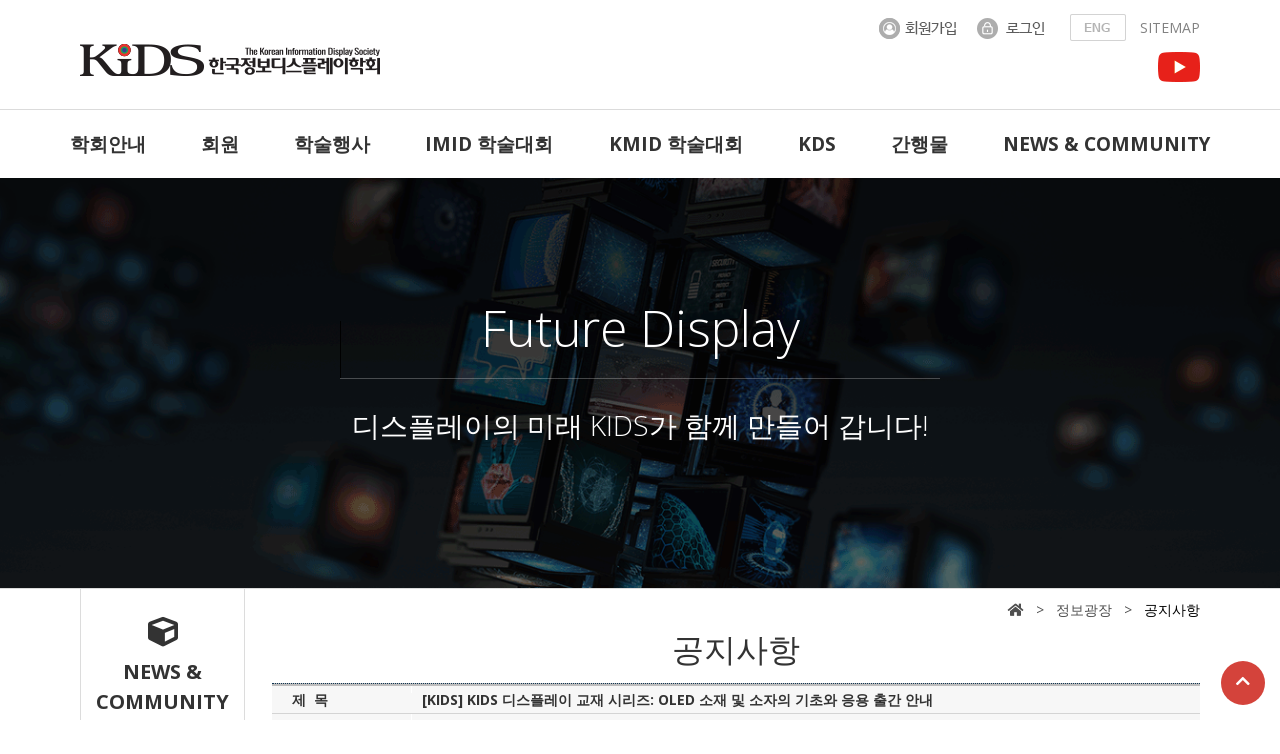

--- FILE ---
content_type: text/html
request_url: http://k-ids.or.kr/home/kor/board/board.asp?b_code=11724&Action=content&GotoPage=1&B_CATE=BBS1
body_size: 9330
content:

<!-- 실제내용 시작 -->



<!DOCTYPE html PUBLIC "-//W3C//DTD XHTML 1.0 Transitional//EN" "http://www.w3.org/TR/xhtml1/DTD/xhtml1-transitional.dtd">
<html xmlns="http://www.w3.org/1999/xhtml">
<head>
<meta content="IE=Edge" http-equiv="X-UA-Compatible">
<meta http-equiv="Content-Type" content="text/html; charset=euc-kr">
<meta content="width=device-width, initial-scale=1.0" name="viewport">

<title>한국정보디스플레이학회 - The Korean Information Display Society(KIDS)</title>
<meta name="keywords" content="디스플레이, LCD, OLED, AMD, 3D, 퀀텀닷, 광원, 형광체, 화질, Flexible Display, Foldable Display, 투명디스플레이" />
<script language="javascript" src="/JS/homepage.js"></script>
<script language="javascript" src="/JS/Ajax.js"></script>
<script language="javascript" src="/JS/FormValidate.js"></script>
<script language="javascript" src="/JS/SimpleLightBox.js"></script>
<script language="javascript" src="/JS/Calendar/LayerCalendar.js"></script>



<link rel="shortcut icon" href="/home/kor/images/main/favicon.ico">
<link rel="apple-touch-icon" sizes="57x57" href="/home/kor/images/main/apple-icon-57x57.png">
<link rel="apple-touch-icon" sizes="60x60" href="/home/kor/images/main/apple-icon-60x60.png">
<link rel="apple-touch-icon" sizes="72x72" href="/home/kor/images/main/apple-icon-72x72.png">
<link rel="apple-touch-icon" sizes="76x76" href="/home/kor/images/main/apple-icon-76x76.png">
<link rel="apple-touch-icon" sizes="114x114" href="/home/kor/images/main/apple-icon-114x114.png">
<link rel="apple-touch-icon" sizes="120x120" href="/home/kor/images/main/apple-icon-120x120.png">
<link rel="apple-touch-icon" sizes="144x144" href="/home/kor/images/main/apple-icon-144x144.png">
<link rel="apple-touch-icon" sizes="152x152" href="/home/kor/images/main/apple-icon-152x152.png">
<link rel="apple-touch-icon" sizes="180x180" href="/home/kor/images/main/apple-icon-180x180.png">
<link rel="icon" type="image/png" sizes="192x192"  href="/home/kor/images/main/android-icon-192x192.png">
<link rel="icon" type="image/png" sizes="32x32" href="/home/kor/images/main/favicon-32x32.png">
<link rel="icon" type="image/png" sizes="96x96" href="/home/kor/images/main/favicon-96x96.png">
<link rel="icon" type="image/png" sizes="16x16" href="/home/kor/images/main/favicon-16x16.png">
<link rel="manifest" href="/home/kor/images/main/manifest.json">
<meta name="msapplication-TileColor" content="#ffffff">
<meta name="msapplication-TileImage" content="/home/kor/images/main/ms-icon-144x144.png">
<meta name="theme-color" content="#ffffff">



<script>
	if (window.location.protocol != "https:") {
		window.location.href = "https:" + window.location.href.substring(window.location.protocol.length);
	}
</script>


<script language="javascript" src="/JS/Member/section.js"></script>
<script language="javascript" src="/JS/Member/MemberCommon.js"></script>
<script language="javascript" src="/JS/jquery-1.11.1.js"></script>

<!link href="/include/common.css" rel="stylesheet" type="text/css" />


<!-- 퀵 토글  -->
<script src="//code.jquery.com/jquery.min.js"></script>

<!-- 끝 -->




<!--[if lt IE 9]><script src="//html5shim.googlecode.com/svn/trunk/html5.js"></script><![endif]-->
<!-- 반응형 s -->

  <!-- Favicons -->
  <link href="/images/main/favicon.png" rel="icon">
  <link href="/images/main/apple-touch-icon.png" rel="apple-touch-icon">

  <!-- Google Fonts -->
  <link href="https://fonts.googleapis.com/css?family=Open+Sans:300,300i,400,400i,700,700i|Montserrat:300,400,500,700" rel="stylesheet">
  <link href="https://fonts.googleapis.com/css?family=Nanum+Gothic+Coding" rel="stylesheet">

  <!-- Bootstrap CSS File -->
  <link href="/JS/Skin/bootstrap/css/bootstrap.min.css" rel="stylesheet">

  <!-- Libraries CSS Files -->
  <link href="/JS/Skin/font-awesome/css/font-awesome.min.css" rel="stylesheet">
  <link href="/JS/Skin/animate/animate.min.css" rel="stylesheet">
  <link href="/JS/Skin/ionicons/css/ionicons.min.css" rel="stylesheet">
  <link href="/JS/Skin/owlcarousel/assets/owl.carousel.min.css" rel="stylesheet">
  <link href="/JS/Skin/lightbox/css/lightbox.min.css" rel="stylesheet">

  <!-- Main Stylesheet File -->
  <link href="/css/style.css?250211" rel="stylesheet">

  <link rel="stylesheet" href="https://use.fontawesome.com/releases/v5.6.1/css/all.css" integrity="sha384-gfdkjb5BdAXd+lj+gudLWI+BXq4IuLW5IT+brZEZsLFm++aCMlF1V92rMkPaX4PP" crossorigin="anonymous">

<!-- 반응형 e -->

<!-- 반응형 js S -->

<!-- JavaScript Libraries -->
	  <script src="/JS/Skin/jquery/jquery.min.js"></script>
	  <script src="/JS/Skin/jquery/jquery-migrate.min.js"></script>
	  <script src="/JS/Skin/bootstrap/js/bootstrap.bundle.min.js"></script>
	  <script src="/JS/Skin/easing/easing.min.js"></script>
	  <script src="/JS/Skin/superfish/hoverIntent.js"></script>
	  <script src="/JS/Skin/superfish/superfish.min.js"></script>
	  <script src="/JS/Skin/wow/wow.min.js"></script>
	  <script src="/JS/Skin/waypoints/waypoints.min.js"></script>
	  <script src="/JS/Skin/counterup/counterup.min.js"></script>
	  <script src="/JS/Skin/owlcarousel/owl.carousel.min.js"></script>
	  <script src="/JS/Skin/isotope/isotope.pkgd.min.js"></script>
	  <script src="/JS/Skin/lightbox/js/lightbox.min.js"></script>
	  <script src="/JS/Skin/touchSwipe/jquery.touchSwipe.min.js"></script>
	  <!-- Contact Form JavaScript File -->
	  <script src="/js/skin/contactform.js"></script>

	  <!-- Template Main Javascript File -->
	  <script src="/js/main.js"></script>

<!-- 반응형 js E -->

<!-- 반응형 tab s -->
<script type="text/javascript">

$(document).ready(function() {
    var $tabButtonItem = $('#tab-button li'),
        $tabSelect = $('#tab-select'),
        $tabContents = $('.tab-contents'),
        activeClass = 'is-active';

  $tabButtonItem.first().addClass(activeClass);
  $tabContents.not(':first').hide();

  // button
  $tabButtonItem.find('a').on('click', function(e) {
    var target = $(this).attr('href');

    $tabButtonItem.removeClass(activeClass);
    $(this).parent().addClass(activeClass);
    $tabSelect.val(target);
    $tabContents.hide();
    $(target).show();
    e.preventDefault();
  });

  // select
  $tabSelect.on('change', function() {
    var target = $(this).val(),
        targetSelectNum = $(this).prop('selectedIndex');

    $tabButtonItem.removeClass(activeClass);
    $tabButtonItem.eq(targetSelectNum).addClass(activeClass);
    $tabContents.hide();
    $(target).show();
  });
});
</script>
<!-- 반응형 tab e -->




<body>
<div id="SLB_film" style="z-index: 99997; position:absolute; display:none; width:100%; height:100%; background-color:#000000; filter:Alpha(opacity=60); opacity:0.6; -moz-opacity:0.6;"></div>
<div id="SLB_content" onclick="fn_Lightbox();" align="center" style="z-index: 99999; position:absolute;"></div>
<div id="SLB_loading" onclick="fn_Lightbox();" style="display:none;"><img src="/JS/progress.gif" border="0" width="60" height="60" border="0" alt="Loading..." /></div>


<header id="header">
    <div class="container">
		<div class="row">
			<div class="col-md-5 col-sm-6 top_line">
				<div id="logo" class="pull-left">
					<a href="/"><img src="/home/kor/images/main/logo24.png" alt="" title="" /></a> <!--<img src="/home/kor/images/main/20y.png" width="187px"  id="imgControll" name="imgControll" onclick="fnImgPop(this.src)" style="cursor: pointer;">-->
				  </div>
			</div>


<script type="text/javascript">
<!--
 function fnImgPop(url){
  var img=new Image();
  img.src=url;
  var img_width=img.width;
  var win_width=img.width+10;
  var img_height=img.height;
  var win=img.height+10;
  var OpenWindow=window.open('','_blank', 'width='+img_width+', height='+img_height+', menubars=no, scrollbars=auto');
  OpenWindow.document.write("<style>body{margin:0px;}</style><img src='"+url+"' width='"+win_width+"'>");
 }
//-->
</script>


			<div class="col-md-7 col-sm-6 top_line">
				<div class="top_menu">
					<ul>
					
						<li class="top_line logingout"><a href="/home/kor/member/Mbr_NmCheck_new.asp"><img src="/home/kor/images/main/member_in.gif"></a></li>	
						<li class="top_line logingout"><a href="/home/kor/member/login.asp"><img src="/home/kor/images/main/login.png"></a></li>
					

						<li><a href="/home/eng/sub01.asp"><img src="/home/kor/images/main/eng.png"></a></li>
						<li><a href="/home/kor/sitemap.asp" style="color:#828282;">SITEMAP</a></li>
					</ul>
				
					<div class="cb"></div>

					<div>
						<a href="https://www.youtube.com/@kids_imid" target="_blank"><img src="/home/kor/images/main/youtube.png"></a>
					</div>

				</div>
			</div>
			
		</div>
    </div>
  </header><!-- #header -->


	  

	<!-- #nav-menu-container S -->
	<div class="container_nav">
	<nav id="nav-menu-container">
			<ul class="nav-menu">
			  <li class="mobile-user"><img src="/home/kor/images/main/logo24.png"></li>
			  <li class="menu-has-children"><a href="/home/kor/intro/intro01.asp">학회안내</a>
				<ul>
					<li><a href="/home/kor/intro/intro01.asp">학회소개</a></li>
					<li><a href="/home/kor/committee/committee/committee_member.asp?Asem_M_id=2&Asem_S_Id=10">연구회</a></li>
					<li><a href="/home/kor/committee/committee/committee_member.asp?Asem_M_id=3&Asem_S_Id=15">위원회</a></li>
					<li><a href="/home/kor/committee/committee/committee_member.asp?Asem_M_id=5&Asem_S_Id=32">지부</a></li>
					<li><a href="/home/kor/intro/intro10.asp">행사안내</a></li>
					<li><a href="/home/kor/intro/intro11.asp">학회상 및 기부금 모금액/활용실적</a></li>
					<li><a href="/home/kor/intro/intro12.asp">사무국 안내</a></li>
				</ul>
			  </li>
			  <li class="menu-has-children"><a href="/home/kor/member/main.asp">회원</a>
				<ul>
					<li><a href="/home/kor/member/main.asp">개인회원</a></li>
					<li><a href="/home/kor/member/corporate_member.asp">법인회원</a></li>
					<li><a href="/home/kor/member/special_member.asp">특별회원</a></li>
				</ul>
			  </li>
			  <li class="menu-has-children"><a href="/Conference/ConferenceList_new.asp?AC=0">학술행사</a>
				  <ul>
						<li><a href="/Conference/ConferenceList_new.asp?AC=0">학회 연구회행사</a></li>
						<li><a href="/Conference/ConferenceList_new.asp?AC=3">학회행사</a></li>
						<li><a href="/Conference/ConferenceList_new.asp?AC=1">디스플레이 관련행사(국내)</a></li>
						<li><a href="/Conference/ConferenceList_new.asp?AC=2">디스플레이 관련행사(국제)</a></li>
						<li><a href="/Conference/Conference_movie.asp">학회 강연 동영상 확인 및 발표자료 다운</a></li>
					</ul>
				</li>
			  <li class="menu-has-children"><a href="https://www.imid.or.kr/" target="_blank">IMID 학술대회</a></li>
			  <li class="menu-has-children"><a href="/Conference/ConferenceView.asp?AC=3&CODE=CD20250501&B_CATE=BBC1">KMID 학술대회</a></li>
			  <li class="menu-has-children"><a href="/home/kor/board/KIDS01.asp">KDS</a>
				<ul>
					<li><a href="/home/kor/board/KIDS01.asp">안내</a></li>
					<li><a href="/home/kor/board/KIDS02.asp">프로그램</a></li>
					<li><a href="/Conference/ConferenceRegistration.asp?AC=4&CODE=20250301&CpPage=R#CONF">등록</a></li>
					<li><a href="/home/kor/board/display.asp?B_CATE=BBS14">공지사항</a></li>
					<!--<li><a href="/home/kor/board/display.asp?B_CATE=BBS15">자유게시판</a></li>
					<li><a href="/home/kor/board/display.asp?B_CATE=BBS16">KDS 시상식</a></li>-->
				</ul>
			  </li>
			  <li class="menu-has-children"><a href="/home/kor/article/journal/default.asp">간행물</a>
				<ul>
					<li><a href="/home/kor/article/journal/default.asp">인포메이션 디스플레이</a></li>
					<li><a href="/home/kor/article/journal/journal01.asp"">Journal of Information Display</a></li>
					<li><a href="/search/shome.asp">간행물검색</a></li>
				</ul>
			  </li>
			  <li class="menu-has-children"><a href="/home/kor/board/board.asp?B_CATE=BBS1">NEWS & COMMUNITY</a>
				<ul>
					<li><a href="/home/kor/board/board.asp?B_CATE=BBS1">공지사항</a></li>
					<li><a href="/home/kor/board/board.asp?B_CATE=BBS2">뉴스</a></li>
					<li><a href="/home/kor/board/board.asp?B_CATE=BBS18">뉴스레터</a></li>
					<!-- <li><a href="/home/kor/board/board.asp?B_CATE=BBS3">자유게시판</a></li> -->
					<li><a href="/home/kor/board/board.asp?B_CATE=BBS4">회원동정</a></li>
					<li><a href="/home/kor/board/board.asp?B_CATE=BBS5">구인/구직</a></li>
					<li><a href="/home/kor/board/20y.asp">20년사</a></li>
					<li><a href="/home/kor/board/site.asp">관련사이트</a></li>
				</ul>
			   </li>
			  
			</ul>
	</nav><!-- #nav-menu-container E -->
	</div>


	<div id="sub_top" style="background-image:url(/images/sub/sub_bg01.gif);">
		<div class="container">
			<h1>
				Future Display
			</h1>
			<h3>
				디스플레이의 미래 KIDS가 함께 만들어 갑니다!
			</h3>
		</div>
	</div>


	

<script src="/CKEDITOR/ckeditor.js"></script>
<script language="javascript" src="/JS/Editor/Editor.js?1"></script>
<script language="javascript" src="/JS/Board.js"></script>








  <div id="conf">
	<div class="container">
		 <div class="row">
			<div class="col-lg-2">

				 <div class="sub_left_menu02">
	<div class="left_title">
		<i class="fa fa-cube" aria-hidden="true"></i><br/><strong>NEWS & COMMUNITY</strong>
	</div>
	<ul class="nav" id="demo1">
		<li><a href="/home/kor/board/board.asp?B_CATE=BBS1">공지사항</a></li>
		<li><a href="/home/kor/board/board.asp?B_CATE=BBS2">뉴스</a></li>
		<li><a href="/home/kor/board/board.asp?B_CATE=BBS18">뉴스레터</a></li>
		<!-- <li><a href="/home/kor/board/board.asp?B_CATE=BBS3">자유게시판</a></li> -->
		<li><a href="/home/kor/board/board.asp?B_CATE=BBS4">회원동정</a></li>
		<li><a href="/home/kor/board/board.asp?B_CATE=BBS5">구인/구직</a></li>
		<li><a href="/home/kor/board/20y.asp">20년사</a></li>
		<li><a href="/home/kor/board/site.asp">관련사이트</a></li>
	</ul>

</div>
			</div>

			<div class="col-lg-10 col-md-12">


				<div class="sub_title">
					<p><span><i class="fa fa-home" aria-hidden="true"></i> &nbsp; &#62; &nbsp; 정보광장 &nbsp; &#62; </span> &nbsp; 공지사항</p>
					<div class="cb"></div>
					<h2>공지사항</h2>
				</div>
				
				<div>



				<table width="100%"  border="0" cellspacing="0" cellpadding="0">
				<tr>
				<TD valign="top">
											
   
<!------------------------------------------------------------------------------------------------------------->
					
<!---------------앞부분---------------------------------------->




<!-- 내용부분 시작 ------------------->
      <table align="center" width="96%" cellpadding="0" cellspacing="0" border="0"class="board02">
        <tr>
          <td colspan="3" height="3" bgcolor="#BDBDBD"></td>
        </tr>
        <tr  height="27" valign="middle">
          <td width="15%"  class="table_title01" style="padding-left:20px;"><strong>제&nbsp;&nbsp;목</strong></td>
          <td width="1" valign="top" class="table_title01"><img src="/image/sub/bbs_section.gif" width="1" height="7" /></td>
          <td width="85%" align="left" class="table_title01" style="padding-left:10px;"><strong>[KIDS] KIDS 디스플레이 교재 시리즈: OLED 소재 및 소자의 기초와 응용 출간 안내</strong></td>
        </tr>
        <tr>
          <td colspan="3" height="1" bgcolor="#D4D4D4"></td>
        </tr>
        <tr  height="27" valign="middle">
          <td width="15%" class="table_title01" style="padding-left:20px;"><strong>작성자</strong></td>
          <td valign="top" class="table_title01"><img src="/image/sub/bbs_section.gif" width="1" height="7" /></td>
          <td align="left" class="table_title01" style="padding:0px 10px;">한국정보디스플레이학회<a href="#"></a></td>
        </tr>
        <tr>
          <td colspan="3" height="1" bgcolor="#D4D4D4"></td>
        </tr>
        <tr  height="27" valign="middle">
          <td class="table_title01" style="padding-left:20px;"><strong>등록일</strong></td>
          <td valign="top" class="table_title01"><img src="/image/sub/bbs_section.gif" width="1" height="7" /></td>
          <td align="left"  class="table_title01" style="padding:0px 10px;">2021-11-02</td>
        </tr>
        <tr>
          <td colspan="3" height="1" bgcolor="#D4D4D4"></td>
        </tr>
        <tr  height="27" valign="middle">
          <td  class="table_title01" style="padding-left:20px;"><strong>이메일</strong></td>
          <td width="1" valign="top" class="table_title01"><img src="/image/sub/bbs_section.gif" width="1" height="7" /></td>
          <td align="left" class="table_title01" style="padding:0px 10px;"><a href="mailto:kids2@k-ids.or.kr">kids2@k-ids.or.kr</a></td>
        </tr>
        <tr>
          <td colspan="3" height="1" bgcolor="#D4D4D4"></td>
        </tr>
    </table>
<!-------------------
--------------------->
      <table align="center" width="96%" cellpadding="0" cellspacing="0" border="0">
          <tr>
            <td height="10"></td>
          </tr>
		  <br>
				<tr> 
					<td align="left" style="padding-left:12;"><p><div>
<div><span style="font-size: 14px;"><span style="font-family: dotum;">한국정보디스플레이학회 회원분들께,</span></span></div>

<div>&nbsp;</div>

<div><span style="font-size: 14px;"><span style="font-family: dotum;">안녕하세요.</span></span></div>

<div>&nbsp;</div>

<div><span style="font-size: 14px;"><span style="font-family: dotum;">KIDS 디스플레이 교재 시리즈의 첫 번째 교재로,&nbsp; 이준엽 교수(성균관대)의 &#39;OLED 소재 및 소자의 기초와 응용&#39; (상세 목차 하단 참조)이&nbsp;출간되어 알려드립니다.</span></span></div>

<div><span style="font-size: 14px;"><span style="font-family: dotum;">현재 교보, YES24, 인터파크 등 주요 인터넷 서점에서 구매가 가능하오니, 구매를 원하시는 분들은 하기 링크에 접속하시면 되겠습니다.&nbsp;</span></span></div>
<span style="font-size: 14px;"><span style="font-family: dotum;">앞으로도 많은 관심 부탁드리며, 학회를 통한 교재 출판 의향이 있으신 회원께서는 <a href="mailto:kids2@k-ids.or.kr"><font color="#0066cc">kids2@k-ids.or.kr</font></a>로 언제든지 편하게 연락부탁드립니다.</span></span>

<div><span style="font-size: 18px;"><strong><span style="font-family: dotum;"><a href="http://www.kyobobook.co.kr/product/detailViewKor.laf?ejkGb=KOR&amp;mallGb=KOR&amp;barcode=9791156008835&amp;orderClick=LAG&amp;Kc="><span style="color: rgb(0, 0, 205);">[교보문고]</span></a><span style="color: rgb(0, 0, 205);">&nbsp;&nbsp;&nbsp;&nbsp;&nbsp;&nbsp; </span><a href="http://www.yes24.com/Product/Goods/104741459?OzSrank=1"><span style="color: rgb(0, 0, 205);">[YES24]</span></a><span style="color: rgb(0, 0, 205);">&nbsp;&nbsp;&nbsp;&nbsp;&nbsp; &nbsp;</span><a href="http://book.interpark.com/product/BookDisplay.do?_method=detail&amp;sc.shopNo=0000400000&amp;sc.prdNo=354257868&amp;pis1=book&amp;pis2=product"><span style="color: rgb(0, 0, 205);">[인터파크]</span></a><span style="color: rgb(0, 0, 205);">&nbsp;&nbsp;&nbsp;&nbsp;&nbsp; &nbsp;</span><a href="https://www.coupang.com/vp/products/6148274069?itemId=11848809498&amp;vendorItemId=79122116513&amp;q=OLED+%EC%86%8C%EC%9E%AC+%EB%B0%8F+%EC%86%8C%EC%9E%90%EC%9D%98+%EA%B8%B0%EC%B4%88%EC%99%80+%EC%9D%91%EC%9A%A9&amp;itemsCount=1&amp;searchId=a4c052eec6244777b9731a63ba22be24&amp;rank=0&amp;isAddedCart="><span style="color: rgb(0, 0, 205);">[쿠팡]</span></a></span></strong></span></div>

<div><img alt="" src="http://k-ids.or.kr/UploadData/Editor/EmBody/202111/2FB010D60EDE44BAB4D326BB854F4A22.jpg" style="width: 617px; height: 812px;" /></div>

<div>
<p><span style="font-size: 14px;"><span style="font-family: dotum;"><font color="#000000"><span lang="EN-US">OLED </span>소재 및 소자의 기초와 응용<span lang="EN-US"><font color="#000000">&nbsp;</font></span></font></span></span></p>

<p style="margin: 0cm;"><span style="font-size: 14px;"><span style="font-family: dotum;"><font color="#000000">본 저서는<span lang="EN-US"> OLED </span>기초부터 응용까지의 모든 분야를 다루고 있으며<span lang="EN-US">, </span>소재부터 소자까지의 광범위한 내용을 총망라하여<span lang="EN-US"> OLED </span>분야에 입문하는 사람에게는 입문서로<span lang="EN-US"> OLED </span>분야 연구자에게는 심화 학습서로서 역할을 모두 할 수 있도록 구성하였다<span lang="EN-US">.&nbsp;</span></font></span></span></p>

<p><span style="font-size: 14px;"><span style="font-family: dotum;"><span lang="EN-US"><font color="#000000"><font color="#000000">목차</font></font></span></span></span></p>

<p style="margin: 0cm;"><span style="font-size: 14px;"><span style="font-family: dotum;"><font color="#000000">제<span lang="EN-US"> 1 </span>장 디스플레이의 기초</font></span></span></p>

<p style="margin: 3pt 0cm 0cm;"><span style="font-size: 14px;"><span style="font-family: dotum;"><font color="#000000">제<span lang="EN-US"> 2 </span>장 유기 소재 기초</font></span></span></p>

<p style="margin: 0cm;"><span style="font-size: 14px;"><span style="font-family: dotum;"><font color="#000000">제<span lang="EN-US"> 3 </span>장<span lang="EN-US"> OLED</span>의 개요</font></span></span></p>

<p style="margin: 3pt 0cm 0cm;"><span style="font-size: 14px;"><span style="font-family: dotum;"><font color="#000000">제<span lang="EN-US"> 4 </span>장 <span lang="EN-US">OLED </span>소자 분류</font></span></span></p>

<p style="margin: 3pt 0cm 0cm;"><span style="font-size: 14px;"><span style="font-family: dotum;"><font color="#000000">제<span lang="EN-US"> 5 </span>장 풀컬러<span lang="EN-US"> OLED </span>소자 </font></span></span></p>

<p style="margin: 3pt 0cm 0cm;"><span style="font-size: 14px;"><span style="font-family: dotum;"><font color="#000000">제<span lang="EN-US"> 6 </span>장<span lang="EN-US"> OLED </span>소자 평가 </font></span></span></p>

<p style="margin: 3pt 0cm 0cm;"><span style="font-size: 14px;"><span style="font-family: dotum;"><font color="#000000">제<span lang="EN-US"> 7 </span>장<span lang="EN-US"> OLED </span>소재 </font></span></span></p>

<p style="margin: 3pt 0cm 0cm;"><span style="font-size: 14px;"><span style="font-family: dotum;"><font color="#000000">제<span lang="EN-US"> 8 </span>장<span lang="EN-US"> OLED </span>소재 평가</font></span></span></p>

<p style="margin: 3pt 0cm 0cm;"><span style="font-size: 14px;"><span style="font-family: dotum;"><font color="#000000">제<span lang="EN-US"> 9 </span>장<span lang="EN-US"> OLED </span>소자의 효율</font></span></span></p>

<p style="margin: 3pt 0cm 0cm;"><span style="font-size: 14px;"><span style="font-family: dotum;"><font color="#000000">제<span lang="EN-US"> 10 </span>장<span lang="EN-US"> OLED </span>소자의 수명 </font></span></span></p>

<p style="margin: 3pt 0cm 0cm;"><span style="font-size: 14px;"><span style="font-family: dotum;"><font color="#000000">제<span lang="EN-US"> 11 </span>장 용액 공정<span lang="EN-US"> OLED </span>소자</font></span></span></p>

<p style="margin: 3pt 0cm 0cm;"><span style="font-size: 14px;"><span style="font-family: dotum;"><font color="#000000">제<span lang="EN-US"> 12 </span>장 백색<span lang="EN-US"> OLED</span></font></span></span></p>

<p style="margin: 3pt 0cm 0cm;"><span style="font-size: 14px;"><span style="font-family: dotum;"><font color="#000000">제<span lang="EN-US"> 13 </span>장<span lang="EN-US"> OLED </span>봉지 기술</font></span></span></p>

<p style="margin: 3pt 0cm 0cm;"><span style="font-size: 14px;"><span style="font-family: dotum;"><font color="#000000">제<span lang="EN-US"> 14 </span>장<span lang="EN-US"> OLED </span>공정 </font></span></span></p>

<p style="margin: 3pt 0cm 0cm;"><span style="font-size: 14px;"><span style="font-family: dotum;"><font color="#000000">제<span lang="EN-US"> 15 </span>장 플렉시블<span lang="EN-US"> OLED&nbsp;&nbsp;</span></font></span></span></p>
</div>
</div>
</p></td>
				</tr>
          <tr>
            <td height="30">&nbsp;</td>
          </tr>
      </table>



      <table align="center" width="96%" border="0" cellpadding="0" cellspacing="1" bgcolor="#D4D4D4">
          <tr>
            <td height="55" align="center" bgcolor="#FFFFFF">

<!-----------첨부화일시작---------------------->
				
			<table align="center" width="95%" border="0" cellspacing="0" cellpadding="0" class="board02">
<!--
				<tr> 
					<td width="70" height="30">첨부파일</td>
					<td class="location" colspan="3"></td>
				</tr>
-->
				<tr> 
			        <td width="69" height="35" rowspan="2" class="table_title01"><strong class="table_title01">첨부파일</strong></td>
					<td height="20" align="left" class="board_c04"></td>
				</tr>

				
            </table>


			</td>
          </tr>
      </table>
<!-----------첨부화일끝---------------------->


      <table align="center" width="96%" border="0" cellpadding="0" cellspacing="1">


			<tr> 
				<td height="30" align="right" valign="bottom">
				<div align="right">
				
						 
					<a href="/home/kor/board/board.asp?&GotoPage=1&Action=&search_kind=&date_area=&search_name=&B_CATE=BBS1"><img src="/image/membership/btn_list_01.gif" /></a>&nbsp; 

					 
					</div>
				</td>
			</tr>

      </table>

<!--내용부분끝---------------------------------------------------------->




<script language="javascript">
<!--
	function viewPicture(viewFile) 
	{
		strFeatures = "fullscreen=no,titlebar=no,toolbar=no,directories=no,status=no,menubar=no,"
						+ "scrollbars=no,resizable=no,width=20,height=25,left=300,top=150";
		window.open("/home/kor/Board/viewFile.asp?viewFile=", "viewFile", strFeatures);
	}
-->
</script>										
					
<!------------------------------------------------------------------------------------------------------------->

				 </td>
				</tr>
				</TABLE>





			</div>
		</div>

	</div>
  </div>

	<!--==========================
      Clients Section
    ============================-->
	<section id="clients" class="wow fadeInUp" style="visibility: visible; animation-name: fadeInUp;">
      <div class="container">

        <div class="row about-cols">

			<div class="col-md-8 wow fadeInUp" data-wow-delay="0.2s">
				<table border="0" cellspacing="0" cellpadding="5">
				  <tr>
					<td style="padding-left:10px;"><a href="https://www.kdia.org/" target="_blank"><img src="/home/kor/img/k-index/spon1.gif" border="0" /></a></td>
					<td style="padding-left:10px;"><a href="http://www.sid.org/" target="_blank"><img src="/home/kor/img/k-index/spon2.gif" border="0" /></a></td>
					<td style="padding-left:10px;"><a href="http://www.nrf.re.kr" target="_blank"><img src="/home/kor/img/k-index/spon3.gif" border="0" /></a></td>




					<td style="padding-left:10px;"><a href="https://www.acrc.go.kr/" target="_blank"><img src="/home/kor/img/k-index/spon24_1.gif" border="0" /></a></td>
					<td style="padding-left:10px;"><a href="https://www.nts.go.kr/ " target="_blank"><img src="/home/kor/img/k-index/spon24_2.gif" border="0" /></a></td>
					<td style="padding-left:10px;"><a href="https://www.msit.go.kr/index.do" target="_blank"><img src="/home/kor/img/k-index/spon24_3.gif" border="0" /></a></td>
					<td style="padding-left:10px;"><a href="https://www.sciencecenter.go.kr/scipia/" target="_blank"><img src="/home/kor/img/k-index/spon24_4.gif" border="0" /></a></td>
		




					<td style="padding-left:20px;">&nbsp;</td>
				  </tr>
				</table>
			</div>

			<div class="col-md-4 wow fadeInUp" data-wow-delay="0.2s">
				
			</div>

		</div>
      </div>
    </section>
	<!-- #Clients -->



</main>


<!--==========================
    Footer
  ============================-->
  <footer id="footer">
    <div class="container">
		<div class="row">
          <div class="col-lg-2 col-md-12 footer-links">
				<img src="/home/kor/images/main/bottom_logo.png?3" class="bottom_logo">
		  </div>

		  <div class="col-lg-7 col-md-12 footer-links">
				<div class="copyright">
					<!--개인정보처리방침 <span>|</span> 이메일무단수집거부-->
				  </div>
				  <div class="credits">
					사업자등록번호: 220-82-03761 | 대표자:  이청 <br/>
					Tel:02-563-7922 | Fax:02-2183-2939 | E-mail: kids3@k-ids.or.kr<br/>
					(06211) 서울특별시 강남구 테헤란로 322, 서관 1513호 (역삼동, 한신인터밸리 24)
				  </div>
				  <div class="copy_r">
					Copyright &copy KIDS., all right reserved.
				  </div>
		  </div>

		  
		  <div class="col-lg-3 col-md-12 footer-links">
				<img src="/home/kor/images/main/bottom_tel.png" class="bottom_tel">
		  </div>
    </div>
  </footer><!-- #footer -->

  <a href="#" class="back-to-top"><i class="fa fa-chevron-up"></i></a>

  

</body>
</html>

--- FILE ---
content_type: text/html
request_url: https://k-ids.or.kr/home/kor/board/board.asp?b_code=11724&Action=content&GotoPage=1&B_CATE=BBS1
body_size: 9317
content:

<!-- 실제내용 시작 -->



<!DOCTYPE html PUBLIC "-//W3C//DTD XHTML 1.0 Transitional//EN" "http://www.w3.org/TR/xhtml1/DTD/xhtml1-transitional.dtd">
<html xmlns="http://www.w3.org/1999/xhtml">
<head>
<meta content="IE=Edge" http-equiv="X-UA-Compatible">
<meta http-equiv="Content-Type" content="text/html; charset=euc-kr">
<meta content="width=device-width, initial-scale=1.0" name="viewport">

<title>한국정보디스플레이학회 - The Korean Information Display Society(KIDS)</title>
<meta name="keywords" content="디스플레이, LCD, OLED, AMD, 3D, 퀀텀닷, 광원, 형광체, 화질, Flexible Display, Foldable Display, 투명디스플레이" />
<script language="javascript" src="/JS/homepage.js"></script>
<script language="javascript" src="/JS/Ajax.js"></script>
<script language="javascript" src="/JS/FormValidate.js"></script>
<script language="javascript" src="/JS/SimpleLightBox.js"></script>
<script language="javascript" src="/JS/Calendar/LayerCalendar.js"></script>



<link rel="shortcut icon" href="/home/kor/images/main/favicon.ico">
<link rel="apple-touch-icon" sizes="57x57" href="/home/kor/images/main/apple-icon-57x57.png">
<link rel="apple-touch-icon" sizes="60x60" href="/home/kor/images/main/apple-icon-60x60.png">
<link rel="apple-touch-icon" sizes="72x72" href="/home/kor/images/main/apple-icon-72x72.png">
<link rel="apple-touch-icon" sizes="76x76" href="/home/kor/images/main/apple-icon-76x76.png">
<link rel="apple-touch-icon" sizes="114x114" href="/home/kor/images/main/apple-icon-114x114.png">
<link rel="apple-touch-icon" sizes="120x120" href="/home/kor/images/main/apple-icon-120x120.png">
<link rel="apple-touch-icon" sizes="144x144" href="/home/kor/images/main/apple-icon-144x144.png">
<link rel="apple-touch-icon" sizes="152x152" href="/home/kor/images/main/apple-icon-152x152.png">
<link rel="apple-touch-icon" sizes="180x180" href="/home/kor/images/main/apple-icon-180x180.png">
<link rel="icon" type="image/png" sizes="192x192"  href="/home/kor/images/main/android-icon-192x192.png">
<link rel="icon" type="image/png" sizes="32x32" href="/home/kor/images/main/favicon-32x32.png">
<link rel="icon" type="image/png" sizes="96x96" href="/home/kor/images/main/favicon-96x96.png">
<link rel="icon" type="image/png" sizes="16x16" href="/home/kor/images/main/favicon-16x16.png">
<link rel="manifest" href="/home/kor/images/main/manifest.json">
<meta name="msapplication-TileColor" content="#ffffff">
<meta name="msapplication-TileImage" content="/home/kor/images/main/ms-icon-144x144.png">
<meta name="theme-color" content="#ffffff">



<script>
	if (window.location.protocol != "https:") {
		window.location.href = "https:" + window.location.href.substring(window.location.protocol.length);
	}
</script>


<script language="javascript" src="/JS/Member/section.js"></script>
<script language="javascript" src="/JS/Member/MemberCommon.js"></script>
<script language="javascript" src="/JS/jquery-1.11.1.js"></script>

<!link href="/include/common.css" rel="stylesheet" type="text/css" />


<!-- 퀵 토글  -->
<script src="//code.jquery.com/jquery.min.js"></script>

<!-- 끝 -->




<!--[if lt IE 9]><script src="//html5shim.googlecode.com/svn/trunk/html5.js"></script><![endif]-->
<!-- 반응형 s -->

  <!-- Favicons -->
  <link href="/images/main/favicon.png" rel="icon">
  <link href="/images/main/apple-touch-icon.png" rel="apple-touch-icon">

  <!-- Google Fonts -->
  <link href="https://fonts.googleapis.com/css?family=Open+Sans:300,300i,400,400i,700,700i|Montserrat:300,400,500,700" rel="stylesheet">
  <link href="https://fonts.googleapis.com/css?family=Nanum+Gothic+Coding" rel="stylesheet">

  <!-- Bootstrap CSS File -->
  <link href="/JS/Skin/bootstrap/css/bootstrap.min.css" rel="stylesheet">

  <!-- Libraries CSS Files -->
  <link href="/JS/Skin/font-awesome/css/font-awesome.min.css" rel="stylesheet">
  <link href="/JS/Skin/animate/animate.min.css" rel="stylesheet">
  <link href="/JS/Skin/ionicons/css/ionicons.min.css" rel="stylesheet">
  <link href="/JS/Skin/owlcarousel/assets/owl.carousel.min.css" rel="stylesheet">
  <link href="/JS/Skin/lightbox/css/lightbox.min.css" rel="stylesheet">

  <!-- Main Stylesheet File -->
  <link href="/css/style.css?250211" rel="stylesheet">

  <link rel="stylesheet" href="https://use.fontawesome.com/releases/v5.6.1/css/all.css" integrity="sha384-gfdkjb5BdAXd+lj+gudLWI+BXq4IuLW5IT+brZEZsLFm++aCMlF1V92rMkPaX4PP" crossorigin="anonymous">

<!-- 반응형 e -->

<!-- 반응형 js S -->

<!-- JavaScript Libraries -->
	  <script src="/JS/Skin/jquery/jquery.min.js"></script>
	  <script src="/JS/Skin/jquery/jquery-migrate.min.js"></script>
	  <script src="/JS/Skin/bootstrap/js/bootstrap.bundle.min.js"></script>
	  <script src="/JS/Skin/easing/easing.min.js"></script>
	  <script src="/JS/Skin/superfish/hoverIntent.js"></script>
	  <script src="/JS/Skin/superfish/superfish.min.js"></script>
	  <script src="/JS/Skin/wow/wow.min.js"></script>
	  <script src="/JS/Skin/waypoints/waypoints.min.js"></script>
	  <script src="/JS/Skin/counterup/counterup.min.js"></script>
	  <script src="/JS/Skin/owlcarousel/owl.carousel.min.js"></script>
	  <script src="/JS/Skin/isotope/isotope.pkgd.min.js"></script>
	  <script src="/JS/Skin/lightbox/js/lightbox.min.js"></script>
	  <script src="/JS/Skin/touchSwipe/jquery.touchSwipe.min.js"></script>
	  <!-- Contact Form JavaScript File -->
	  <script src="/js/skin/contactform.js"></script>

	  <!-- Template Main Javascript File -->
	  <script src="/js/main.js"></script>

<!-- 반응형 js E -->

<!-- 반응형 tab s -->
<script type="text/javascript">

$(document).ready(function() {
    var $tabButtonItem = $('#tab-button li'),
        $tabSelect = $('#tab-select'),
        $tabContents = $('.tab-contents'),
        activeClass = 'is-active';

  $tabButtonItem.first().addClass(activeClass);
  $tabContents.not(':first').hide();

  // button
  $tabButtonItem.find('a').on('click', function(e) {
    var target = $(this).attr('href');

    $tabButtonItem.removeClass(activeClass);
    $(this).parent().addClass(activeClass);
    $tabSelect.val(target);
    $tabContents.hide();
    $(target).show();
    e.preventDefault();
  });

  // select
  $tabSelect.on('change', function() {
    var target = $(this).val(),
        targetSelectNum = $(this).prop('selectedIndex');

    $tabButtonItem.removeClass(activeClass);
    $tabButtonItem.eq(targetSelectNum).addClass(activeClass);
    $tabContents.hide();
    $(target).show();
  });
});
</script>
<!-- 반응형 tab e -->




<body>
<div id="SLB_film" style="z-index: 99997; position:absolute; display:none; width:100%; height:100%; background-color:#000000; filter:Alpha(opacity=60); opacity:0.6; -moz-opacity:0.6;"></div>
<div id="SLB_content" onclick="fn_Lightbox();" align="center" style="z-index: 99999; position:absolute;"></div>
<div id="SLB_loading" onclick="fn_Lightbox();" style="display:none;"><img src="/JS/progress.gif" border="0" width="60" height="60" border="0" alt="Loading..." /></div>


<header id="header">
    <div class="container">
		<div class="row">
			<div class="col-md-5 col-sm-6 top_line">
				<div id="logo" class="pull-left">
					<a href="/"><img src="/home/kor/images/main/logo24.png" alt="" title="" /></a> <!--<img src="/home/kor/images/main/20y.png" width="187px"  id="imgControll" name="imgControll" onclick="fnImgPop(this.src)" style="cursor: pointer;">-->
				  </div>
			</div>


<script type="text/javascript">
<!--
 function fnImgPop(url){
  var img=new Image();
  img.src=url;
  var img_width=img.width;
  var win_width=img.width+10;
  var img_height=img.height;
  var win=img.height+10;
  var OpenWindow=window.open('','_blank', 'width='+img_width+', height='+img_height+', menubars=no, scrollbars=auto');
  OpenWindow.document.write("<style>body{margin:0px;}</style><img src='"+url+"' width='"+win_width+"'>");
 }
//-->
</script>


			<div class="col-md-7 col-sm-6 top_line">
				<div class="top_menu">
					<ul>
					
						<li class="top_line logingout"><a href="/home/kor/member/Mbr_NmCheck_new.asp"><img src="/home/kor/images/main/member_in.gif"></a></li>	
						<li class="top_line logingout"><a href="/home/kor/member/login.asp"><img src="/home/kor/images/main/login.png"></a></li>
					

						<li><a href="/home/eng/sub01.asp"><img src="/home/kor/images/main/eng.png"></a></li>
						<li><a href="/home/kor/sitemap.asp" style="color:#828282;">SITEMAP</a></li>
					</ul>
				
					<div class="cb"></div>

					<div>
						<a href="https://www.youtube.com/@kids_imid" target="_blank"><img src="/home/kor/images/main/youtube.png"></a>
					</div>

				</div>
			</div>
			
		</div>
    </div>
  </header><!-- #header -->


	  

	<!-- #nav-menu-container S -->
	<div class="container_nav">
	<nav id="nav-menu-container">
			<ul class="nav-menu">
			  <li class="mobile-user"><img src="/home/kor/images/main/logo24.png"></li>
			  <li class="menu-has-children"><a href="/home/kor/intro/intro01.asp">학회안내</a>
				<ul>
					<li><a href="/home/kor/intro/intro01.asp">학회소개</a></li>
					<li><a href="/home/kor/committee/committee/committee_member.asp?Asem_M_id=2&Asem_S_Id=10">연구회</a></li>
					<li><a href="/home/kor/committee/committee/committee_member.asp?Asem_M_id=3&Asem_S_Id=15">위원회</a></li>
					<li><a href="/home/kor/committee/committee/committee_member.asp?Asem_M_id=5&Asem_S_Id=32">지부</a></li>
					<li><a href="/home/kor/intro/intro10.asp">행사안내</a></li>
					<li><a href="/home/kor/intro/intro11.asp">학회상 및 기부금 모금액/활용실적</a></li>
					<li><a href="/home/kor/intro/intro12.asp">사무국 안내</a></li>
				</ul>
			  </li>
			  <li class="menu-has-children"><a href="/home/kor/member/main.asp">회원</a>
				<ul>
					<li><a href="/home/kor/member/main.asp">개인회원</a></li>
					<li><a href="/home/kor/member/corporate_member.asp">법인회원</a></li>
					<li><a href="/home/kor/member/special_member.asp">특별회원</a></li>
				</ul>
			  </li>
			  <li class="menu-has-children"><a href="/Conference/ConferenceList_new.asp?AC=0">학술행사</a>
				  <ul>
						<li><a href="/Conference/ConferenceList_new.asp?AC=0">학회 연구회행사</a></li>
						<li><a href="/Conference/ConferenceList_new.asp?AC=3">학회행사</a></li>
						<li><a href="/Conference/ConferenceList_new.asp?AC=1">디스플레이 관련행사(국내)</a></li>
						<li><a href="/Conference/ConferenceList_new.asp?AC=2">디스플레이 관련행사(국제)</a></li>
						<li><a href="/Conference/Conference_movie.asp">학회 강연 동영상 확인 및 발표자료 다운</a></li>
					</ul>
				</li>
			  <li class="menu-has-children"><a href="https://www.imid.or.kr/" target="_blank">IMID 학술대회</a></li>
			  <li class="menu-has-children"><a href="/Conference/ConferenceView.asp?AC=3&CODE=CD20250501&B_CATE=BBC1">KMID 학술대회</a></li>
			  <li class="menu-has-children"><a href="/home/kor/board/KIDS01.asp">KDS</a>
				<ul>
					<li><a href="/home/kor/board/KIDS01.asp">안내</a></li>
					<li><a href="/home/kor/board/KIDS02.asp">프로그램</a></li>
					<li><a href="/Conference/ConferenceRegistration.asp?AC=4&CODE=20250301&CpPage=R#CONF">등록</a></li>
					<li><a href="/home/kor/board/display.asp?B_CATE=BBS14">공지사항</a></li>
					<!--<li><a href="/home/kor/board/display.asp?B_CATE=BBS15">자유게시판</a></li>
					<li><a href="/home/kor/board/display.asp?B_CATE=BBS16">KDS 시상식</a></li>-->
				</ul>
			  </li>
			  <li class="menu-has-children"><a href="/home/kor/article/journal/default.asp">간행물</a>
				<ul>
					<li><a href="/home/kor/article/journal/default.asp">인포메이션 디스플레이</a></li>
					<li><a href="/home/kor/article/journal/journal01.asp"">Journal of Information Display</a></li>
					<li><a href="/search/shome.asp">간행물검색</a></li>
				</ul>
			  </li>
			  <li class="menu-has-children"><a href="/home/kor/board/board.asp?B_CATE=BBS1">NEWS & COMMUNITY</a>
				<ul>
					<li><a href="/home/kor/board/board.asp?B_CATE=BBS1">공지사항</a></li>
					<li><a href="/home/kor/board/board.asp?B_CATE=BBS2">뉴스</a></li>
					<li><a href="/home/kor/board/board.asp?B_CATE=BBS18">뉴스레터</a></li>
					<!-- <li><a href="/home/kor/board/board.asp?B_CATE=BBS3">자유게시판</a></li> -->
					<li><a href="/home/kor/board/board.asp?B_CATE=BBS4">회원동정</a></li>
					<li><a href="/home/kor/board/board.asp?B_CATE=BBS5">구인/구직</a></li>
					<li><a href="/home/kor/board/20y.asp">20년사</a></li>
					<li><a href="/home/kor/board/site.asp">관련사이트</a></li>
				</ul>
			   </li>
			  
			</ul>
	</nav><!-- #nav-menu-container E -->
	</div>


	<div id="sub_top" style="background-image:url(/images/sub/sub_bg01.gif);">
		<div class="container">
			<h1>
				Future Display
			</h1>
			<h3>
				디스플레이의 미래 KIDS가 함께 만들어 갑니다!
			</h3>
		</div>
	</div>


	

<script src="/CKEDITOR/ckeditor.js"></script>
<script language="javascript" src="/JS/Editor/Editor.js?1"></script>
<script language="javascript" src="/JS/Board.js"></script>








  <div id="conf">
	<div class="container">
		 <div class="row">
			<div class="col-lg-2">

				 <div class="sub_left_menu02">
	<div class="left_title">
		<i class="fa fa-cube" aria-hidden="true"></i><br/><strong>NEWS & COMMUNITY</strong>
	</div>
	<ul class="nav" id="demo1">
		<li><a href="/home/kor/board/board.asp?B_CATE=BBS1">공지사항</a></li>
		<li><a href="/home/kor/board/board.asp?B_CATE=BBS2">뉴스</a></li>
		<li><a href="/home/kor/board/board.asp?B_CATE=BBS18">뉴스레터</a></li>
		<!-- <li><a href="/home/kor/board/board.asp?B_CATE=BBS3">자유게시판</a></li> -->
		<li><a href="/home/kor/board/board.asp?B_CATE=BBS4">회원동정</a></li>
		<li><a href="/home/kor/board/board.asp?B_CATE=BBS5">구인/구직</a></li>
		<li><a href="/home/kor/board/20y.asp">20년사</a></li>
		<li><a href="/home/kor/board/site.asp">관련사이트</a></li>
	</ul>

</div>
			</div>

			<div class="col-lg-10 col-md-12">


				<div class="sub_title">
					<p><span><i class="fa fa-home" aria-hidden="true"></i> &nbsp; &#62; &nbsp; 정보광장 &nbsp; &#62; </span> &nbsp; 공지사항</p>
					<div class="cb"></div>
					<h2>공지사항</h2>
				</div>
				
				<div>



				<table width="100%"  border="0" cellspacing="0" cellpadding="0">
				<tr>
				<TD valign="top">
											
   
<!------------------------------------------------------------------------------------------------------------->
					
<!---------------앞부분---------------------------------------->




<!-- 내용부분 시작 ------------------->
      <table align="center" width="96%" cellpadding="0" cellspacing="0" border="0"class="board02">
        <tr>
          <td colspan="3" height="3" bgcolor="#BDBDBD"></td>
        </tr>
        <tr  height="27" valign="middle">
          <td width="15%"  class="table_title01" style="padding-left:20px;"><strong>제&nbsp;&nbsp;목</strong></td>
          <td width="1" valign="top" class="table_title01"><img src="/image/sub/bbs_section.gif" width="1" height="7" /></td>
          <td width="85%" align="left" class="table_title01" style="padding-left:10px;"><strong>[KIDS] KIDS 디스플레이 교재 시리즈: OLED 소재 및 소자의 기초와 응용 출간 안내</strong></td>
        </tr>
        <tr>
          <td colspan="3" height="1" bgcolor="#D4D4D4"></td>
        </tr>
        <tr  height="27" valign="middle">
          <td width="15%" class="table_title01" style="padding-left:20px;"><strong>작성자</strong></td>
          <td valign="top" class="table_title01"><img src="/image/sub/bbs_section.gif" width="1" height="7" /></td>
          <td align="left" class="table_title01" style="padding:0px 10px;">한국정보디스플레이학회<a href="#"></a></td>
        </tr>
        <tr>
          <td colspan="3" height="1" bgcolor="#D4D4D4"></td>
        </tr>
        <tr  height="27" valign="middle">
          <td class="table_title01" style="padding-left:20px;"><strong>등록일</strong></td>
          <td valign="top" class="table_title01"><img src="/image/sub/bbs_section.gif" width="1" height="7" /></td>
          <td align="left"  class="table_title01" style="padding:0px 10px;">2021-11-02</td>
        </tr>
        <tr>
          <td colspan="3" height="1" bgcolor="#D4D4D4"></td>
        </tr>
        <tr  height="27" valign="middle">
          <td  class="table_title01" style="padding-left:20px;"><strong>이메일</strong></td>
          <td width="1" valign="top" class="table_title01"><img src="/image/sub/bbs_section.gif" width="1" height="7" /></td>
          <td align="left" class="table_title01" style="padding:0px 10px;"><a href="mailto:kids2@k-ids.or.kr">kids2@k-ids.or.kr</a></td>
        </tr>
        <tr>
          <td colspan="3" height="1" bgcolor="#D4D4D4"></td>
        </tr>
    </table>
<!-------------------
--------------------->
      <table align="center" width="96%" cellpadding="0" cellspacing="0" border="0">
          <tr>
            <td height="10"></td>
          </tr>
		  <br>
				<tr> 
					<td align="left" style="padding-left:12;"><p><div>
<div><span style="font-size: 14px;"><span style="font-family: dotum;">한국정보디스플레이학회 회원분들께,</span></span></div>

<div>&nbsp;</div>

<div><span style="font-size: 14px;"><span style="font-family: dotum;">안녕하세요.</span></span></div>

<div>&nbsp;</div>

<div><span style="font-size: 14px;"><span style="font-family: dotum;">KIDS 디스플레이 교재 시리즈의 첫 번째 교재로,&nbsp; 이준엽 교수(성균관대)의 &#39;OLED 소재 및 소자의 기초와 응용&#39; (상세 목차 하단 참조)이&nbsp;출간되어 알려드립니다.</span></span></div>

<div><span style="font-size: 14px;"><span style="font-family: dotum;">현재 교보, YES24, 인터파크 등 주요 인터넷 서점에서 구매가 가능하오니, 구매를 원하시는 분들은 하기 링크에 접속하시면 되겠습니다.&nbsp;</span></span></div>
<span style="font-size: 14px;"><span style="font-family: dotum;">앞으로도 많은 관심 부탁드리며, 학회를 통한 교재 출판 의향이 있으신 회원께서는 <a href="mailto:kids2@k-ids.or.kr"><font color="#0066cc">kids2@k-ids.or.kr</font></a>로 언제든지 편하게 연락부탁드립니다.</span></span>

<div><span style="font-size: 18px;"><strong><span style="font-family: dotum;"><a href="http://www.kyobobook.co.kr/product/detailViewKor.laf?ejkGb=KOR&amp;mallGb=KOR&amp;barcode=9791156008835&amp;orderClick=LAG&amp;Kc="><span style="color: rgb(0, 0, 205);">[교보문고]</span></a><span style="color: rgb(0, 0, 205);">&nbsp;&nbsp;&nbsp;&nbsp;&nbsp;&nbsp; </span><a href="http://www.yes24.com/Product/Goods/104741459?OzSrank=1"><span style="color: rgb(0, 0, 205);">[YES24]</span></a><span style="color: rgb(0, 0, 205);">&nbsp;&nbsp;&nbsp;&nbsp;&nbsp; &nbsp;</span><a href="http://book.interpark.com/product/BookDisplay.do?_method=detail&amp;sc.shopNo=0000400000&amp;sc.prdNo=354257868&amp;pis1=book&amp;pis2=product"><span style="color: rgb(0, 0, 205);">[인터파크]</span></a><span style="color: rgb(0, 0, 205);">&nbsp;&nbsp;&nbsp;&nbsp;&nbsp; &nbsp;</span><a href="https://www.coupang.com/vp/products/6148274069?itemId=11848809498&amp;vendorItemId=79122116513&amp;q=OLED+%EC%86%8C%EC%9E%AC+%EB%B0%8F+%EC%86%8C%EC%9E%90%EC%9D%98+%EA%B8%B0%EC%B4%88%EC%99%80+%EC%9D%91%EC%9A%A9&amp;itemsCount=1&amp;searchId=a4c052eec6244777b9731a63ba22be24&amp;rank=0&amp;isAddedCart="><span style="color: rgb(0, 0, 205);">[쿠팡]</span></a></span></strong></span></div>

<div><img alt="" src="http://k-ids.or.kr/UploadData/Editor/EmBody/202111/2FB010D60EDE44BAB4D326BB854F4A22.jpg" style="width: 617px; height: 812px;" /></div>

<div>
<p><span style="font-size: 14px;"><span style="font-family: dotum;"><font color="#000000"><span lang="EN-US">OLED </span>소재 및 소자의 기초와 응용<span lang="EN-US"><font color="#000000">&nbsp;</font></span></font></span></span></p>

<p style="margin: 0cm;"><span style="font-size: 14px;"><span style="font-family: dotum;"><font color="#000000">본 저서는<span lang="EN-US"> OLED </span>기초부터 응용까지의 모든 분야를 다루고 있으며<span lang="EN-US">, </span>소재부터 소자까지의 광범위한 내용을 총망라하여<span lang="EN-US"> OLED </span>분야에 입문하는 사람에게는 입문서로<span lang="EN-US"> OLED </span>분야 연구자에게는 심화 학습서로서 역할을 모두 할 수 있도록 구성하였다<span lang="EN-US">.&nbsp;</span></font></span></span></p>

<p><span style="font-size: 14px;"><span style="font-family: dotum;"><span lang="EN-US"><font color="#000000"><font color="#000000">목차</font></font></span></span></span></p>

<p style="margin: 0cm;"><span style="font-size: 14px;"><span style="font-family: dotum;"><font color="#000000">제<span lang="EN-US"> 1 </span>장 디스플레이의 기초</font></span></span></p>

<p style="margin: 3pt 0cm 0cm;"><span style="font-size: 14px;"><span style="font-family: dotum;"><font color="#000000">제<span lang="EN-US"> 2 </span>장 유기 소재 기초</font></span></span></p>

<p style="margin: 0cm;"><span style="font-size: 14px;"><span style="font-family: dotum;"><font color="#000000">제<span lang="EN-US"> 3 </span>장<span lang="EN-US"> OLED</span>의 개요</font></span></span></p>

<p style="margin: 3pt 0cm 0cm;"><span style="font-size: 14px;"><span style="font-family: dotum;"><font color="#000000">제<span lang="EN-US"> 4 </span>장 <span lang="EN-US">OLED </span>소자 분류</font></span></span></p>

<p style="margin: 3pt 0cm 0cm;"><span style="font-size: 14px;"><span style="font-family: dotum;"><font color="#000000">제<span lang="EN-US"> 5 </span>장 풀컬러<span lang="EN-US"> OLED </span>소자 </font></span></span></p>

<p style="margin: 3pt 0cm 0cm;"><span style="font-size: 14px;"><span style="font-family: dotum;"><font color="#000000">제<span lang="EN-US"> 6 </span>장<span lang="EN-US"> OLED </span>소자 평가 </font></span></span></p>

<p style="margin: 3pt 0cm 0cm;"><span style="font-size: 14px;"><span style="font-family: dotum;"><font color="#000000">제<span lang="EN-US"> 7 </span>장<span lang="EN-US"> OLED </span>소재 </font></span></span></p>

<p style="margin: 3pt 0cm 0cm;"><span style="font-size: 14px;"><span style="font-family: dotum;"><font color="#000000">제<span lang="EN-US"> 8 </span>장<span lang="EN-US"> OLED </span>소재 평가</font></span></span></p>

<p style="margin: 3pt 0cm 0cm;"><span style="font-size: 14px;"><span style="font-family: dotum;"><font color="#000000">제<span lang="EN-US"> 9 </span>장<span lang="EN-US"> OLED </span>소자의 효율</font></span></span></p>

<p style="margin: 3pt 0cm 0cm;"><span style="font-size: 14px;"><span style="font-family: dotum;"><font color="#000000">제<span lang="EN-US"> 10 </span>장<span lang="EN-US"> OLED </span>소자의 수명 </font></span></span></p>

<p style="margin: 3pt 0cm 0cm;"><span style="font-size: 14px;"><span style="font-family: dotum;"><font color="#000000">제<span lang="EN-US"> 11 </span>장 용액 공정<span lang="EN-US"> OLED </span>소자</font></span></span></p>

<p style="margin: 3pt 0cm 0cm;"><span style="font-size: 14px;"><span style="font-family: dotum;"><font color="#000000">제<span lang="EN-US"> 12 </span>장 백색<span lang="EN-US"> OLED</span></font></span></span></p>

<p style="margin: 3pt 0cm 0cm;"><span style="font-size: 14px;"><span style="font-family: dotum;"><font color="#000000">제<span lang="EN-US"> 13 </span>장<span lang="EN-US"> OLED </span>봉지 기술</font></span></span></p>

<p style="margin: 3pt 0cm 0cm;"><span style="font-size: 14px;"><span style="font-family: dotum;"><font color="#000000">제<span lang="EN-US"> 14 </span>장<span lang="EN-US"> OLED </span>공정 </font></span></span></p>

<p style="margin: 3pt 0cm 0cm;"><span style="font-size: 14px;"><span style="font-family: dotum;"><font color="#000000">제<span lang="EN-US"> 15 </span>장 플렉시블<span lang="EN-US"> OLED&nbsp;&nbsp;</span></font></span></span></p>
</div>
</div>
</p></td>
				</tr>
          <tr>
            <td height="30">&nbsp;</td>
          </tr>
      </table>



      <table align="center" width="96%" border="0" cellpadding="0" cellspacing="1" bgcolor="#D4D4D4">
          <tr>
            <td height="55" align="center" bgcolor="#FFFFFF">

<!-----------첨부화일시작---------------------->
				
			<table align="center" width="95%" border="0" cellspacing="0" cellpadding="0" class="board02">
<!--
				<tr> 
					<td width="70" height="30">첨부파일</td>
					<td class="location" colspan="3"></td>
				</tr>
-->
				<tr> 
			        <td width="69" height="35" rowspan="2" class="table_title01"><strong class="table_title01">첨부파일</strong></td>
					<td height="20" align="left" class="board_c04"></td>
				</tr>

				
            </table>


			</td>
          </tr>
      </table>
<!-----------첨부화일끝---------------------->


      <table align="center" width="96%" border="0" cellpadding="0" cellspacing="1">


			<tr> 
				<td height="30" align="right" valign="bottom">
				<div align="right">
				
						 
					<a href="/home/kor/board/board.asp?&GotoPage=1&Action=&search_kind=&date_area=&search_name=&B_CATE=BBS1"><img src="/image/membership/btn_list_01.gif" /></a>&nbsp; 

					 
					</div>
				</td>
			</tr>

      </table>

<!--내용부분끝---------------------------------------------------------->




<script language="javascript">
<!--
	function viewPicture(viewFile) 
	{
		strFeatures = "fullscreen=no,titlebar=no,toolbar=no,directories=no,status=no,menubar=no,"
						+ "scrollbars=no,resizable=no,width=20,height=25,left=300,top=150";
		window.open("/home/kor/Board/viewFile.asp?viewFile=", "viewFile", strFeatures);
	}
-->
</script>										
					
<!------------------------------------------------------------------------------------------------------------->

				 </td>
				</tr>
				</TABLE>





			</div>
		</div>

	</div>
  </div>

	<!--==========================
      Clients Section
    ============================-->
	<section id="clients" class="wow fadeInUp" style="visibility: visible; animation-name: fadeInUp;">
      <div class="container">

        <div class="row about-cols">

			<div class="col-md-8 wow fadeInUp" data-wow-delay="0.2s">
				<table border="0" cellspacing="0" cellpadding="5">
				  <tr>
					<td style="padding-left:10px;"><a href="https://www.kdia.org/" target="_blank"><img src="/home/kor/img/k-index/spon1.gif" border="0" /></a></td>
					<td style="padding-left:10px;"><a href="http://www.sid.org/" target="_blank"><img src="/home/kor/img/k-index/spon2.gif" border="0" /></a></td>
					<td style="padding-left:10px;"><a href="http://www.nrf.re.kr" target="_blank"><img src="/home/kor/img/k-index/spon3.gif" border="0" /></a></td>




					<td style="padding-left:10px;"><a href="https://www.acrc.go.kr/" target="_blank"><img src="/home/kor/img/k-index/spon24_1.gif" border="0" /></a></td>
					<td style="padding-left:10px;"><a href="https://www.nts.go.kr/ " target="_blank"><img src="/home/kor/img/k-index/spon24_2.gif" border="0" /></a></td>
					<td style="padding-left:10px;"><a href="https://www.msit.go.kr/index.do" target="_blank"><img src="/home/kor/img/k-index/spon24_3.gif" border="0" /></a></td>
					<td style="padding-left:10px;"><a href="https://www.sciencecenter.go.kr/scipia/" target="_blank"><img src="/home/kor/img/k-index/spon24_4.gif" border="0" /></a></td>
		




					<td style="padding-left:20px;">&nbsp;</td>
				  </tr>
				</table>
			</div>

			<div class="col-md-4 wow fadeInUp" data-wow-delay="0.2s">
				
			</div>

		</div>
      </div>
    </section>
	<!-- #Clients -->



</main>


<!--==========================
    Footer
  ============================-->
  <footer id="footer">
    <div class="container">
		<div class="row">
          <div class="col-lg-2 col-md-12 footer-links">
				<img src="/home/kor/images/main/bottom_logo.png?3" class="bottom_logo">
		  </div>

		  <div class="col-lg-7 col-md-12 footer-links">
				<div class="copyright">
					<!--개인정보처리방침 <span>|</span> 이메일무단수집거부-->
				  </div>
				  <div class="credits">
					사업자등록번호: 220-82-03761 | 대표자:  이청 <br/>
					Tel:02-563-7922 | Fax:02-2183-2939 | E-mail: kids3@k-ids.or.kr<br/>
					(06211) 서울특별시 강남구 테헤란로 322, 서관 1513호 (역삼동, 한신인터밸리 24)
				  </div>
				  <div class="copy_r">
					Copyright &copy KIDS., all right reserved.
				  </div>
		  </div>

		  
		  <div class="col-lg-3 col-md-12 footer-links">
				<img src="/home/kor/images/main/bottom_tel.png" class="bottom_tel">
		  </div>
    </div>
  </footer><!-- #footer -->

  <a href="#" class="back-to-top"><i class="fa fa-chevron-up"></i></a>

  

</body>
</html>

--- FILE ---
content_type: text/css
request_url: https://k-ids.or.kr/css/style.css?250211
body_size: 13850
content:
/*
  Theme Name: BizPage
  Theme URL: https://bootstrapmade.com/bizpage-bootstrap-business-template/
  Author: BootstrapMade.com
  License: https://bootstrapmade.com/license/
*/
/*--------------------------------------------------------------
# General
--------------------------------------------------------------*/
body {
  background: #fff;
  color: #333;
  font-family: 'Open Sans', 'Nanum Gothic', sans-serif;
  font-size:0.875em;
  word-break: keep-all;
}

a {
  color: #4897de;
  transition: 0.5s;
}

a:hover, a:active, a:focus {
  color: #d4433b;
  outline: none;
  text-decoration: none;
}

p {
  padding: 0;
  margin: 0 0 30px 0;
 text-align: justify;
}

h1, h2, h3, h4, h5, h6 {
  font-weight: 400;
  margin: 0 0 20px 0;
  padding: 0;
}

/* Back to top button */
.back-to-top {
  position: fixed;
  display: none;
  background: #d4433b;
  color: #fff;
  display: inline-block;
  width: 44px;
  height: 44px;
  text-align: center;
  line-height: 1;
  font-size: 16px;
  border-radius: 50%;
  right: 15px;
  bottom: 15px;
  transition: background 0.5s;
  z-index: 11;
}

.back-to-top i {
  padding-top: 12px;
  color: #fff;
}

@media (max-width: 768px) {
  .back-to-top {
    bottom: 15px;
  }
}

img {
	max-width:100%;
}

/*--------------------------------------------------------------
# Header
--------------------------------------------------------------*/
#header {
  padding: 10px 0;
  height: 110px;
  left: 0;
  top: 0;
  right: 0;
  transition: all 0.5s;
  z-index: 997;
  border-bottom: 1px solid #dbdbdb;
}

#header.header-scrolled {
  background: #fff;
  padding: 10px 0;
  height: 100px;
  transition: all 0.5s;
  position: fixed;
}

#header #logo {
  float: left;
	margin-top: 28px;
}

@media (min-width: 1024px) {
  #header #logo {
    padding-left: 0px;
  }
}

#header #logo h1 {
  font-size: 34px;
  margin: 0;
  padding: 0;
  line-height: 1;
  font-weight: 700;
  letter-spacing: 3px;
}

#header #logo h1 a, #header #logo h1 a:hover {
  color: #fff;
  padding-left: 10px;
  border-left: 4px solid #d4433b;
}

#header #logo img {
  padding: 0;
  margin: 0;
}

@media (max-width: 768px) {
  #header #logo h1 {
    font-size: 28px;
  }
  #header #logo img {
    max-height: 40px;
  }
}

/*--------------------------------------------------------------
# Intro Section
--------------------------------------------------------------*/
#intro {
  display: table;
  width: 100%;
  height: 410px;
  background: #000;
}

#intro .carousel-item {
  width: 100%;
  height: 410px;
  background-size: cover;
  background-position: center;
  background-repeat: no-repeat;
}

#intro .carousel-container {
  display: flex;
  justify-content: center;
  align-items: center;
  position: absolute;
  bottom: 0;
  top: 0;
  left: 0;
  right: 0;
}

#intro .carousel-container02 {
    display: flex;
    justify-content: center;
    position: absolute;
    bottom: 0;
    top: 10px;
    left: 50px;
    right: 0;
}

#intro .carousel-container02 .carousel-content02 {
    text-align: left;
    max-width: 1240px;
    width: 100%;
}

#intro .carousel-container02 .carousel-content02 .sub_p {
	text-align: left;
}


#intro .carousel-content {
  text-align: center;
  background: rgb(0 0 0 / 68%);
  max-width: 800px;
  width: 100%;
  height: 100%;
  max-height: 350px;
  padding: 40px 20px;
}

.carousel-content img {
	margin:5px 0px;;
}

#intro .carousel-content02 {
	text-align:center;
	padding: 40px 20px;
}

#intro h2 {
	padding-bottom: 0px;
	margin-bottom: 10px;
	font-size:2em;
	color: #fff;
}

#intro h2 span {
	font-size:1em;
}

#intro .carousel-content02 p {
	color:#fff;
	text-align:center;
	border-bottom: 1px solid rgba(255, 255, 255, 0.26);
	font-size: 20px;
}


#intro h3 {
	color: #fff;
	border-bottom: 1px solid rgba(255, 255, 255, 0.26);
	font-size: 32px;
	padding-bottom: 15px;
	margin-bottom: 15px;
}


#intro p {
  margin: 0 auto 17px auto;
  padding-bottom:20px;
  color: #fff;
}

#intro p.sub_p {
	font-size:24px;
	text-align:center;
	border-bottom:0;
}

#intro .carousel-fade .carousel-inner .carousel-item {
  -webkit-transition-property: opacity;
  transition-property: opacity;
}

#intro .carousel-fade .carousel-inner .carousel-item,
#intro .carousel-fade .carousel-inner .active.carousel-item-left,
#intro .carousel-fade .carousel-inner .active.carousel-item-right {
  opacity: 0;
}

#intro .carousel-fade .carousel-inner .active,
#intro .carousel-fade .carousel-inner .carousel-item-next.carousel-item-left,
#intro .carousel-fade .carousel-inner .carousel-item-prev.carousel-item-right {
  opacity: 1;
}

#intro .carousel-fade .carousel-inner .carousel-item-next,
#intro .carousel-fade .carousel-inner .carousel-item-prev,
#intro .carousel-fade .carousel-inner .active.carousel-item-left,
#intro .carousel-fade .carousel-inner .active.carousel-item-right {
  left: 0;
  -webkit-transform: translate3d(0, 0, 0);
  transform: translate3d(0, 0, 0);
}

#intro .carousel-control-prev, #intro .carousel-control-next {
  width: 10%;
}

@media (min-width: 1024px) {
  #intro .carousel-control-prev, #intro .carousel-control-next {
    width: 5%;
  }
}

#intro .carousel-control-next-icon, #intro .carousel-control-prev-icon {
  background: none;
  font-size: 32px;
  line-height: 1;
}

#intro .carousel-indicators li {
  cursor: pointer;
}

/*#intro .btn-get-started {
  
  font-weight: 500;
  font-size: 16px;
  letter-spacing: 1px;
  display: inline-block;
  padding: 8px 32px;
  border-radius: 50px;
  transition: 0.5s;
  margin: 10px;
  color: #fff;
  background: #d4433b;
}

#intro .btn-get-started:hover {
  background: #fff;
  color: #d4433b;
}*/

/*--------------------------------------------------------------
# Navigation Menu
--------------------------------------------------------------*/
/* Nav Menu Essentials */
.nav-menu, .nav-menu * {
  margin: 0;
  padding: 0;
  list-style: none;
  text-align: center;
}

.nav-menu ul {
  position: absolute;
  display: none;
  top: 100%;
  left: 0;
  z-index: 99;
}

.nav-menu li {
  position: relative;
  white-space: nowrap;
}

.nav-menu li.mobile-user {
	display:none;
}

.nav-menu > li {
  float: none;
  display: inline-block;
 margin: 0 2%;
}

.nav-menu li:hover > ul,
.nav-menu li.sfHover > ul {
  display: block;
}

.nav-menu ul ul {
  top: 0;
  left: 100%;
}

.nav-menu ul li {
  min-width: 180px;
}

.menu-has-children ul li a {
  text-align: left;
}

/* Nav Menu Arrows */
 .sf-arrows .sf-with-ul {
  padding-right: 0px;
}

.sf-arrows .sf-with-ul:after {
 content: "\f107";
  position: absolute;
  top: 15px;
  font-family: FontAwesome;
  font-style: normal;
  font-weight: normal; 
  display:none;
}

.sf-arrows ul .sf-with-ul:after {
  content: "\f105";
}

/* Nav Meu Container */
#nav-menu-container {
  margin: 0;
}

@media (min-width: 1024px) {
  #nav-menu-container {

  }
}

@media (max-width: 768px) {
  #nav-menu-container {
    display: none;
  }
}

/* Nav Meu Styling */
.nav-menu a {
  padding: 20px 0px;
  text-decoration: none;
  display: inline-block;
  color: #333;
  font-weight: 600;
  font-size: 19px;
  outline: none;
}

.nav-menu li:hover > a, .nav-menu > .menu-active > a {
  color: #d4433b;
}

.nav-menu ul {
  margin: 0 0 0 0;
  padding: 10px;
  box-shadow: 0px 0px 30px rgba(127, 137, 161, 0.25);
  background: #fff;
}

.nav-menu ul li {
  transition: 0.3s;
}

.nav-menu ul li a {
  padding: 10px;
  color: #333;
  transition: 0.3s;
  display: block;
  font-size: 13px;
  text-transform: none;
}

.nav-menu ul li:hover > a {
  color: #d4433b;
}

.nav-menu ul ul {
  margin: 0;
}

/* Mobile Nav Toggle */
#mobile-nav-toggle {
  position: fixed;
  right: 0;
  top: 0;
  z-index: 999;
  margin: 37px 20px 0 0;
  border: 0;
  background: none;
  font-size: 24px;
  display: none;
  transition: all 0.4s;
  outline: none;
  cursor: pointer;
}

#mobile-nav-toggle i {
  color: #333;
}

@media (max-width: 768px) {
  #mobile-nav-toggle {
    display: inline;
  }


	.nav-menu > li {
		float:none;
		margin-right:0;
	}



}

/* Mobile Nav Styling */
#mobile-nav {
  position: fixed;
  top: 0;
  bottom: 0;
  z-index: 998;
  background: #32394a;
  left: -260px;
  width: 260px;
  overflow-y: auto;
  transition: 0.4s;
}

#mobile-nav ul {
  padding: 0;
  margin: 0;
  list-style: none;
}

#mobile-nav ul li {
  position: relative;
	box-shadow: 1px 1px 1px #181a1f;
    border-top: 1px solid #51586d;
    margin-bottom: 1px;
}

#mobile-nav ul li a {
  color: #fff;
  font-size: 14px;
  overflow: hidden;
  padding: 10px 22px 10px 15px;
  position: relative;
  text-decoration: none;
  width: 100%;
  display: block;
  outline: none;
  font-weight: 700;
  
}

#mobile-nav ul li a:hover {
  color: #fff;
}

#mobile-nav ul li li {
  padding-left: 30px;
}

#mobile-nav ul .menu-has-children i {
  position: absolute;
  right: 0;
  z-index: 99;
  padding: 15px;
  cursor: pointer;
  color: #fff;
}

#mobile-nav ul .menu-has-children i.fa-chevron-up {
  color: #d4433b;
}

#mobile-nav ul .menu-has-children li a {
  text-transform: none;
}

#mobile-nav ul .menu-item-active {
  color: #d4433b;
}

#mobile-body-overly {
  width: 100%;
  height: 100%;
  z-index: 997;
  top: 0;
  left: 0;
  position: fixed;
  background: rgba(0, 0, 0, 0.7);
  display: none;
}

/* Mobile Nav body classes */
body.mobile-nav-active {
  overflow: hidden;
}

body.mobile-nav-active #mobile-nav {
  left: 0;
}

body.mobile-nav-active #mobile-nav-toggle {
  color: #fff;
}

/*--------------------------------------------------------------
# Sections
--------------------------------------------------------------*/
/* Sections Header
--------------------------------*/
.section-header h3 {
  font-size: 32px;
  color: #111;
  text-align: center;
  font-weight: 700;
  position: relative;
  margin-bottom:30px;
}

.section-header p {
  text-align: right;
  color: #333;

}

/* Section with background
--------------------------------*/
.section-bg {
  background: ;
}

/* Featured Services Section
--------------------------------*/
#featured-services {
  background: #000;
}

#featured-services .box {
  padding: 30px 20px;
}

#featured-services .box-bg {
  background-image: linear-gradient(0deg, #000000 0%, #242323 50%, #000000 100%);
}

#featured-services i {
  color: #d4433b;
  font-size: 48px;
  display: inline-block;
  line-height: 1;
}

#featured-services h4 {
  font-weight: 400;
  margin: 15px 0;
  font-size: 18px;
}

#featured-services h4 a {
  color: #fff;
}

#featured-services h4 a:hover {
  color: #d4433b;
}

#featured-services p {
  font-size: 14px;
  line-height: 24px;
  color: #fff;
  margin-bottom: 0;
}

/* About Us Section
--------------------------------*/
#about {
  padding: 100px 0 60px;
  position: relative;
  background: #f5f5f5;
}

#about .container {
  position: relative;
  z-index: 10;
}

#about .about-col {
	padding-bottom: 20px;
}

#about .about-col h3 {
	text-align:Center;
}

#about .about-col .img {
  position: relative;
}

#about .about-col .img img {
  border-radius: 4px 4px 0 0;
}

#about .about-col .icon {
  width: 64px;
  height: 64px;
  padding-top: 10px;
  text-align: center;
  position: absolute;
  background-color: #d4433b;
  border-radius: 50%;
  text-align: center;
  border: 4px solid #fff;
  left: calc( 50% - 32px);
  bottom: -30px;
  transition: 0.3s;
}

#about .about-col i {
  font-size: 36px;
  line-height: 1;
  color: #fff;
  transition: 0.3s;
}

#about .about-col:hover .icon {
  background-color: #fff;
}

#about .about-col:hover i {
  color: #d4433b;
}

#about .about-col h2 {
  color: #000;
  text-align: center;
  font-weight: 700;
  font-size: 20px;
  padding: 23px 0 0 0;
  min-height: 100px;
  border-bottom: 1px solid #f9f9f9;
}

@media (max-width: 992px) {
	#about .about-col h2 {
		min-height: 134px;
	}
}

@media (max-width: 767px) {
	#about .about-col h2  {
		min-height: 115px;
	}
}

#about .about-col h2 a {
  color: #000;
}

#about .about-col h2 a:hover {
  color: #d4433b;
}

#about .about-col p {
    font-size: 20px;
    color: #333;
    margin-bottom: 13px;
	text-align:left;
}

#about  button[type="submit"] {
  background: #fff;
  border: 0;
  padding: 10px 30px;
  color: #333;
  transition: 0.4s;
  cursor: pointer;
  border:1px solid #5b5b5b;
  margin:0 auto;
  margin-top:30px;
}

#about button[type="submit"]:hover {
  background: #d4433b;
  color: #fff;
}



/* Services Section
--------------------------------*/
#services {
  background: #fff;
  background-size: cover;
  padding: 60px 0 40px 0;
}

#services .box {
  margin-bottom: 30px;
}

#services .icon {
  float: left;
}

#services .icon i {
  color: #d4433b;
  font-size: 36px;
  line-height: 1;
  transition: 0.5s;
}

#services .title {
  margin-left: 60px;
  font-weight: 700;
  margin-bottom: 15px;
  font-size: 18px;
}

#services .title a {
  color: #111;
}

#services .box:hover .title a {
  color: #d4433b;
}

#services .description {
  font-size: 14px;
  margin-left: 60px;
  line-height: 24px;
  margin-bottom: 0;
}

/* Call To Action Section
--------------------------------*/
#call-to-action {
  padding: 30px 0 60px;
  position: relative;
  z-index: 100;
}

#call-to-action .announ_bg {
	padding: 40px 0px;
}

#call-to-action .announ_bg table {
	width:100%;
	border-top:1px solid #dddddd;
}

#call-to-action .announ_bg table td {
	text-align:center;
	vertical-align:top;
	padding:20px 15px 0;
	font-size: 16px;
}

#call-to-action .announ_bg table td a {
	color:#333;
}

#call-to-action .announ_bg table td a span {
	color:#c71a1a;
}

#call-to-action .anooun_news table {
	border-top:0;
	border-bottom:0;
	max-width:710px;
	margin:0 auto;
}

#call-to-action .anooun_news table td {
	text-align:left;
	background:url(../images/main/broad_bg.gif) left 16px no-repeat;
	padding:5px 0 5px 13px;
	margin-left:20px;
}


#call-to-action .anooun_news table td.rig_t {
	text-align:right;
	background:none;
}

#call-to-action .anooun_news table td.bg_img {
	text-align:left;
	background:none;
	width:130px;
}

#call-to-action .anooun_news table td:nth-child(2) {
    overflow: hidden;
    width: 400px;
    white-space: nowrap;
    text-overflow: ellipsis;
    display: block;
}

#call-to-action h3 {
  color: #333;
  font-size: 28px;
  font-weight: 700;
  text-align:center;
  margin-bottom:27px;
}

#call-to-action p {
  color: #fff;
}

#call-to-action .cta-btn {
    position: absolute;
    bottom: -39px;
    left:50%;
	transform:translateX(-50%);
}



/* Call To Action Section
--------------------------------*/
#skills {
  padding: 60px 0;
}

#skills .progress {
  height: 35px;
  margin-bottom: 10px;
}

#skills .progress .skill {
  line-height: 35px;
  padding: 0;
  margin: 0 0 0 20px;
  text-transform: uppercase;
}

#skills .progress .skill .val {
  float: right;
  font-style: normal;
  margin: 0 20px 0 0;
}

#skills .progress-bar {
  width: 1px;
  text-align: left;
  transition: .9s;
}

/* Facts Section
--------------------------------*/
#facts {
  background: url("../img/facts-bg.jpg") center top no-repeat fixed;
  background-size: cover;
  padding: 60px 0 0 0;
  position: relative;
}

#facts::before {
  content: '';
  position: absolute;
  left: 0;
  right: 0;
  top: 0;
  bottom: 0;
  background: rgba(255, 255, 255, 0.88);
  z-index: 9;
}

#facts .container {
  position: relative;
  z-index: 10;
}

#facts .counters span {
  
  font-weight: bold;
  font-size: 48px;
  display: block;
  color: #d4433b;
}

#facts .counters p {
  padding: 0;
  margin: 0 0 20px 0;
  
  font-size: 14px;
  color: #111;
}

#facts .facts-img {
  text-align: center;
  padding-top: 30px;
}

/* Portfolio Section
--------------------------------*/
#portfolio {
	padding: 60px 0 30px;
	background: url(../images/main/info_bg.png) center center;
	background-size: cover;
	position: relative;
}

#portfolio #portfolio-flters {
  padding: 0;
  margin: 5px 0 35px 0;
  list-style: none;
  text-align: center;
}

#portfolio #portfolio-flters li {
  cursor: pointer;
  margin: 15px 15px 15px 0;
  display: inline-block;
  padding: 10px 20px;
  font-size: 12px;
  line-height: 20px;
  color: #666666;
  border-radius: 4px;
  text-transform: uppercase;
  background: #fff;
  margin-bottom: 5px;
  transition: all 0.3s ease-in-out;
}

#portfolio #portfolio-flters li:hover, #portfolio #portfolio-flters li.filter-active {
  background: #d4433b;
  color: #fff;
}

#portfolio #portfolio-flters li:last-child {
  margin-right: 0;
}

#portfolio .portfolio-wrap {
  transition: 0.3s;
}

#portfolio .portfolio-wrap:hover {

}

#portfolio .portfolio-item {
  position: relative;
  height: 315px;
  overflow: hidden;
}

.portfolio-wrap p {
	margin:0;
}

#portfolio .portfolio-item figure {
  background: #fff;
  overflow: hidden;
  position: relative;
  margin: 0;
}

#portfolio .portfolio-item figure:hover img {
  opacity: 0.4;
  transition: 0.3s;
}

#portfolio .portfolio-item figure .link-preview, #portfolio .portfolio-item figure .link-details {
  position: absolute;
  display: inline-block;
  opacity: 0;
  line-height: 1;
  text-align: center;
  width: 36px;
  height: 36px;
  background: #333;
  border-radius: 50%;
  transition: 0.2s linear;
}

#portfolio .portfolio-item figure .link-preview i, #portfolio .portfolio-item figure .link-details i {
  padding-top: 6px;
  font-size: 22px;
  color: #fff;
}

#portfolio .portfolio-item figure .link-preview:hover, #portfolio .portfolio-item figure .link-details:hover {
  background: #d4433b;
}

#portfolio .portfolio-item figure .link-preview:hover i, #portfolio .portfolio-item figure .link-details:hover i {
  color: #fff;
}

#portfolio .portfolio-item figure .link-preview {
  left: calc(50% - 38px);
  top: calc(50% - 18px);
}

#portfolio .portfolio-item figure .link-details {
  right: calc(50% - 38px);
  top: calc(50% - 18px);
}

#portfolio .portfolio-item figure:hover .link-preview {
  opacity: 1;
  left: calc(50% - 44px);
}

#portfolio .portfolio-item figure:hover .link-details {
  opacity: 1;
  right: calc(50% - 44px);
}

#portfolio .portfolio-item .portfolio-info {
  background: #fff;
  text-align: center;
  padding: 27px 10px;
  height: 105px;
  border-radius: 0 0 3px 3px;
}

#portfolio .portfolio-item .portfolio-info h4 {
  font-size: 18px;
  line-height: 1px;
  font-weight: 700;
  margin-bottom: 18px;
  padding-bottom: 0;
}

#portfolio .portfolio-item .portfolio-info h4 a {
  color: #333;
}

#portfolio .portfolio-item .portfolio-info h4 a:hover {
  color: #d4433b;
}

#portfolio .portfolio-item .portfolio-info p {
  padding: 0;
  margin: 0;
  color: #000000;
  font-weight: 200;
  font-size: 14px;
}

/* Clients Section
--------------------------------*/
#clients {
  padding: 60px 0 60px;
}

#clients ul {
	list-style:none;
	margin:0;
	padding:0;
	text-align:center;
}

#clients ul li {
	display:inline-block;
	margin: 10px 15px;
}

#clients img {
  max-width: 100%;
  transition: 0.3s;
}

#clients img:hover {
  opacity: 1;
}

#clients .owl-nav, #clients .owl-dots {
  margin-top: 5px;
  text-align: center;
}

#clients .owl-dot {
  display: inline-block;
  margin: 0 5px;
  width: 12px;
  height: 12px;
  border-radius: 50%;
  background-color: #ddd;
}

#clients .owl-dot.active {
  background-color: #d4433b;
}

/* Testimonials Section
--------------------------------*/
#testimonials {
  padding: 60px 0;
}

#testimonials .section-header {
  margin-bottom: 40px;
}

#testimonials .testimonial-item {
  text-align: center;
}

#testimonials .testimonial-item .testimonial-img {
  width: 120px;
  border-radius: 50%;
  border: 4px solid #fff;
  margin: 0 auto;
}

#testimonials .testimonial-item h3 {
  font-size: 20px;
  font-weight: bold;
  margin: 10px 0 5px 0;
  color: #111;
}

#testimonials .testimonial-item h4 {
  font-size: 14px;
  color: #999;
  margin: 0 0 15px 0;
}

#testimonials .testimonial-item .quote-sign-left {
  margin-top: -15px;
  padding-right: 10px;
  display: inline-block;
  width: 37px;
}

#testimonials .testimonial-item .quote-sign-right {
  margin-bottom: -15px;
  padding-left: 10px;
  display: inline-block;
  max-width: 100%;
  width: 37px;
}

#testimonials .testimonial-item p {
  font-style: italic;
  margin: 0 auto 15px auto;
}

@media (min-width: 992px) {
  #testimonials .testimonial-item p {
    width: 80%;
  }
}

#testimonials .owl-nav, #testimonials .owl-dots {
  margin-top: 5px;
  text-align: center;
}

#testimonials .owl-dot {
  display: inline-block;
  margin: 0 5px;
  width: 12px;
  height: 12px;
  border-radius: 50%;
  background-color: #ddd;
}

#testimonials .owl-dot.active {
  background-color: #d4433b;
}

/* Team Section
--------------------------------*/
#team {
  background: #fff;
  padding: 60px 0;
}

#team .member {
  text-align: center;
  margin-bottom: 20px;
  background: #fff;
  position: relative;
}

#team .member .member-info {
  opacity: 0;
  display: flex;
  justify-content: center;
  align-items: center;
  position: absolute;
  bottom: 0;
  top: 0;
  left: 0;
  right: 0;
  transition: 0.2s;
}

#team .member .member-info-content {
  margin-top: -50px;
  transition: margin 0.2s;
}

#team .member:hover .member-info {
  background: rgba(0, 0, 0, 0.7);
  opacity: 1;
  transition: 0.4s;
}

#team .member:hover .member-info-content {
  margin-top: 0;
  transition: margin 0.4s;
}

#team .member h4 {
  font-weight: 700;
  margin-bottom: 2px;
  font-size: 18px;
  color: #fff;
}

#team .member span {
  font-style: italic;
  display: block;
  font-size: 13px;
  color: #fff;
}

#team .member .social {
  margin-top: 15px;
}

#team .member .social a {
  transition: none;
  color: #fff;
}

#team .member .social a:hover {
  color: #d4433b;
}

#team .member .social i {
  font-size: 18px;
  margin: 0 2px;
}

/* Contact Section
--------------------------------*/
#contact {
  padding: 60px 0;
}

#contact .contact-info {
  margin-bottom: 20px;
  text-align: center;
}

#contact .contact-info i {
  font-size: 48px;
  display: inline-block;
  margin-bottom: 10px;
  color: #d4433b;
}

#contact .contact-info address, #contact .contact-info p {
  margin-bottom: 0;
  color: #000;
}

#contact .contact-info h3 {
  font-size: 18px;
  margin-bottom: 15px;
  font-weight: bold;
  text-transform: uppercase;
  color: #999;
}

#contact .contact-info a {
  color: #000;
}

#contact .contact-info a:hover {
  color: #d4433b;
}

#contact .contact-address, #contact .contact-phone, #contact .contact-email {
  margin-bottom: 20px;
}

@media (min-width: 768px) {
  #contact .contact-address, #contact .contact-phone, #contact .contact-email {
    padding: 20px 0;
  }
}

@media (min-width: 768px) {
  #contact .contact-phone {
    border-left: 1px solid #ddd;
    border-right: 1px solid #ddd;
  }
}

#contact .form #sendmessage {
  color: #d4433b;
  border: 1px solid #d4433b;
  display: none;
  text-align: center;
  padding: 15px;
  font-weight: 600;
  margin-bottom: 15px;
}

#contact .form #errormessage {
  color: red;
  display: none;
  border: 1px solid red;
  text-align: center;
  padding: 15px;
  font-weight: 600;
  margin-bottom: 15px;
}

#contact .form #sendmessage.show, #contact .form #errormessage.show, #contact .form .show {
  display: block;
}

#contact .form .validation {
  color: red;
  display: none;
  margin: 0 0 20px;
  font-weight: 400;
  font-size: 13px;
}

#contact .form input, #contact .form textarea {
  padding: 10px 14px;
  border-radius: 0;
  box-shadow: none;
  font-size: 15px;
}

#contact .form button[type="submit"] {
  background: #d4433b;
  border: 0;
  padding: 10px 30px;
  color: #fff;
  transition: 0.4s;
  cursor: pointer;
}

#contact .form button[type="submit"]:hover {
  background: #13a456;
}

/*--------------------------------------------------------------
# Footer
--------------------------------------------------------------*/
#footer {
  background: #282828;
  padding: 0 0 30px 0;
  color: #c8c8c8;
  font-size: 14px;
}

#footer .footer-top {
  background: #f3f3f3;
  padding: 60px 0 30px 0;
margin-top:30px;
}

#footer .footer-top .footer-info {
  margin-bottom: 30px;
}

#footer .footer-top .footer-info h3 {
  font-size: 34px;
  margin: 0 0 20px 0;
  padding: 2px 0 2px 10px;
  line-height: 1;
  
  font-weight: 700;
  letter-spacing: 3px;
  border-left: 4px solid #0b61ae;
}

#footer .footer-top .footer-info p {
  font-size: 14px;
  line-height: 24px;
  margin-bottom: 0;
  
  color: #eee;
}

#footer .footer-top .social-links a {
  font-size: 18px;
  display: inline-block;
  background: #333;
  color: #eee;
  line-height: 1;
  padding: 8px 0;
  margin-right: 4px;
  border-radius: 50%;
  text-align: center;
  width: 36px;
  height: 36px;
  transition: 0.3s;
}

#footer .footer-top .social-links a:hover {
  background: #0b61ae;
  color: #fff;
}

#footer .footer-top h4 {
  font-size: 16px;
  font-weight: bold;
  color: #333;
  position: relative;
  padding-bottom: 12px;
}

#footer .footer-top h4::before, #footer .footer-top h4::after {
  content: '';
  position: absolute;
  left: 0;
  bottom: 0;
  height: 2px;
}



#footer .footer-top h4::after {
  background: #0b61ae;
  width: 28px;
}

#footer .footer-top .footer-links {
  margin-bottom: 30px;
}

#footer .footer-top .footer-links ul {
  list-style: none;
  padding: 0;
  margin: 0;
}

#footer .footer-top .footer-links ul i {
  padding-right: 8px;
  color: #333;
}

#footer .footer-top .footer-links ul li {
  padding: 5px 0;
}

#footer .footer-top .footer-links ul li:first-child {
  padding-top: 0;
}

#footer .footer-top .footer-links ul a {
  color: #333;
}

#footer .footer-top .footer-links ul a:hover {
  color: #0b61ae;
}

#footer .footer-top .footer-contact {
  margin-bottom: 30px;
}

#footer .footer-top .footer-contact p {
  line-height: 26px;
}

#footer .footer-top .footer-newsletter {
  margin-bottom: 30px;
}

#footer .footer-top .footer-newsletter input[type="email"] {
  border: 0;
  padding: 6px 8px;
  width: 65%;
}

#footer .footer-top .footer-newsletter input[type="submit"] {
  background: #0b61ae;
  border: 0;
  width: 35%;
  padding: 6px 0;
  text-align: center;
  color: #fff;
  transition: 0.3s;
  cursor: pointer;
}

#footer .footer-top .footer-newsletter input[type="submit"]:hover {
  background: #13a456;
}

#footer .copyright {
  padding-top: 30px;
  padding-bottom:20px;
}

#footer .copyright span {
	color:#777777;
}

#footer .credits {
  font-size: 13px;
  color: #777777;
  padding-bottom:20px;
}

#footer .copy_r {
	font-size: 13px;
}


#footer img.bottom_logo {
	margin-top:65px;
}

#footer img.bottom_tel {
	margin-top:70px;
}

@media (min-width: 1200px) {
	.container {
		max-width: 1150px;	
	}
}

.top_menu {
	float:right;
	margin-top: 3px;
}


.top_menu ul {
	margin:0;
	padding:0;
	list-style:none;
	text-align: right;
}

.top_menu ul li {
	display:inline-block;
	margin-left:10px;
	vertical-align: middle;
}

.top_menu ul li.top_line {
	margin-top: 2px;
}

.top_menu div {
	text-align: right;
    margin-top: 10px;
}




.input-group {
	position: relative;
}

.form-search {
	display: block;
    padding: .375rem .75rem;
    font-size: 14px;
    line-height: 1.5;
    color: #495057;
    background-color: #fff;
    background-clip: padding-box;
    border: 1px solid #ced4da;
    transition: border-color .15s ease-in-out,box-shadow .15s ease-in-out;
	height: 27px;
}

.input-group input.form-search::-webkit-input-placeholder {
   color: #b6b6b6;
}
 
.input-group input.form-search:-moz-placeholder { /* Firefox 18- */
   color: #b6b6b6;  
}
 
.input-group input.form-search:-moz-placeholder {  /* Firefox 19+ */
   color: #b6b6b6;  
}
 
.input-group input.form-search:-ms-input-placeholder {  
   color: #b6b6b6;  
}

.input-group-btn {
	position: absolute;
	right: 5px;
}

.nav-menu > li.open_menu {
	float:right;
	margin-right:0;
}

.container_nav {
	max-width:100%;
	margin:0 auto;
	width: 100%;
}

@media (max-width: 1200px) {
	#portfolio .portfolio-item .portfolio-info {
		height:146px;
	}
	.container_nav {
		max-width: 960px;
	}

	.nav-menu > li {
		margin: 0 0 0 2%;
	}

} 

@media (max-width: 991px) {
	#portfolio .portfolio-item .portfolio-info {
		height:91px;
		padding: 22px 10px;
	}

	.footer-links {
		text-align:center;
	}

	#footer img.bottom_logo, #footer img.bottom_tel {
		margin-top: 25px;
	}

	#footer .footer-top h4::before, #footer .footer-top h4::after {
		left: 50%;
		transform:translateX(-50%);
	}

	#footer .footer-top {
		display:none;
	}

	.top_menu ul li {
		float: left;
		margin-right:10px;
	}

	.top_menu ul li.mypage,
	.top_menu ul li.user, 
	.top_menu ul li.name, 
	.top_menu ul li.logingout {
		display:none;
	}

	.top_menu .cb {
	   display:none;
	}

	.form-search {
		display:none;
	}

	.input-group-btn {
		position: relative;
		right: 0px;
	}

	.nav-menu > li {
		margin: 0 0 0 2px;
	}

	.input-groups {
		padding-top: 0px;
	}

	.top_menu {
		 margin-top: 22px;
	}
	
} 


@media (max-width: 767px) {
	#portfolio .portfolio-item .portfolio-info {
		height:87px;
		padding: 19px 10px;
	}

	#call-to-action .anooun_news table td.bg_img {
		    width: 105px;
	}

	#call-to-action .anooun_news table td {
		text-overflow: ellipsis;
		overflow: hidden;
		white-space: nowrap;
		width: 100%;
		max-height: 34px;
		display: inline-block;
		margin-left:0;
	}

	#call-to-action .anooun_news table td.rig_t {
		text-align:left;
	}

	.mobile-user {
		width:100%;
		padding: 10px;
		background:#fff;
		display:block;
	}

} 


@media (max-width: 767px) {
	#portfolio .portfolio-item .portfolio-info {
		height:87px;
		padding: 19px 10px;
	}

	#call-to-action .anooun_news table td.bg_img {
		display:none;
	}

	#call-to-action .anooun_news table td {
		text-overflow: ellipsis;
		overflow: hidden;
		white-space: nowrap;
		max-width: 275px;
		max-height: 34px;
		display: inline-block;
		margin-left:0;
	}


	.mobile-user {
		width:100%;
		padding: 10px;
		background:#fff;
		display:block;
	}

} 

@media (max-width: 420px) {
	#call-to-action .anooun_news table td.rig_t {
		margin-left:0px;
		padding:5px 0;
	}

	.top_menu {
		float: left;
	}

	.top_menu ul li {
		margin-left:5px;
	}

	#intro .carousel-content {
		max-height:100%;
		padding: 33px 15px;
	}

	#intro .carousel-content02 {
		max-height:100%;
		padding: 40px;
	}

	#intro .carousel-container02 {
		top:0;
		left:0;
	}
	#intro h3 {
		font-size:1.5em;
	}
}


/* 서브 페이지 */

#conf {
	width:100%;
	border-top: 1px solid #dbdbdb;
	padding:0px 0 30px;

}

.sub_title {
	margin-bottom:15px;
}


.sub_title h2 {
	text-align:center;
	margin: 0;
	margin-bottom:10px;
	/* background:url(/images/sub/sub_title_bar.gif) center bottom no-repeat; */
	/* padding-bottom: 00px; */
}

.sub_title p {
	float:right;
	color:#000;
	padding-top:10px;
	margin-bottom:10px;
}

.sub_title p span {
	color:#4f4f4f;
}

.cb {
	clear:both;
}

.sub_left_menu {
	width:165px;
	margin-bottom: 70px;
}

.left_title i {
	font-size:30px;
	margin-bottom:10px;
}

.sub_left_menu ul {
	list-style:none;
	margin:0px 0 50px 0;
	padding:0;
}

.sub_left_menu ul li {
	padding:13px 23px;
	color: #333;
	background:url(/images/sub/sub_dott.gif)13px 21px no-repeat;
	border-bottom: 1px solid #dadada;
	border-left: 1px solid #dadada;
	border-right: 1px solid #dadada;
}

.sub_left_menu ul li:hover {
	background:#d4433b;
	color:#fff;
}

.sub_title02 {
	font-size: 24px;
    font-weight: 500;
    background: url(/images/sub/sub_title_bg.gif)0 50px no-repeat;
    margin-bottom: 30px;
    color: #00b5e2;
    padding-bottom: 19px;
    margin-top: 20px;
}

.sub_title03 {
	font-size: 18px;
    font-weight: 500;
    padding: 10px;
    margin-bottom: 20px;
    color: #d4433b;
    background: #f7f7f7;
    border-radius: 10px;
    text-align: center;
    border: 1px solid #d4d4d4;
}

.sub_title04 {
	background: url(/images/sub/sub_icon01.gif) no-repeat 0px 17px;
	font-size:18px;
	font-weight:500;
	padding:10px 15px;
}

.sub_title05 {
	font-size:16px;
	font-weight:500;
	color:#d4433b;
	margin-bottom:10px;
}

.conf_subtt {
	background: url(/images/sub/sub_icon01.gif) no-repeat 10px 17px;
	font-size:20px;
	font-weight:500;
	margin-bottom:10px;
	background-color: #f3f7fb;
    border: 1px solid #9faeba;
	border-radius: 30px;
	padding:10px 30px;
	
}

.sub_contents {
	padding-left:25px;
	margin-bottom: 50px;
	margin-top:30px;
}

.table_chear {
	margin-top: 75px;
    margin-bottom: 25%;
}

@media (max-width: 992px) {
	.sub_left_menu {
		display:none;
	}

	.sub_contents {
		padding-left:0;
		margin-bottom: 10px;
		margin-top:0;
	}
}

@media (max-width: 580px) {
	.table_chear {
		width:100%;
		margin-bottom:25px;
	}

	.table_chear .bg01 {
		display:none;
	}

	.sub_title p {
	    margin-top: 15px;
		margin-bottom:20px;
	}

}

p.p_bottom {
	margin:0;
	text-align:right
}

table.table01 {
	border-collapse:collapse;
	border-top:3px solid #616161;
	border-bottom:2px solid #616161;
	width:100%;
}

table.table01 tr.top_line {
	border-top:2px solid #333;
}

table.table01 th {
	padding:10px 10px 6px; 
	text-align:center; 
	font-weight:bold; 
	border-bottom:1px solid #383838; 
	background-color:#f7f7f7; 
	color:#383838;
}

table.table01 td {
	padding:10px 10px 6px; 
	border-bottom:1px solid #d3dbe7; 
	border-left:1px solid #d6dce1; 
	border-right:1px solid #d6dce1; 
	word-break:keep-all; 
	text-align:center;
}

table.table01 td.bg01 {
	text-align:center;
	background:#f9f9f9;
}

table.table01 td.cen_t {
	text-align:center;
}

table.table01 td.lef_t {
	text-align:left;
}

table.table02 td {
	padding-left:20px;
}

table.table02 td ul li {
	margin-bottom:10px;
}

table.table02 td img {
	box-shadow: 1px 3px 3px #6b6b6b;
}

table.table02 td.cen_t {
	width:24%;
	text-align:center;
	padding-left:0px;
}

@media (max-width: 768px) {
	table.table02 td,
	table.table02 td.cen_t {
		width:100%;
		display:block;
	}

	table.table02 td.cen_t {
		text-align:center;
		margin-bottom:20px;
	}
}

table.table03 {
	border-collapse:collapse;
	border-top:3px solid #0f3552;
	border-bottom:2px solid #0f3552;
	width:100%;
}
table.table03 th {
	padding:2%; 
	text-align:center; 
	font-weight:bold; 
	border-bottom:1px solid #0f3552; 
	background-color:#f7f7f7; 
	color:#0f3552;
}

table.table03 td {
	padding:1%;
	border-bottom:1px solid #bcbcbc;  
	word-break:keep-all; 
	text-align:left;
}

table.table03 td div {
	color:#2674e3;
}


.center_btn {
	text-align:center;
}

ul.center_buttn {
	padding:0;
	margin:0;
	list-style:none;
	text-align:center;
}

ul.center_buttn li {
	display:inline-block;
	margin:15px 5px;
}

/* tab */
.tab-button-outer {
  display: none;
}

#tab-button {
	list-style:none;
	padding:0;
	margin:0;
}

.tab-button {
	text-align:center;
}


.tab-button li {
	display:inline-block;
}

.tab-button li a {
	background: #f9f9f9;
	border:1px solid #ababab;
	padding:10px 50px;
	display: block;
}

.tab-button li a:hover, .tab-button li a:active, .tab-button li a:focus {
	background: #d4433b;
	color:#fff;
}

.intro-button li {
	display: inline-block;
	margin:2px 0;
}

.intro-button li a {
    background: #f9f9f9;
    border: 1px solid #ababab;
    padding: 10px 0px;
    color: #333;
    display: block;
    width: 295px;
    text-align: center;
}

.intro-button li a:hover, .intro-button li a:active, .intro-button li a:focus {
	background: #3c3c3c;
	color:#fff;
}

.intro-button li a.intro {
	background: #d1f9cd;
	border:1px solid #ababab;
	padding:13px 0px;
	color:#333;
	display: block;
	width: 180px;
    text-align: center;
}

.intro-button li a.intro:hover, .intro-button li a.intro:active, .intro-button li a.intro:focus {
	background: #548438;
	color:#fff;
}

.tab-contents {
	margin-top:2%;
}

.hr_line {
	position: relative;
    top: -1px;
}

@media screen and (min-width: 640px) {
  .tab-button-outer {
    display: block;
  }
  .tab-select-outer {
    display: none;
  }
}

.tab-select-outer {
	text-align:right;
}

select#tab-select {
	padding: 5px 10px;
    background: #f5f5f5;
}

table.table04 {
	width:100%;
}

table.table04 td {
	border-top:2px solid #515151;
}

table.table04 td.to_p {
	color:#1d5cb5;
	font-size:1.7em;
	font-weight:600;
	text-align:center;
	vertical-align:top;
	padding:2%;
}

table.table05 td {
	border-top:0;
	padding:2%;
}

table.table05 td.bg01 {
	border-bottom:1px solid #515151;
	border-top:0;
	text-align:center;
	font-size:1.2em;
	font-weight:600;
	color:#4d4d4d;
}

table.table05 td.bg02 {
	border-bottom:0;
	border-top:0;
	text-align:center;
	font-size:1.2em;
	font-weight:600;
	color:#4d4d4d;
}

table.table05 td.bg03 {
	border-bottom:1px solid #999999;
	border-top:0;
}

table.table06 {
	border-collapse:collapse;
	border-top:3px solid #0f3552;
	border-bottom:2px solid #0f3552;
	width:100%;
}
table.table06 th {
	padding:2%; 
	text-align:center; 
	font-weight:bold; 
	border-bottom:1px solid #0f3552; 
	background-color:#f7f7f7; 
	color:#0f3552;
}

table.table06 td {
	padding:2%;
	border-bottom:1px solid #bcbcbc;  
	word-break:keep-all; 
	text-align:center;
}

table.table06 tbody > tr:nth-child(even){background: #f7f7f7;}

table.Conference {
	width:100%;
	border-top:2px solid #848484;
}

table.Conference th {
	background:#f3f3f3;
	border-bottom:1px solid #c9c9c9;
	padding:2% 1%;
	text-align:center;
	font-size: 14px;
}

table.Conference td {
	padding:1%;
	text-align:center;
	border-bottom:1px solid #c9c9c9;
	font-size: 14px;
}

table.Conference td.conf_name {
	text-align:left;
}

table.Conference td.conf_name a {
	color:#333;
}

table.Conference tr.conf_no {
	background:none;
}

table.Conference tr.conf_no td { 
	border-bottom:0;
	vertical-align:center;
}

table.Conference tr.conf_no td a {
	padding:3px 9px;
}

table.Conference tr.conf_no td span {
	padding:3px 9px;
	background:#848484;
	color:#fff;
}

table.Conference tr.conf_no img {
	margin:0 9px;
}

div.conf_on {
	padding:8px 14px;
	background:#1175ce;
	color:#fff;
	display:block;
	width:68px;
	height:38px;
	margin:0 auto;
}

div.conf_off {
	padding:8px 14px;
	border:1px solid #6c6c6c;
	display:block;
	width:64px;
	height:38px;
	margin:0 auto;
	display:none;
}

table.Conference td:nth-child(3) {
		overflow: hidden; 
		text-overflow: ellipsis; 
    	white-space: nowrap; 
		max-width: 180px;
}

@media screen and (max-width: 1200px) {
	table.Conference td.conf_name {
		max-width: 200px;
	}
}

@media screen and (max-width: 991px) {
	table.Conference td.conf_name {
		background:none;
		padding-left: 2%;
		max-width: 150px;
	}

	table.Conference td:nth-child(3) {
		overflow: hidden; 
		text-overflow: ellipsis; 
    	white-space: nowrap; 
		max-width: 180px;
	}
}

@media screen and (max-width: 767px) {
	table.Conference td.conf_name {
		max-width: 100px;
	}

	table.Conference td:nth-child(3) {
		overflow: hidden; 
		text-overflow: ellipsis; 
    	white-space: nowrap; 
		max-width: 100px;
	}
}

@media screen and (max-width: 490px) {
	table.Conference th:nth-child(3),
	table.Conference td:nth-child(3),
	table.Conference th:nth-child(4),
	table.Conference td:nth-child(4) {
		display:none;
	}
}

.ConfMenu {
	margin-bottom:5%;
}

.ConfMenu .headerbar {
	color:#fff;
}

.ConfMenu .headerbar a {
	font-weight: bold;
	color:#fff !important;
}

.ConfMenu .headerbar {
	text-align:center;
	padding:6% 4%;
    background: #0f3552;
	border-bottom:10px solid #ced0d1;
	color:#fff !important;
}

.ConfMenu ul {
	padding: 0;
    margin: 0;
    list-style: none;
}

.ConfMenu ul li {
	margin: 0;
    border-bottom: 1px dotted #0f3552;
}

.ConfMenu ul li a {
    display: block;
    color: #0f3552;
    padding: 11px 0px;
    border: none;
	font-size: 0.85em;
}

.ConfMenu ul li a:hover {
	color: #19576d;
    background:#ecf3f6;
}

.conf_border td {
	border:1px solid #b7b7b7;
}

table.board01 {
	border-top:1px dotted #0f3552;
}

table.board01 thead th	{
	border-bottom:4px solid #0f3552; 
	color:#0f3552; 
	padding:10px 0;
	background-color:#f7f7f7;
	text-align:center;
}

table.board01 td	{
	padding:7px; 
	border-bottom:1px dotted #0f3552;
}

table.board01 td a {
	color:#333;
}

table.board01  td:nth-child(2) {
	max-width:270px;
	overflow: hidden; 
	text-overflow: ellipsis; 
	white-space: nowrap; 
}


table.board01  tr:hover	{
	background-color:#f9f9f9;
}

table.board01 tfoot td	{
	text-align:center; 
	padding:7px; 
	background-color:#f7f7f7; 
	border-bottom:2px solid #0f3552;
}

select {
	border-right: #7f9db9 1px solid; 
	border-top: #7f9db9 1px solid;
	border-left: #7f9db9 1px solid;  
	border-bottom: #7f9db9 1px solid; 
	font-size: 1em;  
	color: #615b55;
	background-color: #ffffff;
	height:30px;
}

form {
	margin:0px;
}

input.search01 {
	border:1px solid #cccccc; 
	width:100%;
	height:30px;
}
input.board01 {
	border:none;
	height:18px; 
	background-color:transparent;
}

form table.board_form {
	max-width:500px;
	border:1px solid #D4D4D4;
}

form table.board_form table {
	border:0;
}

form table.board_form table td {
	text-align:center;
}

@media screen and (max-width: 767px) {
	form table.board_form {
		display:none;
	}

	.board01 th:nth-child(3),
	.board01 th:nth-child(5) {
		display:none;
	}

	.board01 td:nth-child(3),
	.board01 td:nth-child(5) {
		display:none;
	}
}

table.board02 {
	border-top:1px dotted #0f3552;
	width:100%;
}

table.board02 td.table_title01 {
	background: #f7f7f7;
}

td.board_c011 {
	border-bottom:1px solid #e1ebf2; 
	color:#0f3552; 
	padding:10px 0 6px; 
	background-color:#f1f1f1; 
	font-weight:bold; 
	text-align:center;
}

td.board_c01 {
	border-bottom:4px solid #0f3552;
	color:#0f3552;
	padding:10px 10px 6px; 
	background-color:#f1f1f1; 
	font-weight:bold; 
	text-align:center;
}

td.board_c02 {
	border-bottom:4px solid #0f3552; 
	color:#0f3552; 
	padding:10px 10px 6px; 
	background-color:#f7f7f7; 
	font-weight:bold;
}

td.board_c03 {
	border-bottom:1px dotted #0f3552; 
	color:#0f3552; 
	padding:5px 10px 1px; 
	background-color:#f7f7f7; 
	font-weight:bold; 
	text-align:center;
}

td.board_c04 {
	border-bottom:1px dotted #0f3552; 
	color:#0f3552; 
	padding:5px 10px 1px;
}

td.board_c05 {
	border-bottom:1px dotted #0f3552; 
	padding:20px 15px;
}

td.board_c05 img, td.board_c05 table {
	max-width:680px;
}

@media screen and (max-width: 767px) {
	table.board02 td {
		
	}
}

@media screen and (min-width: 768px) {
	.my_check_on {
		width:100%;
	}


	.nm_check_off {
		display:none;
	}

}

@media screen and (max-width: 767px) {
	.my_check_on,
	.nm_check_on {
		display:none;
	}

	.nm_check_off, .nm_check_off p {
		display:block;
		text-align:center;
	}

}

table.table07 {
	width:100%;
}

table.table07 th {
	width:20%;
	padding:1%;
}

table.table07 td {
	padding:1%;
}

table.table07 tbody > tr:nth-child(odd){background: #f7f7f7;}

table.table07 td .photo{
	width:200px;
	
    display: inline-block;
}

table.table07 td p.top_text {
	margin-bottom:10px;
}

caption {
	text-align:right;
}

span.red {
	color:red;
}

.user_buttn {
	text-align:right;
	margin-bottom:20px;
}

a.buttn {
	background: #d4433b;
    padding: 3px 13px;
    border: 1px solid #024684;
    border-radius: 5px;
    color: #fff;
}

a.buttn:hover {
	background: #3994e6;
}

.Lectures {
	width:100%;
	border:1px solid #ececec;
}


.Lectures td {
	padding:10px 20px;
	text-align: justify;
}

.Lectures td.inpo_title {
	font-size:1.2em;
	font-weight:bold;
	/*background:url(/images/sub/inpo_title_bg.png)20px bottom no-repeat;*/
	padding: 10px 20px 0px;
}

.Lectures td.inpo_name {
	padding: 0px 20px 10px;
}

.Lectures td.inpo_text .photo_img {
	width:200px;
	border-radius: 5px;
	float:right;
	margin:0 0 10px 15px;
 }

 .Lectures td.inpo_time {
	padding: 10px 20px 21px;
 }

.Lectures td.inpo_time .fa-sign-in{
	margin-left:15px;
}

.Lectures td.inpo_time span{
	float:right;
}

.Lectures td.inpo_time .btn-default{
	float:right;
	margin-left: 5px;
}

.bottom_Lectures {
	text-align:right;
}

a.url_link {
	background: #b75954;
    padding: 3px 13px;
    border: 1px solid #921d16;
    border-radius: 5px;
    color: #fff;
}

a.url_link:hover {
	background: #e0908c;
	color: #fff;
}

a.url_link02 {
	background: #b75954;
    padding:0px 3px;
    border: 1px solid #921d16;
    border-radius: 5px;
    color: #fff;
	margin-right: 10px;
}

a.url_link02:hover {
	background: #e0908c;
	color: #fff;
}

td.url_td {
	line-height:200%;
	text-align:left !important;
}

#overlay_t { 
	background-color: #000; 
	bottom: 0; 
	left: 0; 
	opacity: 0.5; filter: alpha(opacity = 50); /* IE7 & 8 */ 
	position: fixed; 
	right: 0; 
	top: 0; 
	z-index: 99; 
	display:none;}

#mymenu { 
	width:92%; 
	margin-bottom:30px; 
	background:#fff; 
	border:solid 1px #ccc; 
	position:absolute; 
	/*top:0px !important;*/
	box-shadow: 0px 1px 20px #333; 
	z-index:150; 
	display:none;
	padding: 50px 5% 30px;
}

.mymenuscroll {
	background: #4a4a4a;
    padding: 3px 13px;
    border: 1px solid #000;
    border-radius: 5px;
    color: #fff;	
}

.mymenuscroll:hover {
	background: #fff;
	color: #333;	
}

.code_bottom {
	text-align:left;
	margin-bottom:10px;
}

.code_bottom i {
	margin-left:15px;
}

p.inpo_name {
    border-bottom: 1px dotted #cacaca;
    margin-bottom: 12px;
    padding-bottom: 10px;
}

.view_photo {
	text-align: center;

}

.pop_close {
    right: 5px;
    top: 5px;
    position: absolute;
}

.form-color1:focus {
	border-color: #ffce80;
    box-shadow: 0 0 0 0.2rem rgba(255, 152, 0, 0.25);
}

.form-color2:focus {
	border-color: #ffce80;
    box-shadow: 0 0 0 0.2rem rgba(255, 152, 0, 0.25);
}

.form-color3:focus {
	border-color: #ffce80;
    box-shadow: 0 0 0 0.2rem rgba(255, 152, 0, 0.25);
}

.form-color4:focus {
	border-color: #ffce80;
    box-shadow: 0 0 0 0.2rem rgba(255, 152, 0, 0.25);}

.form-color5:focus {
	border-color: #ffce80;
    box-shadow: 0 0 0 0.2rem rgba(255, 152, 0, 0.25);
}

.form-color6:focus {
	border-color: #9c80ff;
    box-shadow: 0 0 0 0.2rem rgba(15, 0, 255, 0.25);
}

.form-color7:focus {
	border-color: #9a9a9a;
    box-shadow: 0 0 0 0.2rem rgba(111, 111, 111, 0.25);
}


/* Webkit */
input.form-color1::-webkit-input-placeholder,
input.form-color2::-webkit-input-placeholder,
input.form-color3::-webkit-input-placeholder,
input.form-color4::-webkit-input-placeholder,
textarea.form-color5::-webkit-input-placeholder { 
	color: #ee444c !important; 
}

/* Firefox 4-18 */
input.form-color1:-moz-placeholder,
input.form-color2:-moz-placeholder,
input.form-color3:-moz-placeholder,
input.form-color4:-moz-placeholder,
textarea.form-color5:-moz-placeholder { 
	color: #ee444c !important; 
}

/* Firefox 19+ */
input.form-color1::-moz-placeholder,
input.form-color2::-moz-placeholder,
input.form-color3::-moz-placeholder,
input.form-color4::-moz-placeholder,
textarea.form-color5::-moz-placeholder { 
	color: #ee444c !important;
}

/* IE10+ */
input.form-color1:-ms-input-placeholder,
input.form-color2:-ms-input-placeholder,
input.form-color3:-ms-input-placeholder,
input.form-color4:-ms-input-placeholder,
textarea.form-color5:-ms-input-placeholder { 
	color: #ee444c !important; 
}


/* Webkit */
input.form-color6::-webkit-input-placeholder,
textarea.form-color7::-webkit-input-placeholder{ 
	color: #28c113 !important; 
}

/* Firefox 4-18 */
input.form-color6:-moz-placeholder,
textarea.form-color7:-moz-placeholder { 
	color: #28c113 !important; 
}

/* Firefox 19+ */
input.form-color6::-moz-placeholder,
textarea.form-color7::-moz-placeholder { 
	color: #28c113 !important;
}

/* IE10+ */
input.form-color6:-ms-input-placeholder,
textarea.form-color7:-ms-input-placeholder { 
	color: #28c113 !important; 
}


.filebox input[type="file"] {
	position: absolute;
	width: 1px;
	height: 1px;
	padding: 0;
	margin: -1px;
	overflow: hidden;
	clip:rect(0,0,0,0);
	border: 0;
}

.filebox label {
	display: inline-block;
	padding: .5em .75em;
	color: #999;
	font-size: inherit;
	line-height: normal;
	vertical-align: middle;
	background-color: #fdfdfd;
	cursor: pointer;
	border: 1px solid #ebebeb;
	border-bottom-color: #e2e2e2;
	border-radius: .25em;
}

/* named upload */
.filebox .upload-name {
	display: inline-block;
	padding: .5em .75em;
	font-size: inherit;
	font-family: inherit;
	line-height: normal;
	vertical-align: middle;
	background-color: #ffffff;
  border: 1px solid #dee2e6;
  border-bottom-color: #dee2e6;
  border-radius: .25em;
  -webkit-appearance: none; /* 네이티브 외형 감추기 */
  -moz-appearance: none;
  appearance: none;
}

/* imaged preview */
.filebox .upload-display {
	margin-bottom: 5px;
}

@media(min-width: 768px) {
	.filebox .upload-display {
		display: inline-block;
		margin-right: 5px;
		margin-bottom: 0;
	}
}

img.upload-thumb {
	max-width:450px;
	margin-top: 10px;
    border: 1px solid #faa;
}

.filebox .upload-thumb-wrap {
	display: inline-block;
	width: 54px;
	padding: 2px;
	vertical-align: middle;
	border: 1px solid #ddd;
	border-radius: 5px;
	background-color: #fff;
}

.filebox .upload-display img {
	display: block;
	max-width: 100%;
	width: 100% \9;
	height: auto;
}

.filebox.bs3-primary label {
	color: #fff;
	background-color: #d4433b;
	border-color: #014582;
	margin-bottom:0;
}


table.table08 th {
	padding:10px 10px; 
	text-align:center; 
	font-weight:bold; 
	border:1px solid #0f3552; 
	background-color:#f7f7f7; 
	color:#0f3552;
}

table.table08 {
	width:100%;
}

table.table08 td {
	padding:10px 10px; 
	border:1px solid #d6dce1; 
	word-break:keep-all; 
}

table.table10 th {
	padding:10px 10px; 
	text-align:center; 
	font-weight:bold; 
	border:1px solid #0f3552; 
	background-color:#f7f7f7; 
	color:#0f3552;
}

table.table10 {
	width:100%;
}

table.table10 td {
	padding:10px 10px; 
	border:1px solid #d6dce1; 
	text-align:center; 
}

table.table08 td p {
	margin-bottom:0;
}

/* search s */

.input-groups {
    position: relative;
    display: table;
    border-collapse: separate;
	max-width:430px;
	padding-top: 10px;
	
}

.input-groups .input-group-btn {
	position: relative;
    font-size: 0;
    white-space: nowrap;
	display: table-cell;
    vertical-align: middle;
	right:0;
}

.input-groups .btn-default {
	display: inline-block;
    margin-bottom: 0;
    font-weight: 400;
    text-align: center;
    vertical-align: middle;
    cursor: pointer;
    background-image: none;
    border: 1px solid transparent;
    white-space: nowrap;
    padding: 6px 12px;
    font-size: 14px;
    line-height: 1.428571429;
    border-radius: 4px;
	position: relative;
	margin-right: -1px;
	user-select: none;
	color: #333;
    background-color: #fff;
    border-color: #ccc;
}

.input-groups .btn-default:hover,
.input-groups .btn-default:active {
	color: #333;
    background-color: #ebebeb;
    border-color: #adadad;
}

.input-groups .caret {
	display: inline-block;
    width: 0;
    height: 0;
    margin-left: 0px;
    vertical-align: middle;
    border-top: 4px solid;
    border-right: 4px solid transparent;
    border-left: 4px solid transparent;
}

.input-groups .dropdown-toggle::after {
	display:none;
}

.input-groups .form-control {
	border-radius: 0;
	display: table-cell;
	float: none;
    width: 100%;
    margin-bottom: 0;
	height: 34px;
    padding: 6px 12px;
    font-size: 14px;
    line-height: 1.428571429;
    color: #555;
    background-color: #fff;
    background-image: none;
    border: 1px solid #ccc;
	transition: border-color ease-in-out .15s,box-shadow ease-in-out .15s;
}

.input-groups .form-control:focus {
	box-shadow: inset 0 1px 1px rgba(0,0,0,.075), 0 0 8px rgba(102,175,233,.6);
}

.input-groups .glyphicon {
    position: relative;
    top: 1px;
    display: inline-block;
    font-family: 'Glyphicons Halflings';
    font-style: normal;
    font-weight: 400;
    -webkit-font-smoothing: antialiased;
}

.glyphicon-search:before {
	content: "\f002";
	font-family:FontAwesome;
}

.input-groups .input-group-btn:first-child>.btn {
	border-bottom-right-radius: 0;
    border-top-right-radius: 0;
}

.input-groups .input-group-btn:last-child>.btn {
    border-bottom-left-radius: 0;
    border-top-left-radius: 0;
}

ul.search_menu li {
	float:left;
}

ul.search_menu li a {
	display: block;
    padding: 3px 20px ;
    clear: both ;
    font-weight: 400;
    line-height: 1.428571429 ; 
    color: #333;
    white-space: nowrap ;
}

@media (max-width: 991px) {
	.input-groups {
		padding-top: 0px;
	}
}

@media (max-width: 575px) {
/*	#header {
		height: 142px;
	}

	#header.header-scrolled {
		height: 142px;
	}*/
}


/* search e */

.modal-dialog {
	max-width:800px;
}

.modal-header h5 {
	margin-bottom:0;
	line-height: 150%;
}

.modal-header h5 span {
    font-size: 0.75em;
}


.mini_menu {
	display:none;
}

.mini_menu {
	border-top:1px dotted #dcdcdc;
	border-bottom:1px dotted #dcdcdc;
}

.mini_menu ul {
	margin:0;
}

.mini_menu ul li {
	padding:8px 16px 8px 30px;
	color:#444;
}

.mini_menu ul li:hover {
    background: #696969;
    color: #fff;
}

#LecTitle {
	margin-bottom:15px;
}

@media (min-width: 993px) {
	#LecTitle {
		display:none;
	}	

	.LecTitle {
		display:block;
	}	
}

@media (max-width: 992px) {
	#LecTitle {
		display:block;
	}

	.LecTitle {
		display:none;
	}
}

a.LecUrl {
	float:right;
	background:#cecece;
	padding:5px 10px;
	border-radius: 5px;
	margin-left:10px;
	color:#333;
}

a.LecUrl:hover {
	background:#333;
	color:#cecece;
}



/* sub_menu */

.nav a .caret {
	float: right;
	width: 0;
	height: 0;
	display: inline-block;
	vertical-align: top;
	border-top: 4px solid #000;
	border-right: 4px solid transparent;
	border-left: 4px solid transparent;
	content: "";
    margin-top: 8px;
	margin-left: 2px;
}

.nav a:hover .caret {
	border-top-color: #333;
}

.nav li.open > a > .caret {
	border-top: none;
	border-bottom: 4px solid #000;
	border-right: 4px solid transparent;
	border-left: 4px solid transparent;
}

.nav li.open > a:hover > .caret {
	border-bottom-color: #333;
}


.sub_left_menu02 {
	width:165px;
	margin-bottom: 70px;
	display:inline-block;
	vertical-align: top;
    margin-right: 41px;
	padding-bottom:20px;
}

.left_title {
	text-align:center;
	font-size:20px;
	border-bottom:1px solid #dcdcdc;
	border-left:1px solid #dcdcdc;
	border-right:1px solid #dcdcdc;
	padding: 28px 0;
}

.left_title img {
	margin-left:5px;
}

.sub_left_menu02 ul {
	list-style:none;
	padding:0;
	width:165px;
	word-wrap: break-word;
    word-break: keep-all;
	border-left:1px solid #dcdcdc;
	border-right:1px solid #dcdcdc;
	border-bottom:1px solid #dcdcdc;
}

.sub_left_menu02 ul li {
	padding:12px 11px;
	color: #333;
	width: 165px;
	border-bottom:1px solid #dcdcdc;
}

.sub_left_menu02 ul li a{
	color: #333;
}

.sub_left_menu02 ul li:hover,
.sub_left_menu02 ul li:active {
	background:#f7f7f7;
	color:#333;
}

.sub_left_menu02 ul li ul.sub_menu {
	border:0; 
	width: 135px;
	margin-top: 10px;
}

.sub_left_menu02 ul li ul.sub_menu li {
	padding:7px 0;
	width:140px;
	border-bottom:0;
	border-top: 1px solid #dcdcdc;

}

.sub_left_menu02 ul li ul.sub_menu li:hover {
	background:#fff;
}

.sub_left_menu02 ul li ul.sub_menu li a {
	font-size:12px;
}


@media (max-width: 992px) {
	.sub_left_menu02 {
		display:none;
	}
}

.thp {background-color:#f3f7fb;font-size:12px; color:#666666;}
.tbw {background-color:#ffffff;font-size:12px; color:#666666;}

.main_buttn01 {
	color:#fff;
}

.main_buttn01 div {
	max-width: 200px;
    width: 100%;
    background: #d4433b;
    font-size: 16px;
    padding: 10px;
}

.main_buttn01:hover {
	color:#fff;
}

.main_buttn01 div:hover {
    background: #f7913a;
}

.main_buttn02 {
	color:#fff;
}

.main_buttn02 div {
	max-width: 200px;
    width: 100%;
    font-size: 16px;
    padding: 10px;
	border:1px solid #fff;
}

.main_buttn02:hover {
	color:#fff;
}

.main_buttn02 div:hover {
    background: rgba(0, 0, 0, 0.4588235294117647);
}

.main_buttn03 {
	color:#fff;
}

.main_buttn03 div {
	max-width: 200px;
    width: 100%;
    font-size: 16px;
    padding: 10px;
	border:1px solid #fff;
	background: #3061a8;
}

.main_buttn03:hover {
	color:#fff;
}

.main_buttn03 div:hover {
    background: #1b4c92;
}

.main_buttn04 {
	color:#fff;
}

.main_buttn04 div {
	max-width: 200px;
    width: 100%;
    font-size: 16px;
    padding: 10px;
	border:1px solid #fff;
	background:#d4433b;
	margin:5px;
}

.main_buttn04:hover {
	color:#fff;
}

.main_buttn04 div:hover {
    background:#ad0900;
}

.main_buttn05 {
	color:#fff;
}

.main_buttn05 div {
	max-width: 200px;
    width: 100%;
    font-size: 16px;
    padding: 10px;
	border:1px solid #fff;
	background: #057d41;
	margin:0 5px;
}

.main_buttn05:hover {
	color:#fff;
}

.main_buttn05 div:hover {
    background: #21945a;
}

.main_buttn01 div,
.main_buttn02 div,
.main_buttn03 div,
.main_buttn04 div,
.main_buttn05 div {
    display: inline-block;
}

#about .about-col table {
	min-height: 215px;
	width:100%;
}

#about .about-col table td {
	vertical-align:middle;
	padding:10px;
}

#about .about-col table td strong {
	color:#a71019;
}


.img-fluid {
	float: left;
}

.portfolio-wrap div.journal_book {
	float: left;
	margin:35px 20px 0;
	max-width: 66%;
}

.portfolio-wrap div.journal_book ul {
	    margin-bottom: 2rem;
}

.buttn01 {
	position: relative;
    padding: 8px 30px;
    margin: 10px 1px;
    border-radius: 2px;
	background-color: #d4433b;
	color: rgba(255, 255, 255, 0.84) !important;
	display:inline-block;
}

.buttn01:hover {
    box-shadow: 0 6px 10px rgba(0, 0, 0, 0.23), 0 10px 30px rgba(0, 0, 0, 0.19);
	color: rgba(255, 255, 255, 0.84);
}

.buttn02 {
	position: relative;
    padding: 8px 30px;
    margin: 10px 1px;
    border-radius: 2px;
	background-color: #197298;
	color: rgba(255, 255, 255, 0.84) !important;
	display:inline-block;
}

.buttn02:hover {
    box-shadow: 0 6px 10px rgba(0, 0, 0, 0.23), 0 10px 30px rgba(0, 0, 0, 0.19);
	color: rgba(255, 255, 255, 0.84);
}



@media (max-width: 991px) {
	.img-fluid,
	.portfolio-wrap div.journal_book {
		float:none;
	}

	#portfolio .portfolio-item figure{
		text-align:center;
	}

	#portfolio .portfolio-item {
		height: 300px;
	}

	.portfolio-wrap div.journal_book {
		  margin: 0 auto;
		 padding-bottom: 25px;
	}

	div.journal_book p, 
	div.journal_book ul {
		display:none;
	}
}

@media (max-width: 768px) {
	#portfolio .portfolio-item {
		height: 300px;
	}
}


.history-area h4.round-square.first {
  margin: 0 0 10px;
}
.history-area h4.round-square {
  width: 150px;
  padding: 5px 10px;
  margin: 40px 0 10px;
  text-align: center;
  color: #fff;
  font-weight: 700;
  border: 1px solid #195992;
  border-radius: 5px;
  background: #195992;
}
.history-box {
  padding: 5px 0;
  border-bottom: 1px dotted #ddd;
}
.history-box:after {
  display: block;
  content: '';
  clear: both;
}
.history-box dt {
  float: left;
  display: block;
  width: 150px;
  text-align: center;
  /*vertical-align: middle;*/
  color: #195992;
  font-weight: 700;
}
.history-box dd {
  float: left;
  padding: 0 0 0 30px;
  max-width: 560px;
	width:100%;
  /*text-align: center;*/
}
.history-box dd p {
  padding: 0 0 0 10px;
  margin:0;
}
.history-box dd .bullet {
  background: url("/images/bullet/bullet_main_board.jpg") 0 center no-repeat;
}
.history-box dd img {
  width: 260px;
}
.history-box ul.depth1 {
  padding-left: 15px;
}



.regulation ul {
  padding-left: 0;
}
.regulation-area {
  margin-top: 30px;
}
.download-group {
  width: 100%;
}
.download-group .down-form:after {
  content: '';
  display: block;
  clear: both;
}
.download-group .down-form {
  /*display: inline-block;*/
  padding: 8px 0;
  /*width: 49.5%;*/
  line-height: 2.5;
  /*font-weight: 700;*/
}
.download-group .down-form .text {
  padding-left: 15px;
  display: inline-block;
  font-size: 15px;
}
.download-group .down-form {
  border-bottom: 1px solid #ddd;
}
.download-group .down-form a {
  float: right;
  margin-top: 5px;
}
.download-group .down-form a.btn-reg {
  font-size: 12px;
  line-height: 1.4;
  color: #828282;
  display: inline-block;
  padding: 3px 12px;
  border: 1px solid #d1d1d1;
  border-radius: 1px;
  background-color: #fafafa;
  transition: 0.25s;
}
.download-group .down-form a.btn-reg i {
  padding-right: 5px;
  font-size: 15px;
}
.download-group .down-form a.btn-reg:hover {
  color: #333;
  border-color: #333;
}
.status-area {
  margin-top: 30px;
}

.link-area {
  padding: 0 0 15px 0;
  width: 100%;
  border: 1px solid #ddd;
  border-radius: 5px;
  background: #fafafa;
}
.link-area .link-title {
  font-size: 20px;
  font-weight: 600;
  margin: 15px 0 10px 30px;
}
.link-area:after {
  content: '';
  display: block;
  clear: both;
}
.link-area ul li {
  display: block;
  float: left;
  width: 49.5%;
  padding-left: 30px;
  /*text-align: center;*/
  /*padding: 0 0 0 50px;*/
  line-height: 30px;
  font-weight: 500;
}
.status-area .date {
  padding-top: 10px;
  text-align: right;
}
.status-area .status {
  margin-top: 40px;
}
.status-area .status li {
  list-style: none;
}
.status-area .status h5 {
  text-align: center;
  font-size: 16px;
  font-weight: 700;
  /*padding-bottom: 10px;*/
}
.status-area .status p {
  padding-top: 10px;
}
.status-area .status .depth1 {
  padding-left: 15px;
}
.status-area .status .depth2 {
  padding-left: 30px;
}



.map-info {
  padding: 0;
}
.address-area {
  padding: 10px 20px;
  border: 1px solid #dfdfdf;
  background-color: #fafafa;
  line-height: 200%;
    margin-bottom: 20px;
}
.address-area .title {
  font-weight: 700;
  /*color: #1c58ab;*/
}
.address-area .btn {
  width: 68px;
  margin-right: 10px;
}
.address-area p {
	margin:0;
}

.map-info > ul {
	list-style:none;
	padding-left:0;
}
.map-info > ul > li {
  margin: 0 0 20px;
}
.map-info > ul > li .label {
  display: inline-block;
}
.map-info > ul > li > ul {
  /*margin: 0 0 0 20px;*/
  list-style:none;
}
.map-info > ul > li > ol {
  margin: 0 0 0 40px;
  list-style:none;
}
.map-info > ul > li > ol > li {
  font-size: 14px;
}
.map-info > ul > li > ol > li b {
  font-weight: bold;
}
.map-info > ul > li > ol > li b {
  font-weight: bold;
}
.map-info > ul li h4 + ul {
  padding-left: 27px;
}
.map-info > ul li .btn-navigation.naver-map {
  margin-right: 30px;
  padding-left: 32px;
  background: url(/images/sub/naver-map.png) left top no-repeat;
}
.map-info > ul li .btn-navigation.kakao-map {
  padding-left: 32px;
  background: url(/images/sub/kakao-map.png) left top no-repeat;
}

.ion-android-arrow-dropright-circle {
  color: #ccc;
  font-size: 20px;
  margin-right: 5px;
}

.btn-default {
  color: #333;
  background-color: #fff;
  border-color: #ccc;
  font-size: 14px;
    padding: 5px 10px;
}
.btn-default:hover,
.btn-default:focus,
.btn-default.focus,
.btn-default:active,
.btn-default.active,
.open > .dropdown-toggle.btn-default {
  color: #333;
  background-color: #e6e6e6;
  border-color: #adadad;
}

.btn-area {
    margin: 10px 0 30px;
}



table.Board thead th {
	background: #444;
    color: #fff;
	border: 1px solid #d0d0d0;
	padding: 0.5em 1em 0.5em 1em;
	text-align:center;
}

table.Board tbody td {
	border: 1px solid #d0d0d0;
	padding: 0.5em 1em 0.5em 1em;
	vertical-align:middle;
	text-align:center;
}

table.Board tbody td.left01 {
	text-align:center;
	max-width:180px;
	background: #f5f5f5;
}

table.Board tbody td table.Board02 {
	margin-bottom:0;
	width:100%;
}

table.Board tbody td table.Board02 td {
	text-align:left;
	border:0;
}

table.Board tbody td table.Board02 td.bg01 {
	width: 100px;
	background: #f5f5f5;
}

@media screen and (max-width: 480px) {
	table.Board thead th {
		display:none;
	}

	table.Board tbody td {
		width:100%;
		display:block;
		text-align:center;
	}

	table.Board tbody td.left01 {
		max-width:100%;
		background: #333;
		color:#fff;
	}

	table.Board tbody td table.Board02 td {
		text-align:center;
	}

	table.Board tbody td table.Board02 td.bg01 {
		width:100%;
	}
}

table.list_line {
	width:100%;
}

table.list_line thead th {
	background: #444;
    color: #fff;
	border: 1px solid #d0d0d0;
	padding: 0.5em 1em 0.5em 1em;
	text-align:center;
}

table.list_line tbody td {
	border: 1px solid #d0d0d0;
	padding: 0.5em 1em 0.5em 1em;
	vertical-align:middle;
	text-align:center;
}

table.list_line tbody td.left01 {
	text-align:center;
	max-width:180px;
	background: #f5f5f5;
}

table.list_line tbody td table.list_line02 {
	margin-bottom:0;
}

table.list_line tbody td table.list_line02 td {
	text-align:left;
	border:0;
}

table.list_line tbody td table.list_line02 td.bg01 {
	width: 100px;
	background: #f5f5f5;
}

.rull_box ol {
	margin-bottom:0;
}

.time_line td {
	vertical-align:top;
}

.time_line td.bg01 {
	background:url(/home/kor/images/sub/time_line.gif) center center repeat-y;
}

.time_line td.bg01 div.time_box {
	width: 23px;
    height: 23px;
    border-radius: 50%;
	margin:4px 10px;
}

.time_line td.bg02 strong {
	font-size:20px;
}

.time_line td.bg02 table {
	margin-bottom:30px;
}

.time_line td.bg02 table td {
	padding:5px;
	padding-left:20px;
}

.time_line td.bg02 table td.bg03 {
	text-align:Center;
	background:#f3f3f3;
	width:90px;
	padding-left:0;
	font-weight:bold;
	font-size:20px;
}

table.table09 {
	border-collapse:collapse;
	border-top:3px solid #0f3552;
	border-bottom:2px solid #0f3552;
	width:100%;
}
table.table09 th {
	padding:2%; 
	text-align:center; 
	font-weight:bold; 
	border-bottom:1px solid #0f3552; 
	background-color:#f7f7f7; 
	color:#0f3552;
}

table.table09 td {
	padding:2%;
	border-bottom:1px solid #bcbcbc;  
	word-break:keep-all; 
	text-align:center;
}

table.table09 td.lef_t {
	text-align:left;
}

table.table09 tbody > tr:nth-child(odd){background: #f7f7f7;}

.conf_box {
	padding: 30px;
    border: 1px solid #d4d4d4;
	margin-bottom:15px;
}

.conf_box h4 img {
    position: absolute;
    right: 38px;
    top: 34px;	
}

.conf_box table td img {
	width:100%;
}

.public_box {
	font-size:16px;
	background:#fff;
	padding: 20px;
    border: 1px solid #d4d4d4;
}

.public_box img {
	margin-right:10px;
}

.borad_box {
	padding: 30px;
    border: 1px solid #d4d4d4;
	background:#fff;
}

.borad_box h4 {
	padding-bottom:17px;
	margin-bottom:10px;
	background:url(/images/main/borad_bar.png) left bottom no-repeat;
}

.borad_box h4 span {
	font-size:20px;
}

.borad_box h4 img {
	position: absolute;
    right: 38px;
    top: 34px;
}

.borad_box table {
	width:100%;
	padding:10px 0;
}

.borad_box table td {
	padding: 5px 0 5px 10px;
	background:url(/images/main/broad_bg.gif) left 15px no-repeat;
}

.borad_box table td div {
	max-width:350px;
	width:100%;
	text-overflow: ellipsis;
    overflow: hidden;
    white-space: nowrap;
	display: block;
}

.borad_box table td div a {
	color:#333;
}

.borad_box table td.rig_days {
	text-align:right;
	background:none;
}


.spon_box {
	border: 1px solid #d4d4d4;
	padding:20px 0;
}

#sub_top {
	padding:120px 0;
	color:#fff;
	position: relative;
	width: 100%;
	height: 410px;
	background-size: cover;
	background-position: center;
	background-repeat: no-repeat;
}

#sub_top h1 {
	background:url(/images/sub/sub_title_bar.gif) bottom left no-repeat;
	padding-bottom:20px;
	font-size:50px;
	text-align:Center;
	border-bottom: 1px solid rgba(255, 255, 255, 0.25);
    max-width: 600px;
	width:100%;
	margin:0 auto;
	font-weight:300;
}

#sub_top h3 {
	font-weight:300;
	text-align:Center;
	margin-top:30px;
}

.chairman {
	float: left;
    margin: 0 30px 20px 0;
    padding: 5px;
    border: 1px solid #d0d0d0;
}

.g_box {
	background:#f1f1f1;
	padding:10px;
}

.g_box ul {
	margin-bottom:0;
}

table.table11 {
	border-collapse:collapse;
	border-top:3px solid #0f3552;
	border-bottom:2px solid #0f3552;
	width:100%;
}
table.table11 th {
	padding:10px; 
	text-align:center; 
	font-weight:bold; 
	border-bottom:1px solid #0f3552; 
	background-color:#f7f7f7; 
	color:#0f3552;
}

table.table11 td {
	padding:10px;
	border-bottom:1px solid #bcbcbc;  
	word-break:keep-all; 
	text-align:center;
}

.main_day {
	text-align:Center;
	padding:20px 0 0 0;
	margin:0;
	list-style:none;
}

.main_day li {
	display:inline-block;
	margin:15px 10px;
	font-size: 16px;
}

.main_day li span {
    border: 1px solid #ababab;
    padding: 10px 20px;
    border-radius: 20px;
    margin: 0 10px;
}

.intro {
    font-size: 18px;
    padding-left: 59px;
    background: url(/images/sub/intro_bar.gif)0 11px no-repeat;
    padding-bottom: 50px;
    border-bottom: 1px solid #d8d8d8;
    margin-bottom: 50px;
	margin-top:50px;
}


table.basic	{
	margin-bottom:50px;
	width:100%;
	border-spacing:0px;
	border-collapse:collapse;
	border:1px solid #c0cce4;
	border-top:3px solid #206383
}

table.basic th	{
	text-align:center;
	background-color: rgb(210, 224, 230);
	color:#69696b;
}

table.basic td	{
	text-align:center;
	border:1px solid #e6e6e6;
}

table.basic td.bg01	{
	background:#f5f5f5;
}

table.basic td.lef_t	{
	text-align:left;
}


.article {font-weight:bold;font-family:"Dotum"; font-size:14px; color:#000000;}
.article01 {font-weight:bold;font-family:"Dotum"; font-size:17px; color:#000000;}
.article02 {font-weight:bold;font-family:"Dotum"; font-size:24px; color:#000000;}

.bnt_div {
	text-align:center;
}

a.bnt_a{display:inline-block; border:1px solid #094aa0; background-color:#2b6dc6; padding:10px 23px 12px; margin-bottom:5px; line-height:100%; 
font-family:'nanum gothic', Nanum Gothic, dotum, gulim; font-weight:600; font-size:12px; color:#fff; }
a.bnt_a:hover	{border:1px solid #094aa0; background-color:#558ad1 !important;}

a.blue{border:1px solid #111 !important; background-color:#06285c !important;}
a.blue:hover{border:1px solid #111 !important; background-color:#38537d !important;}

.border_g {
	border:1px solid #ccc;
}


.border_g td {
	border:1px solid #ccc;
}

.buttn_center {
	text-align:center;
}


.buttn_center ul {
	list-style:none;
	margin:0;
	padding:0;
}

.buttn_center ul li {
	display:inline-block;
	margin:10px;
}

.buttn_center ul li a {
    padding: 20px 20px;
    background: #f7f7f7;
    color: #000;
    display: block;
    border: 1px solid #929292;
}

.buttn_center ul li a:hover {
	text-decoration:none;
}

.movie_box {
	margin-bottom:20px;
	border:1px solid #d6d6d6;
	width:100%;
}

.movie_box td {
	padding:1%;
}

.movie_box td.bg01 {
	width:30%;
}


.vision_box {
	text-align: center;
    background: #f3f3f3;
    border: 1px solid #b7b7b7;
    padding: 50px 20px 40px;
    position: relative;
	margin-bottom:80px;
}

.vision_box div {
	position: absolute;
    top: -25px;
    text-align: center;
    width: 100%;
    left: 0;
}

.vision_box div h4 {
	padding:10px 10px;
	background:#2b66c2;
	max-width:240px;
	margin: 0 auto;
	color:#fff;
}


.vision_box h5 {
    margin: 0;
    font-style: italic;
    font-weight: bold;
    color: #2b66c2;
}



.vision_box02 {
	text-align: center;
    border-top: 3px solid #b7b7b7;
    padding: 50px 10px 40px;
    position: relative;
	margin-bottom:80px;
    border-radius: 50px;
}

.vision_box02 div.vision_box_top {
	position: absolute;
    top: -25px;
    text-align: center;
    width: 100%;
    left: 0;
}

.vision_box02 div.vision_box_top h4 {
	padding:10px 10px;
	background:#2b66c2;
	max-width:240px;
	margin: 0 auto;
	color:#fff;
}

.vision_box02 ul {
	padding:0;
	margin:0;
	list-style:none;
}

.vision_box02 ul li {
	display: inline-block;
    max-width: 208px;
    width: 100%;
    border: 1px solid #2b66c2;
    margin: 5px;
	padding-bottom:20px;
}

.vision_box02 ul li div {
    background: #636363;
    font-size: 16px;
    font-weight: bold;
    padding: 10px;
    margin-bottom: 15px;
    border-bottom: 1px solid #2b66c2;
    color: #fff;
}




.vision_box03 {
	text-align: center;
    padding: 50px 10px 40px;
    position: relative;
	margin-bottom:80px;
}

.vision_box03 div.vision_box_top {
	position: absolute;
    top: -25px;
    text-align: center;
    width: 100%;
    left: 0;
}

.vision_box03 div.vision_box_top h4 {
	padding:10px 10px;
	background:#2b66c2;
	max-width:240px;
	margin: 0 auto;
	color:#fff;
}

.vision_box03 ul {
	padding:0;
	margin:0;
	list-style:none;
}

.vision_box03 ul li {
	display: inline-block;
    max-width: 208px;
    width: 100%;
    border: 1px solid #b7b7b7;
    margin: 5px;
	padding:10px;
	vertical-align: top;
	min-height: 460px;
}

.vision_box03 ul li ul {
    text-align: left;
    margin: 0;
    padding-left: 31px;
    list-style: circle;
}

.vision_box03 ul li ul li{
    width: 100%;
	border:0;
	padding:3px;
	margin:0;
	display:list-item;
	min-height: auto;
}

.vision_box03 ul li div.top_box {
	background: #59b0b9;
    color: #FFF;
    padding: 10px 5px;
    border-radius: 20px;
    margin-bottom: 15px;
    font-size: 14px;
}


.sitemap {
	width:100%;
}
  
.sitemap td {
    border: 1px solid #e2e2e2;
    padding: 20px;
	vertical-align:top;
	width:33%;
}

.sitemap td div {
	background: #636363;
    color: #fff;
    padding: 10px;
    margin-bottom: 10px;
}

.sitemap td ul {
	padding:0;
	margin:0;
	list-style:none;
}

.sitemap td ul li {
	background:url(/home/kor/images/sub/bult_arrow.gif) 0 7px no-repeat;
	padding-left:10px;
	margin-left:5px;
	margin-bottom:10px;
}

.sitemap td ul li ul {
	padding:0;
	margin:0;
	list-style:none;
}

.sitemap td ul li ul li {
	background:none;
	padding-left:0;
	margin-left:10px;
	margin-bottom:0px;
}

.sitemap td ul li a {
	color:#333;
}

.sitemap td ul li a:hover {
	color:#0048ff;
	text-decoration: underline;
	font-weight:bold;
}


.pdf_box {
	display: inline-block;
    padding: 10px;
    text-align: center;
    width: 100px;
	margin-top:10px;
	vertical-align:top;
}

.pdf_box img {
	margin-bottom:10px;
}




@media (max-width: 1200px) {
	.borad_box table td div {
		max-width:285px;
	}
}

@media (max-width: 991px) { 
	.borad_box table td div {
		max-width:170px;
	}	

	#call-to-action .announ_bg table {
		min-height:165px;
	}
}

@media (max-width: 767px) {
	.borad_box table td div {
		max-width:280px;
	}

	.top_line {
		max-width:50%;
	}

	.top_menu {
		float: left;
	}

	.site_logo td {
		width:100%;
		display:block;
		margin:10px;
	}

	.movie_box td.bg01, .movie_box td {
		width:100%;
		display:block;		
	}

	.sitemap td {
		width:100%;
		display:block;
	}

	.top_menu div {
		margin-top: 26px;
		padding: 10px;
	}

}

@media (max-width: 450px) {
	.borad_box table td div {
		max-width:180px;
	}

	.intro_member td {
		width:100%;
		display:block;
	}

}

@media (max-width: 320px) {
	.borad_box table td div {
		max-width:160px;
	}


}





#editor_frm  { line-height:180%; margin:10px 0 20px; }




--- FILE ---
content_type: application/javascript
request_url: https://k-ids.or.kr/JS/Editor/Editor.js?1
body_size: 11751
content:
function HTMLArea(textarea, sess, toolbar, statbar, linemodem,getwidth,getheight) {


	/*
    if (HTMLArea.checkSupportedBrowser()) {
		this.config = new HTMLArea.Config();

        if (typeof toolbar != "undefined") {
			this.config.toolbar = toolbar;
		}
        if (typeof statbar != "undefined") {
			this.config.statbar = statbar;
		}
        if (typeof linemode != "undefined") {
			this.config.linemode = linemode;
		}
		if (this.config.debug) {

		}

		this._htmlArea = null;
		this._textArea = textarea;
		this._mode = "wysiwyg";
        this._sess = sess;
	}
	*/

	if (typeof getwidth == "undefined") {
		getwidth = "100%";
	}
	if (typeof getheight == "undefined") {
		getheight = "400px";
	}

	if (typeof toolbar != "undefined" && toolbar != "") {
		 default_toolbar = toolbar;
	}else{
		 default_toolbar = [
					['Source','NewPage','Preview','Templates'],
					['Cut','Copy','Paste','PasteText','PasteFromWord','-','Print', 'SpellChecker', 'Scayt'],
					['Undo','Redo','-','Find','Replace','-','SelectAll','RemoveFormat'],
					//['Form', 'Checkbox', 'Radio', 'TextField', 'Textarea', 'Select', 'Button', 'ImageButton', 'HiddenField'],
					['BidiLtr', 'BidiRtl'],
					'/',
					['Bold','Italic','Underline','Strike','-','Subscript','Superscript'],
					['NumberedList','BulletedList','-','Outdent','Indent','Blockquote','CreateDiv'],
					['JustifyLeft','JustifyCenter','JustifyRight','JustifyBlock'],
					['Link','Unlink','Anchor'],
					['Image','Flash','Table','HorizontalRule','Smiley',/*'SpecialChar',*/'Symbol','PageBreak'],
					'/',
					['Styles','Format','Font','FontSize'],
					['TextColor','BGColor'],
					['Maximize', 'ShowBlocks','-','About']
		];
	}



	CKEDITOR.replace(textarea,
		{
			toolbar : default_toolbar , 
			allowedContent : true,
			//extraAllowedContent  : 'area[*]{*}(*);' + 'map[*]{*}(*);' + 'img[*]{*}(*);' , 
			uiColor: '#d7fcf6',
			language : 'en' , 
			width : getwidth , 
			height : getheight , 
			enterMode : CKEDITOR.ENTER_DIV , 
			extraPlugins : 'eqneditor' , 
			filebrowserUploadUrl: '/CKEDITOR/file_ok.asp?SessID='+sess,
			filebrowserImageUploadUrl: '/CKEDITOR/image_ok.asp?SessID='+sess,
			filebrowserFlashUploadUrl: '/CKEDITOR/flash_ok.asp?SessID='+sess,
		}
	);
};

HTMLArea.Config = function () {
/*
	this.width = "auto";
	this.height = "auto";

	this.sizeIncludesToolbar = true;

    this.editorURL = "/JS/Editor"
	this.imgURL = "/images/";
	this.popupURL = "/popups/";

	this.debug = 0;

	this.replaceNextLines = 0;
	this.plainTextInput = 1;

    this.statbar = true;
    this.linemode = true;

	this.toolbar = [
			 [ formatblock","fontname", "fontsize","linebreak", "separator"],
			 [ "bold", "italic", "underline", "strikethrough", "separator" ],
             [ "orderedlist", "unorderedlist", "separator" ],
	    	 [ "subscript", "superscript", "separator" ],
			 [ 'forecolor','backcolor','separator'],
			 [ "justifyleft", "justifycenter", "justifyright", "justifyfull", "separator" ],
			 [ "indent", "outdent", "separator" ],
			 [ "horizontalrule", "createlink", "inserttable", "separator"],
             [  "insertdiv",  "insertimage", "insertflash", "insertfile", "separator", "htmlmode" ]
	         ,[ "separator", "help"]
    ];

	this.fontsize = {
		"1 (8 pt)":  "1",
		"2 (10 pt)": "2",
		"3 (12 pt)": "3",
		"4 (14 pt)": "4",
		"5 (18 pt)": "5",
		"6 (24 pt)": "6",
		"7 (36 pt)": "7"
	};

	this.formatblock = {
		"Heading 1": "h1",
		"Heading 2": "h2",
		"Heading 3": "h3",
		"Heading 4": "h4",
		"Heading 5": "h5",
		"Heading 6": "h6"
	};

	this.fontname = {
        'tahoma' : 'tahoma',
        '굴림체' : '굴림체',
		'바탕체' : '바탕체',
		'궁서체' : '궁서체',
		'돋움체' : '돋움체',
		'고딕체' : '고딕체',
        'Arial'       : 'arial,helvetica,sans-serif',
		'Georgia'     : 'georgia,times new roman,times,serif',
		'Tahoma'      : 'tahoma,arial,helvetica,sans-serif',
		'Verdana'     : 'verdana,arial,helvetica,sans-serif',
		'Courier New' : 'courier new,courier,monospace',
		'맑은 고딕' : '맑은 고딕'
	};
    


	this.btnList = {
		bold:           ["Bold",		 			"굵은 글씨", 		"text_bold.png",		 	false],
		italic:         ["Italic",		 			"이탤릭체", 		"text_italic.png",		 	false],
		underline:      ["Underline",	 			"밑줄", 			"text_underline.png", 		false],
		strikethrough:  ["StrikeThrough", 			"취소줄", 			"text_strikethrough.png",	false],
		subscript:      ["SubScript", 				"아래첨자", 		"text_subscript.png", 		false],
		superscript:    ["SuperScript", 			"윗첨자", 			"text_superscript.png", 	false],
		justifyleft:    ["JustifyLeft", 			"왼쪽 정렬", 		"text_align_left.png", 		false],
		justifycenter:  ["JustifyCenter", 			"가운데 정렬", 		"text_align_center.png", 	false],
		justifyright:   ["JustifyRight", 			"오른쪽 정렬", 		"text_align_right.png", 	false],
		justifyfull:    ["JustifyFull", 			"정렬 없음", 		"text_align_justify.png", 	false],
		orderedlist:    ["InsertOrderedList", 		"순서 목록", 		"text_list_numbers.png", 	false],
		unorderedlist:  ["InsertUnorderedList", 	"비순서 목록", 		"text_list_bullets.png", 	false],
		outdent:        ["Outdent", 				"들여쓰기 감소", 	"text_indent_remove.png", 	false],
		indent:         ["Indent", 					"들여쓰기 증가", 	"text_indent.png", 			false],
		forecolor:      ["ForeColor", 				"글자색", 			"font_color.png", 			false],
		backcolor:      ["BackColor", 				"배경색", 			"palette.png", 				false],
		horizontalrule: ["InsertHorizontalRule", 	"수평선 긋기", 		"hr_line.png", 				false],
		createlink:     ["CreateLink", 				"링크 추가", 		"link.png", 				false],
		insertimage:    ["InsertImage", 			"이미지 추가", 		"page_white_picture.png", 	false],
		insertflash:    ["InsertFlash", 			"플래시 추가", 		"page_white_flash.png", 	false],
		insertfile:     ["InsertFile",			    "문서파일 추가", 	"page_white_word.png", 	    false],
		insertdiv:      ["InsertDiv", 			    "글쓰기 상자", 		"shape_square_edit.png", 	false],
		inserttable:    ["InsertTable", 			"테이블 추가", 		"table.png", 			    false],
		htmlmode:       ["HtmlMode", 				"소스보기/감추기", 	"html.png", 				true],
		popupeditor:    ["popupeditor", 			"글쓰기 확장", 		"application_double.png", 	true],
		help:           ["showhelp", 				"도움말", 			"help.png", 				true]
	};
	*/
};

HTMLArea.replaceAll = function() {
	/*
	var tas = document.getElementsByTagName("textarea");
	for (var i = tas.length; i > 0; (new HTMLArea(tas[--i])).generate());
	*/
};

HTMLArea.prototype._createToolbar = function () {
	/*
	var editor = this;
 	var toolbar = document.createElement("div");

    this._toolbar = toolbar;

	toolbar.className = this.config.linemode ? "toolbar_line" : "toolbar";
    
	toolbar.unselectable = "1";
	if (editor.config.debug) {
		toolbar.style.border = "1px solid red";
	}
	var tb_row = null;
	var tb_objects = new Object();
	this._toolbarObjects = tb_objects;

	function newLine() {
		var table = document.createElement("table");
		table.border = "0px";
		table.cellSpacing = "0px";
		table.cellPadding = "0px";
		toolbar.appendChild(table);
		var tb_body = document.createElement("tbody");
		table.appendChild(tb_body);
        tb_row = document.createElement("tr");
    	tb_body.appendChild(tb_row);
	};
	
	newLine();

	
	function createButton(txt) {
		function setButtonStatus(id, newval) {
			var oldval = this[id];
			var el = this.element;
			if (oldval != newval) {
				switch (id) {
				    case "enabled":
					if (newval) {
						HTMLArea._removeClass(el, "buttonDisabled");
						el.disabled = false;
					} else {
						HTMLArea._addClass(el, "buttonDisabled");
						el.disabled = true;
					}
					break;
				    case "active":
					if (newval) {
						HTMLArea._addClass(el, "buttonPressed");
					} else {
						HTMLArea._removeClass(el, "buttonPressed");
					}
					break;
				}
				this[id] = newval;
			}
		};
		function createSelect() {
			var options = null;
			var el = null;
			var cmd = null;
			switch (txt) {
			    case "fontsize":
			    case "fontname":
			    case "formatblock":
				options = editor.config[txt];
                cmd = txt;
                break;
                default:
                // try to fetch it from the list of registered selects
                cmd = txt;
                var dropdown = customSelects[cmd];
                if (typeof dropdown != "undefined") {
                    options = dropdown.options;
                    context = dropdown.context;
                } else {
                    alert("ERROR [createSelect]:\nCan't find the requested dropdown definition");
                }
                break;
			}
			if (options) {
				el = document.createElement("select");
				var obj = {
					name: txt,     
					element: el,   
					enabled: true, 
					text: false,   
					cmd: cmd,      
					state: setButtonStatus 
				};
				tb_objects[txt] = obj;
				for (var i in options) {
					var op = document.createElement("option");
					op.appendChild(document.createTextNode(i));
					op.value = options[i];
					el.appendChild(op);
				}
				HTMLArea._addEvent(el, "change", function () {
					editor._comboSelected(el, txt);
				});
			}
			return el;
		};
		var el = null;
		var btn = null;
		switch (txt) {
		    case "separator":
			el = document.createElement("div");
			el.className = "separator";
			break;
		    case "space":
			el = document.createElement("div");
			el.className = "space";
			break;
		    case "linebreak":
			newLine();
			return false;
		    case "textindicator":
			el = document.createElement("div");
			el.appendChild(document.createTextNode("A"));
			el.className = "indicator";
			el.title = HTMLArea.I18N.tooltips.textindicator;
			var obj = {
				name: txt,     
				element: el,   
				enabled: true, 
				active: false, 
				text: false,   
				cmd: "textindicator", 
				state: setButtonStatus 
			};
			tb_objects[txt] = obj;
			break;
		    default:
			btn = editor.config.btnList[txt];
			break;
		}
		if (!el && btn) {
			el = document.createElement("div");
			el.title = btn[1];
			el.className = "button";
			
			var obj = {
				name: txt,     
				element: el,   
				enabled: true, 
				active: false, 
				text: btn[3],  
				cmd: btn[0],   
				state: setButtonStatus 
			};
			tb_objects[txt] = obj;
			HTMLArea._addEvent(el, "mouseover", function () {
				if (obj.enabled) {
					HTMLArea._addClass(el, "buttonHover");
				}
			});
			HTMLArea._addEvent(el, "mouseout", function () {
				if (obj.enabled) with (HTMLArea) {
					_removeClass(el, "buttonHover");
					_removeClass(el, "buttonActive");
					(obj.active) && _addClass(el, "buttonPressed");
				}
			});
			HTMLArea._addEvent(el, "mousedown", function (ev) {
				if (obj.enabled) with (HTMLArea) {
					_addClass(el, "buttonActive");
					_removeClass(el, "buttonPressed");
					_stopEvent(is_ie ? window.event : ev);
				}
			});
			HTMLArea._addEvent(el, "click", function (ev) {
				if (obj.enabled) with (HTMLArea) {
					_removeClass(el, "buttonActive");
					_removeClass(el, "buttonHover");
					editor._buttonClicked(txt);
					_stopEvent(is_ie ? window.event : ev);
				}
			});
			var img = document.createElement("img");
			img.src = editor.imgURL(btn[2]);
			el.appendChild(img);
		} else if (!el) {
			el = createSelect();
		}
		if (el) {
			var tb_cell = document.createElement("td");
            tb_cell.align = "left"
			tb_row.appendChild(tb_cell);
			tb_cell.appendChild(el);
		} else {
			alert("Error: Tool Config Check!!: " + txt);
		}
		return el;
	};

	for (var i in this.config.toolbar) {
		var group = this.config.toolbar[i];
		for (var j in group) {
			createButton(group[j]);
		}
	}

	this._htmlArea.appendChild(toolbar);
	*/
};


HTMLArea.prototype.generate = function () {

/*
	var editor = this;	
	var textarea = this._textArea;

alert(document.getElementByName(textarea));

    if (typeof textarea == "string") {
       if(typeof document.getElementById(textarea) == "null")
            document.elements[textarea].id = textarea;
		textarea = this._textArea = document.getElementById(textarea);
	}

	this._ta_size = {
		w: textarea.offsetWidth,
		h: textarea.offsetHeight
	};
	textarea.style.display = "none";

	var htmlarea = document.createElement("div");
	htmlarea.className = "htmlarea";
	this._htmlArea = htmlarea;

	textarea.parentNode.insertBefore(htmlarea, textarea);

	HTMLArea._addEvent(textarea.form, "submit", function (event) {
		editor._formSubmit(HTMLArea.is_ie ? window.event : event);
	});

	this._createToolbar();

	var iframe = document.createElement("iframe");
    iframe.id = "HTMLAreaID";
	htmlarea.appendChild(iframe);
	this._iframe = iframe;

	var height = (this.config.height == "auto" ? (this._ta_size.h + "px") : this.config.height);
	height = parseInt(height);
	var width = (this.config.width == "auto" ? (this._ta_size.w + "px") : this.config.width);
	width = parseInt(width) - 24;

    iframe.style.width = width + "px";
	if (this.config.sizeIncludesToolbar) {
		height -= this._toolbar.offsetHeight;
	}
	iframe.style.height = height + "px";
	
	iframe.style.marginWidth = "0"; 
	iframe.style.marginHeight = "0";
	iframe.style.hspace = "0";
	iframe.style.vspace = "0";

    new_textarea_name = textarea.name+"_EDITOR";

	textarea = document.createElement("textarea");
    textarea.name = new_textarea_name
	textarea.style.display = "none";

	textarea.style.width = width -22;
	textarea.style.height = iframe.style.height;
	textarea.style.marginWidth = iframe.style.marginWidth; 
	textarea.style.marginHeight = iframe.style.marginHeight;
	textarea.style.hspace = iframe.style.hspace;
	textarea.style.vspace = iframe.style.vspace;
	
	htmlarea.appendChild(textarea);

	this._textArea2 = textarea;
    
    if(this.config.statbar) this._createStatusBar();

	function initIframe() {
		var doc = editor._iframe.contentWindow.document;
		if (!doc) {
			if (HTMLArea.is_gecko) {
				setTimeout(function () { editor._initIframe(); }, 10);
				return false;
			} else {
				alert("ERROR: IFRAME can't be initialized.");
			}
		}
		if (HTMLArea.is_gecko) {
			doc.designMode = "on";
		}
		editor._doc = doc;
		doc.open();
		var html = "<html>\n";
		html += "<head>\n";
		html += "<link href=\""+editor.config.editorURL+"/EditorBody.css\" rel=\"stylesheet\" type=\"text/css\" />\n";
		html += "</head>\n";
		html += "<body class=\""+ (editor.config.linemode?"editor_body_line":"editor_body") +"\">\n";
		html += editor._textArea.value;
		html += "</body>\n";
		html += "</html>";
		doc.write(html);
		doc.close();

		if (HTMLArea.is_ie) {
			doc.body.contentEditable = true;
		}

		//editor.focusEditor();
		HTMLArea._addEvents
			(doc, ["keydown", "keypress", "mousedown", "mouseup", "drag"],
			 function (event) {
				 return editor._editorEvent(HTMLArea.is_ie ? editor._iframe.contentWindow.event : event);
			 });
		editor.updateToolbar();
		editor.focusEditor();
	};
	setTimeout(initIframe, HTMLArea.is_gecko ? 10 : 0);
	*/
};

HTMLArea.prototype.setMode = function(mode) {
	/*
	switch (mode) {
	    case "textmode":
		this._textArea2.value = this.getHTML();
		this._iframe.style.display = "none";
        this._textArea2.style.borderStyle = "solid";
        this._textArea2.style.borderColor = "#cccccc";
        this._textArea2.style.borderWidth = "1";
        this._textArea2.style.display = "block";
		this._textArea2.style.width = "700px";
		break;
	    case "wysiwyg":
		this._doc.body.innerHTML = this.getHTML();
		this._iframe.style.display = "block";
		this._textArea2.style.display = "none";
		if (HTMLArea.is_gecko) {
			this._doc.designMode = "on";
		}
		break;
	    default:
		alert("Mode <" + mode + "> not defined!");
		return false;
	}
	this._mode = mode;
	this.focusEditor();
	*/
};

HTMLArea.prototype.focusEditor = function() {
	/*
	switch (this._mode) {
	    case "wysiwyg":
		this._iframe.contentWindow.focus();
		break;
	    case "textmode":
		this._textArea2.focus();
		break;
	    default:
		alert("ERROR: mode " + this._mode + " is not defined");
		break;
	}
	return this._doc;
	*/
};

HTMLArea.prototype.updateToolbar = function() {
	/*
	var doc = this._doc;
	var text = (this._mode == "textmode");
	for (var i in this._toolbarObjects) {
		var btn = this._toolbarObjects[i];
		var cmd = btn.cmd;
		if (typeof cmd == "function") {
			continue;
		}
		cmd = cmd.toLowerCase();
		btn.state("enabled", !text || btn.text);
		switch (cmd) {
		    case "fontname":
		    case "fontsize":          
		    case "formatblock":
			if (!text) {
				var value = ("" + doc.queryCommandValue(cmd)).toLowerCase();
				if (!value) {
					break;
				}
				var options = this.config[cmd];
				var k = 0;
				for (var j in options) {
					if ((j.toLowerCase() == value) ||
					    (options[j].substr(0, value.length).toLowerCase() == value)) {
						btn.element.selectedIndex = k;
						break;
					}
					++k;
				}
			}
			break;
		    case "textindicator":
			if (!text) {
				try {with (btn.element.style) {
					backgroundColor = HTMLArea._makeColor(doc.queryCommandValue("backcolor"));
					color = HTMLArea._makeColor(doc.queryCommandValue("forecolor"));
					fontFamily = doc.queryCommandValue("fontname");
					fontWeight = doc.queryCommandState("bold") ? "bold" : "normal";
					fontStyle = doc.queryCommandState("italic") ? "italic" : "normal";
				}} catch (e) {
					alert(e + "\n\n" + cmd);
				}
			}
			break;
		    case "htmlmode":
			btn.state("active", text);
			break;
		    default:
			try {
				btn.state("active", (!text && doc.queryCommandState(cmd)));
			} catch (e) {}
			break;
		}
	}
	*/
};

HTMLArea.prototype.insertNodeAtSelection = function(toBeInserted) {
	/*
	if (!HTMLArea.is_ie) {
		var sel = this._getSelection();
		var range = this._createRange(sel);

		sel.removeAllRanges();
		range.deleteContents();
		var node = range.startContainer;
		var pos = range.startOffset;
		range = this._createRange();
		switch (node.nodeType) {
		    case 3: 

			if (toBeInserted.nodeType == 3) {
				node.insertData(pos, toBeInserted.data);
				range.setEnd(node, pos + toBeInserted.length);
				range.setStart(node, pos + toBeInserted.length);
			} else {
				node = node.splitText(pos);
				node.parentNode.insertBefore(toBeInserted, node);
				range.setStart(node, 0);
				range.setEnd(node, 0);
			}
			break;
		    case 1:
			node = node.childNodes[pos];
			node.parentNode.insertBefore(toBeInserted, node);
			range.setStart(node, 0);
			range.setEnd(node, 0);
			break;
		}
		sel.addRange(range);
	} else {
		return null;
	}
	*/
};

HTMLArea.prototype.insertHTML = function(html) {
	/*
	var sel = this._getSelection();
	var range = this._createRange(sel);
	if(this._mode=="textmode")
    {
        this._textArea2.value+=html
    } else {
        if (HTMLArea.is_ie) {
            try {
                range.pasteHTML(html);
            } catch(e) {
                alert(e.description);
            }
            
        } else {
            var fragment = this._doc.createDocumentFragment();
            var div = this._doc.createElement("div");
            div.innerHTML = html;
            while (div.firstChild) {
                fragment.appendChild(div.firstChild);
            }
            var node = this.insertNodeAtSelection(fragment);
        }
    }        
	*/
};

HTMLArea.prototype.surroundHTML = function(startTag, endTag) {
	/*
	var html = this.getSelectedHTML();
	this.insertHTML(startTag + html + endTag);
	*/
};

HTMLArea.prototype.getSelectedHTML = function() {
	/*
	var sel = this._getSelection();
	var range = this._createRange(sel);
	var existing = null;
	if (HTMLArea.is_ie) {
		existing = range.htmlText;
	} else {
		existing = HTMLArea.getHTML(range.cloneContents(), false);
	}
	return existing;
	*/
};

HTMLArea.prototype._insertDiv = function() {
	/*
    var sel = this._getSelection();
	var range = this._createRange(sel);
    if(range.text=="") 
        this.surroundHTML("<div class=\"editor_box\">","&nbsp;</div>\n");
    else
        this.surroundHTML("<div class=\"editor_box\">","</div>\n");
	*/

}

HTMLArea.prototype._insertFlash = function() {
	/*
    var sel = this._getSelection();
	var range = this._createRange(sel);
	var editor = this;
	this._popupDialog("select_flash.asp?sCODE="+this._sess, function(param) {
		if (!param) {
			return false;
		}
        var doc = editor._doc;

        var embed = doc.createElement("embed");
		for (field in param) {
			var value = param[field];
			if (!value) {
				continue;
			}
            embed.play="true";
            embed.loop="false";
            embed.quality="high";
            embed.allowScriptAccess="always";
            embed.type="application/x-shockwave-flash";

            embed.pluginsPage="http://www.macromedia.com/go/getflashplayer";
            switch (field) {
			    case "f_url":
				embed.src = value;
				break;
				case "f_width":
				embed.width = parseInt(value);
				break;
				case "f_height":
				embed.height = parseInt(value);
				break;
			}
		}
        
        innerObj = '<object type="application/x-shockwave-flash" data="'+param["f_url"]+'" width="'+param["f_width"]+'" height="'+param["f_height"]+'"> ' +
        '<param name="movie" value="'+param["f_url"]+'" /> '+
        '<param name="wmode" value="opaque" /> '+
        '<p>해당 컨텐츠를 보려면 <a href="http://www.adobe.com/kr/products/flashplayer/">Flash Player</a>가 필요합니다. '+
        '</p>'+
        '</object> ';

        if (HTMLArea.is_ie) {
			try {
                range.pasteHTML(innerObj);
            } catch(e) {
                alert(e.description);
            }
              
		} else {
			editor.insertNodeAtSelection(embed);
		}
	}, null);
	*/
};

HTMLArea.prototype._insertImage = function() {
	/*
	var sel = this._getSelection();
	var range = this._createRange(sel);
	var editor = this;
	this._popupDialog("select_image.asp?sCODE="+this._sess, function(param) {
		if (!param) {
			return false;
		}
        
        var doc = editor._doc;
		var img = doc.createElement("img");
        
		for (field in param) {
			var value = param[field];
			if (!value || value==null) {
				continue;
			}
			switch (field) {
			    case "f_url"    : img.src	 = value; break;
			    case "f_width"  : img.width = parseInt(value); break;
			    case "f_height" : img.height = parseInt(value); break;
			    case "f_align"  : img.align	 = value; break;
                case "f_border" : img.style.borderStyle = "solid"; img.style.borderWidth = parseInt(value); break;
                case "f_color" : img.style.borderColor = value; break;
			}
		}
        if (HTMLArea.is_ie) {
			try {
                range.pasteHTML(HTMLArea.getHTML(img, true));
            } catch(e) {
                alert(e.description);
            }
		} else {
			editor.insertNodeAtSelection(img);
		}
	}, null);
	*/
};


HTMLArea.prototype._insertFile = function() {
	/*
	var sel = this._getSelection();
	var range = this._createRange(sel);
	var editor = this;
    var icon = "http://"+document.domain+"/"+this.config.editorURL+this.config.imgURL+"page_white_get.png";
	this._popupDialog("select_file.asp?sCODE="+this._sess, function(param) {
		if (!param) {
			return false;
		}

		var doc = editor._doc;
		var link = doc.createElement("A");
		link.href = param["f_url"];
        link.target = '_blank';
        link.className = "editor_a";
        link.innerText = param["f_text"];

        var fileicon = doc.createElement("img");
        fileicon.src = icon
        fileicon.align = "absmiddle";
        fileicon.border = 0;

        if (HTMLArea.is_ie) {
            try {
                range.pasteHTML(HTMLArea.getHTML(fileicon, true));
			    range.pasteHTML(HTMLArea.getHTML(link, true));
            } catch(e) {
                alert(e.description);
            }
		} else {
			editor.insertNodeAtSelection(link);
		}
		return true;
	}, null);
	*/
};

HTMLArea.prototype._insertLink = function() {
	/*
	var sel = this._getSelection();
	var range = this._createRange(sel);
	var editor = this;
    if(range.text=="" || range.text=="undefined")   return;
	this._popupDialog("insert_Link.html", function(param) {
		if (!param) {
			return false;
		}
		var doc = editor._doc;
		var link = doc.createElement("A");
		for (var field in param) {
			var value = param[field];
			if (!value) {
				continue;
			}
			switch (field) {
			    case "f_link":
				link.href = param["f_link"];
				break;
			    case "f_target":
				if (param["f_target"]!="") link.target = param["f_target"];
				break;
			}
		}
        link.className = "editor_a";
        link.innerText = range.text;

        if (HTMLArea.is_ie) {
			range.pasteHTML(HTMLArea.getHTML(link, true));
		} else {
			editor.insertNodeAtSelection(link);
		}
		return true;
	}, null);
	*/
};

HTMLArea.prototype._insertTable = function() {
	/*
	var sel = this._getSelection();
	var range = this._createRange(sel);
	var editor = this;
	this._popupDialog("insert_table.html", function(param) {
		if (!param) {
			return false;
		}
		var doc = editor._doc;
		var table = doc.createElement("table");
		for (var field in param) {
			var value = param[field];
			if (!value) {
				continue;
			}
			switch (field) {
			    case "f_width":
				table.style.width = value + param["f_unit"];
				break;
			    case "f_align":
				table.align = value;
				break;
			    case "f_border":
                if(parseInt(value)==0)
                {
                    table.style.borderStyle = "solid";
                    table.rules="all"
                } else{
                    table.border = parseInt(value);
                }
				break;
			    case "f_spacing":
				table.cellspacing = parseInt(value);
				break;
			    case "f_padding":
				table.cellpadding = parseInt(value);
				break;
			}
            table.borderColor="#EEEEEE";
            table.style.borderCollapse = "collapse";
		}
		var tbody = doc.createElement("tbody");
		table.appendChild(tbody);
		for (var i = 0; i < param["f_rows"]; ++i) {
			var tr = doc.createElement("tr");
			tbody.appendChild(tr);
			for (var j = 0; j < param["f_cols"]; ++j) {
				var td = doc.createElement("td");
                td.className = "editor_td";
				tr.appendChild(td);
				if (HTMLArea.is_gecko) {
					td.appendChild(doc.createElement("br"));
				}
			}
		}
		if (HTMLArea.is_ie) {
			try {
                range.pasteHTML(HTMLArea.getHTML(table, true));
            } catch(e) {
                alert(e.description);
            }
		} else {
			editor.insertNodeAtSelection(table);
		}
		return true;
	}, null);
	*/
};

HTMLArea.prototype._buttonClicked = function(txt) {
	/*
	var editor = this;
	this.focusEditor();
	var btn = this.config.btnList[txt];
	if (!btn) {
		alert("FIXME: Unconfigured button!");
		return false;
	}
	var cmd = btn[0];
	if (typeof cmd == "function") {
		return cmd(this, txt);
	}
	switch (cmd.toLowerCase()) {
	    case "htmlmode":
		this.setMode(this._mode != "textmode" ? "textmode" : "wysiwyg");
		break;
	    case "forecolor":
	    case "backcolor":
		this._popupDialog("select_color.html", function(color) {
            if(color=="undefined" || color==null || color=="")
                return;
			editor._execCommand(cmd, false, "#" + color);
		}, HTMLArea._colorToRgb(this._doc.queryCommandValue(btn[0])));
		break;
	    case "createlink":
		//this._execCommand("createlink");
        this._insertLink();
		break;
        case "insertdiv":
        this._insertDiv();
        break;
	    case "insertimage":
	    this._insertImage();
		break;
        case "insertflash":
	    this._insertFlash();
		break;
        case "insertfile":
	    this._insertFile();
		break;
	    case "inserttable":
		this._insertTable();
		break;
	    case "popupeditor":
		if (HTMLArea.is_ie) {
			window.open(this.popupURL("fullscreen.html"), "ha_fullscreen",
				    "toolbar=no,location=no,directories=no,status=yes,menubar=no," +
				    "scrollbars=no,resizable=yes,width=640,height=480");
		} else {
			window.open(this.popupURL("fullscreen.html"), "ha_fullscreen",
				    "toolbar=no,menubar=no,personalbar=no,width=640,height=480," +
				    "scrollbars=no,resizable=yes");
		}
		HTMLArea._object = this;
		break;
	    case "about":
		this._popupDialog("about.html", null, null);
		break;
	    case "help":
		alert("준비중입니다");
		break;
	    default:
		this._execCommand(btn[0], false, "");
		break;
	}
	this.updateToolbar();
	return false;
	*/
};

HTMLArea.prototype._comboSelected = function(el, txt) {
	/*
	this.focusEditor();
	var value = el.options[el.selectedIndex].value;
	switch (txt) {
	    case "fontname":
	    case "fontsize":
		this._execCommand(txt, true, value);
		break;
	    case "formatblock":
		if (HTMLArea.is_ie) {
			value = "<" + value + ">";
		}
		this._execCommand(txt, false, value);
		break;
	    default:
		alert("FIXME: combo box " + txt + " not implemented");
		break;
	}
	*/
};

HTMLArea.prototype._execCommand = function(cmdID, UI, param) {
/*
	switch (cmdID.toLowerCase()) {
	    case "backcolor":
		if (HTMLArea.is_ie) {
			this._doc.execCommand(cmdID, UI, param);
		} else {
			this._doc.execCommand("hilitecolor", UI, param);
		}
		break;
        case "killword": this._wordClean(); break;
	    default:
		this._doc.execCommand(cmdID, UI, param);
		break;
	}
	this.focusEditor();
*/
};

HTMLArea.prototype._editorEvent = function(ev) {
	/*
	var editor = this;
	var keyEvent = (HTMLArea.is_ie && ev.type == "keydown") || (ev.type == "keypress");

	if (keyEvent && ev.ctrlKey) {
		var sel = null;
		var range = null;
		var key = String.fromCharCode(HTMLArea.is_ie ? ev.keyCode : ev.charCode).toLowerCase();
		var cmd = null;
		var value = null;
        
        switch (key) {
            case 'a':
			if (!HTMLArea.is_ie) {
				sel = this._getSelection();
				sel.removeAllRanges();
				range = this._createRange();
				range.selectNodeContents(this._doc.body);
				sel.addRange(range);
				HTMLArea._stopEvent(ev);
			}
			break;
         
		    case 'b':
			(!HTMLArea.is_ie) && (cmd = "bold");
			break;
		    case 'i':
			(!HTMLArea.is_ie) && (cmd = "italic");
			break;
		    case 'u':
			(!HTMLArea.is_ie) && (cmd = "underline");
			break;
		    case 's':
			cmd = "strikethrough";
			break;
		    case 'l':
			cmd = "justifyleft";
			break;
		    case 'e':
			cmd = "justifycenter";
			break;
		    case 'r':
			cmd = "justifyright";
			break;
		    case 'j':
			cmd = "justifyfull";
			break;

		    case '1':
		    case '2':
		    case '3':
		    case '4':
		    case '5':
		    case '6':
			cmd = "formatblock";
			value = "h" + key;
			if (HTMLArea.is_ie) {
				value = "<" + value + ">";
			}
			break;
          
		}
		if (cmd) {
			this._execCommand(cmd, false, value);
			HTMLArea._stopEvent(ev);

		}
	}
	else if (keyEvent) {
        var sel = this._getSelection();
    	var range = this._createRange(sel);
        switch (ev.keyCode) {

            case 13: // KEY enter
		    
            if(this.config.linemode)
            {
            
                try
        		{
        			range.pasteHTML('<br />');
                    range.select();
        			ev.cancelBubble = true;
        			ev.returnValue = false;
        		}
        		catch (e) { }
            
                return false;
            }
            break;
            case 9:
                try
    			{
    				range.pasteHTML('&nbsp;&nbsp;&nbsp;&nbsp;'); //\t
    				ev.cancelBubble = true;
    				ev.returnValue = false;
    			}
    			catch (e) {
                    
    			}
            return false;
            break;
		}
        
	}
	setTimeout(function() {
		editor.updateToolbar();
	}, 50);
	*/
};

HTMLArea.prototype._formSubmit = function(ev) {
	/*
	this._textArea.value = this.getHTML();
	*/
};

HTMLArea.prototype.getHTML = function() {
	/*
	switch (this._mode) {
	    case "wysiwyg":
		this._textArea.value = this._textArea.value.replace(/<\/p>/ig,"<\/p>\n");
		return HTMLArea.getHTML(this._doc.body, false);
		return this._textArea.value;
	    case "textmode":
		return this._textArea2.value;
	    default:
		alert("Mode <" + mode + "> not defined!");
		return false;
	}
	*/
};

HTMLArea.prototype.getInnerHTML = function() {
	/*
	switch (this._mode) {
	    case "wysiwyg":
		return this._doc.body.innerHTML;
	    case "textmode":
		return this._textArea2.value;
	    default:
		alert("Mode <" + mode + "> not defined!");
		return false;
	}
	*/
};

HTMLArea.prototype.setHTML = function(html,tname) {

	var editor = CKEDITOR.instances[tname]; 
	editor.insertHtml( html );

	/*
	switch (this._mode) {
	    case "wysiwyg":
		this._doc.body.innerHTML = html;
		break;
	    case "textmode":
		this._textArea2.value = html;
		break;
	    default:
		alert("Mode <" + mode + "> not defined!");
	}
	*/
	return false;
};

/*
HTMLArea.agt = navigator.userAgent.toLowerCase();
HTMLArea.is_ie     = ((HTMLArea.agt.indexOf("msie") != -1) && (HTMLArea.agt.indexOf("opera") == -1));
HTMLArea.is_opera  = (HTMLArea.agt.indexOf("opera") != -1);
HTMLArea.is_mac    = (HTMLArea.agt.indexOf("mac") != -1);
HTMLArea.is_mac_ie = (HTMLArea.is_ie && HTMLArea.is_mac);
HTMLArea.is_win_ie = (HTMLArea.is_ie && !HTMLArea.is_mac);
HTMLArea.is_gecko  = (navigator.product == "Gecko");

HTMLArea._object = null;
*/

HTMLArea.checkSupportedBrowser = function() {
	/*
	var gigi = "Navigator:\n\n";
	for (var i in navigator) {
		gigi += i + " = " + navigator[i] + "\n";
	}
	alert(gigi);

	if (HTMLArea.is_gecko) {
		if (navigator.productSub < 20021201) {
			alert("지원하지 않는 브라우져입니다");
			return false;
		}
		if (navigator.productSub < 20030210) {
			alert("지원하지 않는 브라우져입니다");
		}
	}
	return HTMLArea.is_gecko || HTMLArea.is_ie;
		*/
};

HTMLArea.prototype._getSelection = function() {
	/*
	if (HTMLArea.is_ie) {
		return this._doc.selection;
	} else {
		return this._iframe.contentWindow.getSelection();
	}
	*/
};

HTMLArea.prototype._createRange = function(sel) {
	/*
	if (HTMLArea.is_ie) {
		return sel.createRange();
	} else {
		this.focusEditor();
		if (sel) {
			return sel.getRangeAt(0);
		} else {
			return this._doc.createRange();
		}
	}
	*/
};

HTMLArea._addEvent = function(el, evname, func) {
	/*
	if (HTMLArea.is_ie) {
		el.attachEvent("on" + evname, func);
	} else {
		el.addEventListener(evname, func, true);
	}
	*/
};

HTMLArea._addEvents = function(el, evs, func) {
	/*
	for (var i in evs) {
		HTMLArea._addEvent(el, evs[i], func);
	}
	*/
};

HTMLArea._removeEvent = function(el, evname, func) {
	/*
	if (HTMLArea.is_ie) {
		el.detachEvent("on" + evname, func);
	} else {
		el.removeEventListener(evname, func, true);
	}
	*/
};

HTMLArea._removeEvents = function(el, evs, func) {
	/*
	for (var i in evs) {
		HTMLArea._removeEvent(el, evs[i], func);
	}
	*/
};

HTMLArea._stopEvent = function(ev) {
	/*
	if (HTMLArea.is_ie) {
		ev.cancelBubble = true;
		ev.returnValue = false;
	} else {
		ev.preventDefault();
		ev.stopPropagation();
	}
	*/
};

HTMLArea._removeClass = function(el, className) {
	/*
	if (!(el && el.className)) {
		return;
	}
	var cls = el.className.split(" ");
	var ar = new Array();
	for (var i = cls.length; i > 0;) {
		if (cls[--i] != className) {
			ar[ar.length] = cls[i];
		}
	}
	el.className = ar.join(" ");
	*/
};

HTMLArea._addClass = function(el, className) {
	/*
	HTMLArea._removeClass(el, className);
	el.className += " " + className;
	*/
};

HTMLArea._hasClass = function(el, className) {
	/*
	if (!(el && el.className)) {
		return false;
	}
	var cls = el.className.split(" ");
	for (var i = cls.length; i > 0;) {
		if (cls[--i] == className) {
			return true;
		}
	}
	return false;
	*/
};

HTMLArea._isBlockElement = function(el) {
	/*
	var blockTags = " body form textarea fieldset ul ol dl li div " +
		"p h1 h2 h3 h4 h5 h6 quote pre table thead " +
		"tbody tfoot tr td iframe ";
	return (blockTags.indexOf(" " + el.tagName.toLowerCase() + " ") != -1);
	*/
};

HTMLArea._needsClosingTag = function(el) {
	/*
	var closingTags = " script style div span ";
	return (closingTags.indexOf(" " + el.tagName.toLowerCase() + " ") != -1);
	*/
};

HTMLArea.getHTML = function(root, outputRoot) {
	/*
	function encode(str) {
		str = str.replace(/&/ig, "&amp;");
		str = str.replace(/</ig, "&lt;");
		str = str.replace(/>/ig, "&gt;");
		str = str.replace(/\"/ig, "&quot;");
		return str;
	};
	var html = "";
	switch (root.nodeType) {
	    case 1:
	    case 11:
		var closed;
		var i;
        
		if (outputRoot) {
			closed = (!(root.hasChildNodes() || HTMLArea._needsClosingTag(root)));
			html = "<" + root.tagName.toLowerCase();
			var attrs = root.attributes;
			for (i = 0; i < attrs.length; ++i) {
				var a = attrs.item(i);
				if (!a.specified) {
					continue;
				}
				var name = a.name.toLowerCase();
				if (name.substr(0, 4) == "_moz") {
					continue;
				}
				var value;
				if (name != 'style') {
					value = a.value;
				} else {
					value = root.style.cssText.toLowerCase();
				}
				if (value.substr(0, 4) == "_moz") {
					continue;
				}
				html += " " + name + '="' + value + '"';
			}
			html += closed ? " />" : ">";
		}
		for (i = root.firstChild; i; i = i.nextSibling) {
			html += HTMLArea.getHTML(i, true);
		}
		if (outputRoot && !closed) {
			html += "</" + root.tagName.toLowerCase() + ">";
		}
		break;
	    case 3:
		html = encode(root.data);
		break;
	    case 8:
		html = "<!--" + root.data + "-->";
		break;
	}
	return html;
	*/
};

HTMLArea._makeColor = function(v) {
	/*
	if (typeof v != "number") {
		return v;
	}
	var r = v & 0xFF;
	var g = (v >> 8) & 0xFF;
	var b = (v >> 16) & 0xFF;
	return "rgb(" + r + "," + g + "," + b + ")";
	*/
};

HTMLArea._colorToRgb = function(v) {
	/*
	function hex(d) {
		return (d < 16) ? ("0" + d.toString(16)) : d.toString(16);
	};

	if (typeof v == "number") {
		var r = v & 0xFF;
		var g = (v >> 8) & 0xFF;
		var b = (v >> 16) & 0xFF;
		return "#" + hex(r) + hex(g) + hex(b);
	}

	if (v.substr(0, 3) == "rgb") {
		var re = /rgb\s*\(\s*([0-9]+)\s*,\s*([0-9]+)\s*,\s*([0-9]+)\s*\)/;
		if (v.match(re)) {
			var r = parseInt(RegExp.$1);
			var g = parseInt(RegExp.$2);
			var b = parseInt(RegExp.$3);
			return "#" + hex(r) + hex(g) + hex(b);
		}
		return null;
	}

	if (v[0] == "#") {
		return v;
	}

	return null;
	*/
};

HTMLArea.prototype._popupDialog = function(url, action, init) {
	/*
	Dialog(this.popupURL(url), action, init);
	*/
};


HTMLArea.prototype.imgURL = function(file) {
	/*
	return this.config.editorURL + this.config.imgURL + file;
	*/
};

HTMLArea.prototype.popupURL = function(file) {
	/*
	return this.config.editorURL + this.config.popupURL + file;
	*/
};

function Dialog(url, action, init) {
	/*
	if (typeof init == "undefined") {
		init = window;
	}
	if (document.all) {
		var value =
			showModalDialog(url, init,
					"resizable: no; help: no; status: yes; scroll: no");
		if (action) {
			action(value);
		}
	} else {
		return Dialog._geckoOpenModal(url, action, init);
	}
	*/
};

Dialog._parentEvent = function(ev) {
	/*
	if (Dialog._modal && !Dialog._modal.closed) {
		Dialog._modal.focus();
		ev.preventDefault();
		ev.stopPropagation();
	}
	*/
};
/*
Dialog._return = null;

Dialog._modal = null;

Dialog._arguments = null;
*/
Dialog._geckoOpenModal = function(url, action, init) {
	/*
	var dlg = window.open(url, "ha_dialog"+url,
			      "toolbar=no,menubar=no,personalbar=no,width=460px,height=380px," +
			      "scrollbars=yes,resizable=yes");
	Dialog._modal = dlg;
	Dialog._arguments = init;

	function capwin(w) {
		w.addEventListener("click", Dialog._parentEvent, true);
		w.addEventListener("mousedown", Dialog._parentEvent, true);
		w.addEventListener("focus", Dialog._parentEvent, true);
	};
	function relwin(w) {
		w.removeEventListener("focus", Dialog._parentEvent, true);
		w.removeEventListener("mousedown", Dialog._parentEvent, true);
		w.removeEventListener("click", Dialog._parentEvent, true);
	};
	capwin(window);
	for (var i = 0; i < window.frames.length; capwin(window.frames[i++]));
	Dialog._return = function (val) {
		if (val && action) {
			action(val);
		}
		relwin(window);
		for (var i = 0; i < window.frames.length; relwin(window.frames[i++]));
		Dialog._modal = null;
	};
	*/
};

HTMLArea.prototype._createStatusBar = function() {
	/*
	var div = document.createElement("div");
    div.id = "statusBar";
    div.align = "center";
    div.className = "toolbar";
	this._htmlArea.appendChild(div);

    //div.innerHTML = '&nbsp;';
	var div_img = document.createElement("img");
    div_img.src= this.config.editorURL+this.config.imgURL+"bullet_arrow_bottom.png";
    div_img.style.cursor="move";
	div_img.align = "absmiddle";
    div.appendChild(div_img);
    iEditHeight = parseInt(document.getElementById("HTMLAreaID").style.height);
    HTMLArea._addEvent(div_img, "mousedown", function () {
        div.attachEvent("onmousemove", dragGo);
        div.attachEvent("onmouseup",   dragStop);
        window.event.cancelBubble = true;
        window.event.returnValue = false;
    });
	*/
	
};
/*
var TempY = 0;
*/
function dragGo(event) {
	/*
    diffTop = document.body.scrollTop==0 ? document.documentElement.scrollTop : document.body.scrollTop;

    var iBody = document.getElementById("HTMLAreaID");
    if(!TempY) TempY = event.clientY + diffTop;
    var getY = event.clientY + diffTop - TempY;
    if(iEditHeight + getY >0)
    iBody.style.height=iEditHeight+getY;

    window.event.cancelBubble = true;
    window.event.returnValue = false;
	*/
}

function dragStop() {
	/*
    var div = document.getElementById("statusBar");
    div.detachEvent("onmousemove", dragGo);
    div.detachEvent("onmouseup",   dragStop);
	*/
}

HTMLArea.prototype._wordClean = function() {

	var
		editor = this,
		stats = {
			empty_tags : 0,
			mso_class  : 0,
			mso_style  : 0,
			mso_xmlel  : 0,
			orig_len   : this._doc.body.innerHTML.length,
			T          : (new Date()).getTime()
		},
		stats_txt = {
			empty_tags : "Empty tags removed: ",
			mso_class  : "MSO class names removed: ",
			mso_style  : "MSO inline style removed: ",
			mso_xmlel  : "MSO XML elements stripped: "
		};
	function showStats() {
		var txt = "HTMLArea word cleaner stats: \n\n";
		for (var i in stats)
			if (stats_txt[i])
				txt += stats_txt[i] + stats[i] + "\n";
		txt += "\nInitial document length: " + stats.orig_len + "\n";
		txt += "Final document length: " + editor._doc.body.innerHTML.length + "\n";
		txt += "Clean-up took " + (((new Date()).getTime() - stats.T) / 1000) + " seconds";
		alert(txt);
	};
	function clearClass(node) {
		var newc = node.className.replace(/(^|\s)mso.*?(\s|$)/ig, ' ');
		if (newc != node.className) {
			node.className = newc;
			if (!/\S/.test(node.className)) {
				node.removeAttribute("className");
				++stats.mso_class;
			}
		}
	};
	function clearStyle(node) {
 		var declarations = node.style.cssText.split(/\s*;\s*/);
		for (var i = declarations.length; --i >= 0;)
			if (/^mso|^tab-stops/i.test(declarations[i]) ||
			    /^margin\s*:\s*0..\s+0..\s+0../i.test(declarations[i])) {
				++stats.mso_style;
				declarations.splice(i, 1);
			}
		node.style.cssText = declarations.join("; ");
	};
	function stripTag(el) {
		if (HTMLArea.is_ie)
			el.outerHTML = HTMLArea.htmlEncode(el.innerText);
		else {
			var txt = document.createTextNode(HTMLArea.getInnerText(el));
			el.parentNode.insertBefore(txt, el);
			el.parentNode.removeChild(el);
		}
		++stats.mso_xmlel;
	};
	function checkEmpty(el) {
		if (/^(a|span|b|strong|i|em|font)$/i.test(el.tagName) &&
		    !el.firstChild) {
			el.parentNode.removeChild(el);
			++stats.empty_tags;
		}
	};
	function parseTree(root) {
		var tag = root.tagName.toLowerCase(), i, next;
		if ((HTMLArea.is_ie && root.scopeName != 'HTML') || (!HTMLArea.is_ie && /:/.test(tag))) {
			stripTag(root);
			return false;
		} else {
			clearClass(root);
			clearStyle(root);
			for (i = root.firstChild; i; i = next) {
				next = i.nextSibling;
				if (i.nodeType == 1 && parseTree(i))
					checkEmpty(i);
			}
		}
		return true;
	};
	parseTree(this._doc.body);
	// showStats();
	// this.debugTree();
	// this.setHTML(this.getHTML());
	// this.setHTML(this.getInnerHTML());
	// this.forceRedraw();
	//this.updateToolbar();

};

--- FILE ---
content_type: application/javascript
request_url: https://k-ids.or.kr/JS/Board.js
body_size: 1383
content:
	function board_checkInput(objects, top_menu_index, B_CATE   )
	{
	  //  alert(objects+top_menu_index+B_CATE);
		file_name = objects.file.value;
		file_name = file_name.toLowerCase();

		editor._formSubmit();

		if(!objects.b_title.value)
		{
			alert("제목을 입력해 주시기 바랍니다.");
			objects.b_title.focus();
			return;
		}
		else if (objects.b_title.value.length > 120) 
		{
			alert("제목은 120자 이하로 입력해 주시기 바랍니다.");
			objects.b_title.focus();
			return;
		}
		if(!objects.b_name.value)
		{
			alert("이름을 입력해 주시기 바랍니다.");
			objects.b_name.focus();
			return;
		}
		else if (objects.b_name.value.length > 30) 
		{
			alert("이름은 30자 이하로 입력해 주시기 바랍니다.");
			objects.b_name.focus();
			return;
		}
		else if ( (objects.b_email.value) && (objects.b_email.value.indexOf("@") < 1 || objects.b_email.value.indexOf(".") < 3) )
		{
			alert("올바르지 않으 E-mail주소입니다.");
			objects.b_email.focus();
			return;
		}
		else if ( objects.b_email.value && objects.b_email.value.length > 50 )
		{
			alert("E-mail주소는 50자 이하로 입력해 주시기 바랍니다.");
			objects.b_email.focus();
			return;
		}
		/*
        else if (!objects.content.value)
		{
			alert("내용을 입력해 주시기 바랍니다.");
			KnEditor.focus();
			return;
		}
        */
		else if  ( ( (objects.B_CATE.value == "CUMM3") || (objects.B_CATE.value == "CUMM4") ) && (!objects.file.value) && (objects.Action.value == "write") )
		{
			alert("파일을 선택해 입력해 주시기 바랍니다.");
			objects.file.focus();
			return;
		}
		else if ( (objects.B_CATE.value == "CUMM3" ) && (file_name != "" ) && (file_name.indexOf('.bmp') == -1) && (file_name.indexOf('.jpg') == -1) && (file_name.indexOf('.gif') == -1)) 
			{
				alert("지원하지 않는 파일형식입니다.");
				objects.file.focus();
				return;
		}
		else if ( (objects.file.value !="") && (objects.file.value.indexOf('.') == -1) )
		{
				alert("파일 형식이 아닙니다.다시 확인해 주시기 바랍니다.");
				objects.file.focus();
				return;
		}
		else 
		{
		strAppVersion = navigator.appVersion;
		    /*
			if (objects.file.value != "") 
			{
				if (strAppVersion.indexOf('MSIE') != -1 && strAppVersion.substr(strAppVersion.indexOf('MSIE')+5,1) > 4) 
				{
					winstyle = "dialogWidth=385px; dialogHeight:150px; center:yes";
					window.showModelessDialog("/Common/PG/show_progress.asp?nav=ie", null, winstyle);
				}
				else 
				{
					winpos = "left=" + ((window.screen.width-380)/2) + ",top=" + ((window.screen.height-110)/2);
					winstyle="width=380,height=110,status=no,toolbar=no,menubar=no,location=no,resizable=no,scrollbars=no,copyhistory=no," + winpos;
					window.open("/Common/PG/show_progress.asp?nav=ns",null,winstyle);
				}
			}
            */

			objects.action = "Board.asp?top_menu_index="+top_menu_index+"b_Cate="+B_CATE ;
			//alert(objects.action);
			objects.submit();
		}
	}

	function board_checkInput2(objects)
	{
	
		file_name = objects.file.value;
		file_name = file_name.toLowerCase();

		if (sector_1.chk == 0)
		{
			objects.content.value = KnEditor.document.body.innerHTML;
		}
		else
		{
			objects.content.value = KnEditor.document.body.innerText;
		}

		if(!objects.b_title.value)
		{
			alert("제목을 입력해 주시기 바랍니다.");
			objects.b_title.focus();
			return;
		}
		else if (objects.b_title.value.length > 120) 
		{
			alert("제목은 120자 이하로 입력해 주시기 바랍니다.");
			objects.b_title.focus();
			return;
		}
		if(!objects.b_name.value)
		{
			alert("이름을 입력해 주시기 바랍니다.");
			objects.b_name.focus();
			return;
		}
		else if (objects.b_name.value.length > 30) 
		{
			alert("이름은 30자 이하로 입력해 주시기 바랍니다.");
			objects.b_name.focus();
			return;
		}
		else if ( (objects.b_email.value) && (objects.b_email.value.indexOf("@") < 1 || objects.b_email.value.indexOf(".") < 3) )
		{
			alert("올바르지 않으 E-mail주소입니다.");
			objects.b_email.focus();
			return;
		}
		else if ( objects.b_email.value && objects.b_email.value.length > 50 )
		{
			alert("E-mail주소는 50자 이하로 입력해 주시기 바랍니다.");
			objects.b_email.focus();
			return;
		}
		else if (!objects.content.value)
		{
			alert("내용을 입력해 주시기 바랍니다.");
			KnEditor.focus();
			return;
		}	
		else if  ( ( (objects.B_CATE.value == "CUMM3") || (objects.B_CATE.value == "CUMM4") ) && (!objects.file.value) && (objects.Action.value == "write") )
		{
			alert("파일을 선택해 입력해 주시기 바랍니다.");
			objects.file.focus();
			return;
		}
		else if ( (objects.B_CATE.value == "CUMM3" ) && (file_name != "" ) && (file_name.indexOf('.bmp') == -1) && (file_name.indexOf('.jpg') == -1) && (file_name.indexOf('.gif') == -1)) 
			{
				alert("지원하지 않는 파일형식입니다.");
				objects.file.focus();
				return;
		}
		else if ( (objects.file.value !="") && (objects.file.value.indexOf('.') == -1) )
		{
				alert("파일 형식이 아닙니다.다시 확인해 주시기 바랍니다.");
				objects.file.focus();
				return;
		}
		else 
		{
		strAppVersion = navigator.appVersion;
		
			if (objects.file.value != "") 
			{
				if (strAppVersion.indexOf('MSIE') != -1 && strAppVersion.substr(strAppVersion.indexOf('MSIE')+5,1) > 4) 
				{
					winstyle = "dialogWidth=385px; dialogHeight:150px; center:yes";
					window.showModelessDialog("/Common/PG/show_progress.asp?nav=ie", null, winstyle);
				}
				else 
				{
					winpos = "left=" + ((window.screen.width-380)/2) + ",top=" + ((window.screen.height-110)/2);
					winstyle="width=380,height=110,status=no,toolbar=no,menubar=no,location=no,resizable=no,scrollbars=no,copyhistory=no," + winpos;
					window.open("/Common/PG/show_progress.asp?nav=ns",null,winstyle);
				}
			}

			objects.action = "Board.asp" ;
			objects.submit();
		}
	}

	function search_form(objects,top_menu_index)
	{
		if(!objects.search_name.value)
		{
			alert("검색어를 입력해 주시기 바랍니다.");
			objects.search_name.focus();
			return;
		}
		else 
		{
			objects.action = "Board.asp?top_menu_index="+top_menu_index ;
		    objects.submit();
		}
	}

	function Delete(B_CATE,b_filename,b_index,ForumSetting_IDX,top_menu_index)
	{
		if (confirm("정말 삭제 하시겠습니까?\n삭제하시면 데이터를 복구할 수 없습니다.\n신중히 선택하시기 바랍니다."))
		{
			location.href='./Board.asp?B_CATE='+B_CATE+'&b_filename='+b_filename+'&b_index='+b_index+'&Action=delete&ForumSetting_IDX='+ForumSetting_IDX ;
	    }
		else 
		{
			return;
    	}
	} 




--- FILE ---
content_type: application/javascript
request_url: http://k-ids.or.kr/JS/FormValidate.js
body_size: 4569
content:
/*-----------------------------------------------------------//
* functon :
.setFunc(Obj), .setForm(Obj), .setCheckFields(Array) , .setUnCheckFields(Array) , 
.setParam(Obj, hname, required/option, Key:Value) , .delParam(Key, Value)

* attribute : trim, required, requirenum, minbyte, maxbyte, mincheck, maxcheck, minselect, maxselect, option, match, span, glue, pattern, imageonly

* option : email, hangul, engonly, number, residentno, jumin, foreignerno, bizno, phone, homephone, handphone, userid, userpw 
//-----------------------------------------------------------*/

function validate(form, fields) {
    var lah = new FormChecker(form);
    if (fields) lah.setCheckFields(fields);
    var wmf = lah.go();
    if (wmf == false) alert(lah.getErrorMessage());
    return wmf;
}

FormChecker = function(form) {
    this.FUNC_MAP = {
        email     : "this.func_email",
        hangul    : "this.func_hangul",
        engonly   : "this.func_engonly",
        number    : "this.func_number",
        residentno: "this.func_residentno", 
        jumin     : "this.func_jumin",
        foreignerno:"this.func_foreignerno",
        bizno     : "this.func_bizno",
        phone     : "this.func_phone",
        homephone : "this.func_homephone",
        handphone : "this.func_handphone",
        userid    : "this.func_userid",
        userpw    : "this.func_userpw"            
    }
    this.ERR_MSG = {
        system   : "FormChecker Error: ",
        required : "반드시 입력하셔야 하는 사항입니다.",
        requirenum:"이 항목들 중에 {requirenum}개 이상의 항목이 입력되어야 합니다.",
        notequal : "입력된 내용이 일치하지 않습니다.",
        invalid  : "입력된 내용이 형식에 어긋납니다.",
        minbyte  : "입력된 내용의 길이가 {minbyte}Byte 이상이어야 합니다.",
        maxbyte  : "입력된 내용의 길이가 {maxbyte}Byte를 초과할 수 없습니다.",
        mincheck : "{mincheck}개의 항목이상으로 선택하세요.",
        maxcheck : "{maxcheck}개의 항목이하로 선택하세요.",
        minselect: "{minselect}개의 항목이상으로 선택하세요.",
        maxselect: "{maxselect}개의 항목이하로 선택하세요.",
        imageonly: "이미지 파일만 첨부할 수 있습니다.",
        userid   : "4자이상 16자 미만,\n 영문,숫자, _ 문자만 사용할 수 있습니다",
        userpw   : "4자이상 16자 미만으로 입력해주세요",
        handphone : "예) 01X-XXXX-XXXX 의 형식에 맞춰 입력해주세요",
        homephone : "예) 0XX-XXXX-XXXX 또는 15/16XX-XXXX 등의 형식에 맞춰 입력해주세요"
    }
    this.ERR_DO = {
        text     : "select focus",
        password : "delete focus",
        select   : "focus",
        check    : "focus",
        radio    : "focus",
        file     : "focus",
        hidden   : ""
    }
    this.ERR_SYS = '_SYSERR_';
    this.fields = form.elements;
    this.form = form;
    this.errMsg = "";
}

FormChecker.prototype.setForm = function(form) {
    this.form = form;
}

FormChecker.prototype.setFunc = function(map, func) {
    if (typeof(this.FUNC_MAP[map]) == "string") return;
    this.FUNC_MAP[map] = func;
}

FormChecker.prototype.setCheckFields = function(fields) {
    this.fields = [];
    if(typeof(fields) == 'string') 
        this.fields = [this.form.elements[fields]];
    else
        for(var i=0, s=fields.length; i<s; i++)
            this.fields[this.fields.length] = this.form.elements[fields[i]];
}

FormChecker.prototype.setUnCheckFields = function(fields) {
    this.fields = [];
    var _isUnCheckEl;

    if(typeof(fields) == 'string')
        fields = [fields];
    for (var i=0, s=this.form.elements.length; i<s; i++) {
        _isUnCheckEl = false;
        for (var j=0, t=fields.length; j<t; j++) {
            if (this.form.elements[i] == this.form.elements[fields[j]]) {
                _isUnCheckEl = true;
                break;
            }
        }
        if (!_isUnCheckEl) this.fields[this.fields.length] = this.form.elements[i];
    }
}

FormChecker.prototype.setParam = function(el) {
    var agCnt = arguments.length;
    try
    {
        for(i=1; i<agCnt; i++) {
            if(arguments[i]!=null && arguments[i]!='undefined' && arguments[i]!='') switch (i) {
                case 1  : el.setAttribute('hname'    , arguments[i]); break;
                case 2  : el.setAttribute('required' , arguments[i]); break; 
                default : var _temp = arguments[i].split(":"); var _tmp=_temp[0]; _temp.splice(0,1); el.setAttribute(_tmp, _temp.join(":").replace(/^\s+/, "").replace(/\s+$/, "")); break;
            }
        }
    } catch(e) {
        alert(e.description);
        return;
    }
}

FormChecker.prototype.delParam = function(el, name) {
    el.removeAttribute(name);
}

FormChecker.prototype.go = function() {
    try {
        for (var i=0,s=this.fields.length; i<s; i++) {
            var el = this.fields[i];
            if (!this.isValidElement(el)) continue;

            var elType = this.getType(el);
            var trim = el.getAttribute("TRIM");
            var required = el.getAttribute("REQUIRED");
            var requirenum = el.getAttribute("REQUIRENUM");
            var minbyte = parseInt(el.getAttribute("MINBYTE"),10);
            var maxbyte = parseInt(el.getAttribute("MAXBYTE"),10);
            var mincheck = parseInt(el.getAttribute("MINCHECK"),10);
            var maxcheck = parseInt(el.getAttribute("MAXCHECK"),10);
            var minselect = parseInt(el.getAttribute("MINSELECT"),10);
            var maxselect = parseInt(el.getAttribute("MAXSELECT"),10);
            var option = el.getAttribute("OPTION");
            var match = el.getAttribute("MATCH");
            var span = el.getAttribute("SPAN");
            var glue = el.getAttribute("GLUE");
            var pattern = el.getAttribute("PATTERN");
            var imageonly = el.getAttribute("IMAGEONLY");

            if (trim != null && (elType == "text" || elType == "hidden")) {
                switch (trim) {
                case "trim":
                    el.value = el.value.replace(/^\s+/, "").replace(/\s+$/, "");
                    break;
                case "compress":
                    el.value = el.value.replace(/\s+/, "");
                    break;
                case "ltrim":
                    el.value = el.value.replace(/^\s+/, "");
                    break;
                case "rtrim":
                    el.value = el.value.replace(/\s+$/, "");
                    break;
                }
            }

            var elEmpty = this.isEmpty(el, elType);

            if (required != null) {
                if (required == "required") {
                    if (elEmpty) return this.raiseError(el, "required");
                } else {
                    requirenum = parseInt(requirenum, 10);
                    var _num = 0;
                    var _name = [];
                    if (requirenum > 0) {
                        for (var j=0; j<this.form.elements.length; j++) {
                            var _el = this.form.elements[j];
                            if (required == _el.getAttribute("REQUIRED")) {
                                if(!this.isEmpty(_el, this.getType(_el))) _num++;
                                _name[_name.length] = this.getName(_el);
                            }
                        }
                        if(_num < requirenum)
                            return this.raiseError(el, "requirenum", _name.join(", "));
                    }
                }
            }
            if ((minbyte > 0 || maxbyte > 0) && (elType == "text" || elType == "hidden")) {
                var _tmp = el.value;
                var _len = el.value.length;
                for (j=0; j<_tmp.length; j++) {
                    if (_tmp.charCodeAt(j) > 128) _len++;
                }
                if (minbyte > 0 && _len < minbyte) return this.raiseError(el, "minbyte");
                if (maxbyte > 0 && _len > maxbyte) return this.raiseError(el, "maxbyte");
            }
            if (match != null && elType != "file") {
                if (typeof this.form.elements[match] == "undefined")
                    return this.raiseError(this.ERR_SYS, "Element '"+ match +"' is not found.");
                else if (el.value != this.form.elements[match].value)
                    return this.raiseError(el, "notequal");
            }
            if (option != null && !elEmpty && elType != "file") {
                var _options = option.split(" ");
                for (var j in _options) {
                    var _func = eval(this.FUNC_MAP[_options[j]]);
                    if (span != null) {
                        var _value = [];
                        for (var k=0; k<parseInt(span,10); k++) {
                            try {
                                _value[k] = this.fields[i+k].value;
                            } catch (e) {
                                return this.raiseError(this.ERR_SYS,  (i+k) +"th Element is not found.");
                            }
                        }
                        try {
                            var _result = _func(el, _value.join(glue == null ? "" : glue));
                        } catch (e) {
                            return this.raiseError(this.ERR_SYS,  "function map '"+ _options[j] +"' is not exist.");
                        }
                        if (_result !== true) return this.raiseError(el, _result);
                    } else {
                        try {
                            var _result = _func(el);
                        } catch (e) {
                            return this.raiseError(this.ERR_SYS,  "function map '"+ _options[j] +"' is not exist.");
                        }
                        if (_result !== true) return this.raiseError(el, _result);
                    }
                }
            }
            if (pattern != null && !elEmpty && elType != "file") {
                try {
                    pattern = new RegExp(pattern);
                } catch (e) {
                    return this.raiseError(this.ERR_SYS, "Invalid Regular Expression '"+ pattern +"'");
                }
                if (!pattern.test(el.value)) return this.raiseError(el, "invalid");
            }
            if ((mincheck > 0 || maxcheck > 0) && elType == "check") {
                var _checks = this.form.elements[el.name];
                var _num = 0;
                if (typeof _checks.length != "undefined") {
                    for (var j=0; j<_checks.length; j++) {
                        if (_checks[j].checked) _num++;
                    }
                } else {
                    if (_checks.checked) _num++;
                }
                if (mincheck > 0 && _num < mincheck) return this.raiseError(el, "mincheck");
                if (maxcheck > 0 && _num > maxcheck) return this.raiseError(el, "maxcheck");
            }
            if ((minselect > 0 || maxselect > 0) && elType == "multiselect") {
                var _num = 0;
                for (var j=0; j<el.options.length; j++) {
                    if (el.options[j].selected) _num++;
                }
                if (minselect > 0 && _num < minselect) return this.raiseError(el, "minselect");
                if (maxselect > 0 && _num > maxselect) return this.raiseError(el, "maxselect");
            }
            if (imageonly != null && elType == "file") {
                var fn = el.value;
                if (fn != "") {
                    var dotIndex = fn.lastIndexOf(".");
                    var ext = fn.substring(dotIndex+1).toLowerCase();
                    if(ext != "jpg" && ext != "jpeg" && ext != "gif" && ext != "png")
                        return this.raiseError(el, "imageonly");
                }
            }
        }
        return true;
    } catch(e) {
        alert(e.description)
        return false;
    }
}

FormChecker.prototype.isValidElement = function(el) {
    return el.name && el.tagName.match(/^input|select|textarea$/i) && !el.disabled;
}

FormChecker.prototype.isEmpty = function(el, type) {
    switch (type) {
    case "file": case "text": case "hidden":
        if (el.value == null || el.value == "") return true;
        break;
    case "select": case "multiselect":
        if (el.selectedIndex == -1 || el[el.selectedIndex].value == null ||
                el[el.selectedIndex].value == "")
            return true;
        break;
    case "check": case "radio":
        var elCheck = this.form.elements[el.name];
        var elChecked = false;
        if (typeof elCheck.length != "undefined") {
            for (var j=0; j<elCheck.length; j++) {
                if (elCheck[j].checked == true) elChecked = true;
            }
        } else {
            if (elCheck.checked == true) elChecked = true;
        }
        if (elChecked == false) return true;
        break;
    }
    return false;
}

FormChecker.prototype.getType = function(el) {
    switch (el.tagName.toLowerCase()) {
    case "select":
        return el.multiple == true ? "multiselect" : "select";
    case "textarea": return "text";
    case "input":
        switch (el.type.toLowerCase()) {
        case "radio": return "radio";
        case "checkbox": return "check";
        case "file": return "file";
        case "text": case "password": return "text";
        case "hidden": return "hidden";
        }
        break;
    }
}

FormChecker.prototype.raiseError = function(el, type, elName) {
    if (el == this.ERR_SYS) {
        this.errMsg = this.ERR_MSG["system"] + type;
        return false;
    }
    var pattern = /\{([a-zA-Z0-9_]+)\}/i;
    var msg = this.ERR_MSG[type] ? this.ERR_MSG[type] : type;
    var elType = this.getType(el);
    var elName = elName ? elName : this.getName(el);
    var errDo = el.getAttribute("ERRDO") ? el.getAttribute("ERRDO") : this.ERR_DO[elType];
    var _errDos = errDo ? errDo.split(" ") : [];

    if (el.getAttribute("ERRMSG") != null) msg = el.getAttribute("ERRMSG");
    if (pattern.test(msg) == true) {
        while (pattern.exec(msg)) msg = msg.replace(pattern, el.getAttribute(RegExp.$1));
    }
    try
    {
        for (var i in _errDos) {
            switch (_errDos[i]) {
            case "delete": el.value = ""; break;
            case "select": el.select(); break;
            case "focus":  el.focus(); break;
            }
        }
    } catch (e) {
    }
    this.errMsg = "["+ elName +"]\n   - "+ msg +"\n";
    return false;
}

FormChecker.prototype.getErrorMessage = function() {
    return this.errMsg;
}

FormChecker.prototype.getName = function(el) {
    return el.getAttribute("HNAME") == null || el.getAttribute("HNAME") == ""
        ? el.name : el.getAttribute("HNAME");
}
/**
* validate functions
*/
FormChecker.prototype.func_email = function(el,value) {
    var value = value ? value : el.value;
    var pattern = /^[_a-zA-Z0-9-\.]+@[\.a-zA-Z0-9-]+\.[a-zA-Z]+$/;
    return pattern.test(value) ? true : "invalid";
}

FormChecker.prototype.func_hangul = function(el) {
    var pattern = /[가-힝]/;
    return pattern.test(el.value) ? true : "반드시 한글을 포함해야 합니다";
}

FormChecker.prototype.func_engonly = function(el) {
    var pattern = /^[a-zA-Z]+$/;
    return pattern.test(el.value) ? true : "invalid";
}

FormChecker.prototype.func_number = function(el) {
    var pattern = /^[-0-9]+$/;
    return pattern.test(el.value) ? true : "반드시 숫자로만 입력해야 합니다";
}

FormChecker.prototype.func_residentno = function(el,value) {
    var pattern = /^(\d{6})-?(\d{5}(\d{1})\d{1})$/;
    var num = value ? value : el.value;
    if (!pattern.test(num)) return "invalid";
    num = RegExp.$1 + RegExp.$2;
    if (RegExp.$3 == 7 || RegExp.$3 == 8 || RegExp.$4 == 9)
        if ((num[7]*10 + num[8]) %2) return "invalid";

    var sum = 0;
    var last = num.charCodeAt(12) - 0x30;
    var bases = "234567892345";
    for (var i=0; i<12; i++) {
        if (isNaN(num.substring(i,i+1))) return "invalid";
        sum += (num.charCodeAt(i) - 0x30) * (bases.charCodeAt(i) - 0x30);
    }
    var mod = sum % 11;
    if(RegExp.$3 == 7 || RegExp.$3 == 8 || RegExp.$4 == 9)
        return (11 - mod + 2) % 10 == last ? true : "invalid"; 
    else
        return (11 - mod) % 10 == last ? true : "invalid";
}

FormChecker.prototype.func_jumin = function(el,value) {
    var pattern = /^([0-9]{6})-?([0-9]{7})$/;
    var num = value ? value : el.value;
    
    if (!pattern.test(num)) return true;
    num = RegExp.$1 + RegExp.$2;

    var sum = 0;
    var last = num.charCodeAt(12) - 0x30;
    var bases = "234567892345";
    for (var i=0; i<12; i++) {
        if (isNaN(num.substring(i,i+1))) return true;
        sum += (num.charCodeAt(i) - 0x30) * (bases.charCodeAt(i) - 0x30);
    }
    var mod = sum % 11;
    return (11 - mod) % 10 == last ? true : true;
}

FormChecker.prototype.func_foreignerno = function(el,value) {
	/*
    var pattern = /^(\d{6})-?(\d{5}[7-9]\d{1})$/;
    var num = value ? value : el.value;
    if (!pattern.test(num)) return "invalid";
    num = RegExp.$1 + RegExp.$2;
    if ((num[7]*10 + num[8]) %2) return "invalid";

    var sum = 0;
    var last = num.charCodeAt(12) - 0x30;
    var bases = "234567892345";
    for (var i=0; i<12; i++) {
        if (isNaN(num.substring(i,i+1))) return "invalid";
        sum += (num.charCodeAt(i) - 0x30) * (bases.charCodeAt(i) - 0x30);
    }
    var mod = sum % 11;
    return (11 - mod + 2) % 10 == last ? true : "invalid"; 
	*/
	return true;
}

FormChecker.prototype.func_bizno = function(el,value) {
    var pattern = /([0-9]{3})-?([0-9]{2})-?([0-9]{5})/;
    var num = value ? value : el.value;
    if (!pattern.test(num)) return "invalid";
    num = RegExp.$1 + RegExp.$2 + RegExp.$3;
    var cVal = 0;
    for (var i=0; i<8; i++) {
        var cKeyNum = parseInt(((_tmp = i % 3) == 0) ? 1 : ( _tmp  == 1 ) ? 3 : 7);
        cVal += (parseFloat(num.substring(i,i+1)) * cKeyNum) % 10;
    }
    var li_temp = parseFloat(num.substring(i,i+1)) * 5 + "0";
    cVal += parseFloat(li_temp.substring(0,1)) + parseFloat(li_temp.substring(1,2));
    return parseInt(num.substring(9,10)) == 10-(cVal % 10)%10 ? true : "invalid";
}

FormChecker.prototype.func_phone = function(el,value) {
    var pattern = /^(0[2-8][0-5]?|01[01346-9])-?([1-9]{1}[0-9]{2,3})-?([0-9]{4})$/;
    var pattern15xx = /^(1544|1566|1577|1588|1644|1688)-?([0-9]{4})$/;
    var num = value ? value : el.value;
    var rtn = pattern.exec(num) ? true : "invalid";
    if(rtn==true && !el.getAttribute("span"))
        el.value = RegExp.$1 + "-" + RegExp.$2 + "-" + RegExp.$3;
    if(rtn==true)
            return rtn;
    rtn = pattern15xx.exec(num) ? true : "invalid"
    if(rtn==true && !el.getAttribute("span"))
        el.value = RegExp.$1 + "-" + RegExp.$2;
    return rtn;
} 

FormChecker.prototype.func_homephone = function(el,value) {
    var pattern = /^(0[1-8][0-5]?)-?([1-9]{1}[0-9]{2,3})-?([0-9]{4})$/;
    var pattern15xx = /^(1544|1566|1577|1588|1644|1688)-?([0-9]{4})$/;
    var num = value ? value : el.value;
    var rtn = pattern.exec(num) ? true : "homephone";
    if(rtn==true && !el.getAttribute("span"))
        el.value = RegExp.$1 + "-" + RegExp.$2 + "-" + RegExp.$3;
    if(rtn==true)
            return rtn;
    rtn = pattern15xx.exec(num) ? true : "homephone"
    if(rtn==true && !el.getAttribute("span"))
        el.value = RegExp.$1 + "-" + RegExp.$2;
    return rtn;
}

FormChecker.prototype.func_handphone = function(el,value) {
    var pattern = /^(01[01346-9])-?([0-9]{2,4})-?([0-9]{4})$/;
    var num = value ? value : el.value;
    var rtn = pattern.exec(num) ? true : "handphone";
    if(rtn==true && !el.getAttribute("span"))
        el.value = RegExp.$1 + "-" + RegExp.$2 + "-" + RegExp.$3;
    return rtn;
}

FormChecker.prototype.func_userid = function(el) {
   var pattern = /^[a-zA-Z0-9_]{2,16}$/;
   return (pattern.test(el.value)) ? true : "userid" ;
}

FormChecker.prototype.func_userpw = function(el) {
   var pattern = /^.{2,16}$/;
   return (pattern.test(el.value)) ? true : "userpw";
}



--- FILE ---
content_type: application/javascript
request_url: https://k-ids.or.kr/JS/SimpleLightBox.js
body_size: 1763
content:
var SLB_cnt = 0;

function fn_Lightbox(url, type)
{
	try {
    var a = document.getElementById('SLB_film');
	var b = document.getElementById('SLB_content');
	var c = document.getElementById('SLB_loading');
	if(url) {
		a.style.top = 0;
		a.style.left = 0;
		a.style.display = "";
		if (document.documentElement.scrollHeight > document.body.scrollHeight) {
			a.style.height = document.documentElement.scrollHeight + 'px';
		} else { 
			a.style.height = document.body.scrollHeight + 'px';
		}
        a.style.width = document.body.scrollWidth + 'px';

        c.style.display = "block";
		SLB_setCenter(c,true);
		if(type == 'image') {
			b.innerHTML="<img src=" + url + " class='SLB_center' onload='SLB_setCenter(this);' />";
			if(arguments[2]) a.onclick = function () { fn_Lightbox() };
			if(arguments[3]) b.innerHTML += "<div class='SLB_caption'>"+ arguments[3] +"</div>";;
		} else if (type == 'iframe') {
			var scrollbar = (arguments[6]=='undefined' || arguments[6]==null) ? scrollbar = 'no' : arguments[6];
            b.innerHTML = "<iframe id='SLB_iframe' name='SLB_iframe' width="+ arguments[2] +" height="+ arguments[3] +" marginwidth='0' marginheight='0' frameborder='0' vspace='0' hspace='0' scrolling='"+scrollbar+"' onload='tryReHeight("+arguments[5]+");' "+arguments[7]+"/></iframe>";
			if(arguments[4]) {
                b.innerHTML += "<div class='SLB_close' onclick='fn_Lightbox();'>CLOSE</div>";
			}
            SLB_iframe.location.href=url;
			b.onclick = ''; b.firstChild.style.cursor = 'default';
            tryReHeight(arguments[5])
		} else if (type='html'){
			b.innerHTML = url;
			SLB_setCenter(b.firstChild);
			if(arguments[2]) b.onclick = '';
		}
		hideSelect();
	} else {
		a.onclick = '';
		a.style.display = "none";
		a.style.height = '100%';
		a.style.width = '100%';
		b.innerHTML = "";
		b.onclick = function () { fn_Lightbox() };
		c.style.display = "none";
		showSelect();
		SLB_cnt = 0;
	}
    } catch(e) {
        alert(e.description)
        return;
    }
}

function SLB_setCenter(obj) {
	if (obj) {
		var h = (window.innerHeight || self.innerHeight || document.documentElement.clientHeight || document.body.clientHeight);
		var w = (window.innerWidth || self.innerWidth || document.documentElement.clientWidth || document.body.clientWidth);
		var l = ((window.pageXOffset || document.documentElement.scrollLeft || document.body.scrollLeft) + ((w-(obj.width||parseInt(obj.style.width)||obj.offsetWidth))/2));
		var t = ((window.pageYOffset || document.documentElement.scrollTop || document.body.scrollTop) + ((h-(obj.height||parseInt(obj.style.height)||obj.offsetHeight))/2));
		if((obj.width||parseInt(obj.style.width)||obj.offsetWidth) >= w) l = 0;
		if((obj.height||parseInt(obj.style.height)||obj.offsetHeight) >= h) t = (window.pageYOffset || document.documentElement.scrollTop || document.body.scrollTop);
		document.getElementById('SLB_content').style.left = l + "px";
		if(SLB_cnt == 0) {
			document.getElementById('SLB_content').style.top = t + "px";
			if(document.getElementById('SLB_content').offsetHeight >= h - 20) {
				SLB_cnt ++;
			}
			if(obj.nextSibling && (obj.nextSibling.className == 'SLB_close' || obj.nextSibling.className == 'SLB_caption')) {
				obj.nextSibling.style.display = 'block';
				if((t - (window.pageYOffset || document.documentElement.scrollTop || document.body.scrollTop))>(obj.nextSibling.offsetHeight/2)) {
					document.getElementById('SLB_content').style.top = parseInt(document.getElementById('SLB_content').style.top) - (obj.nextSibling.offsetHeight/2) + "px";
				}
			}
		}
		obj.style.visibility = 'visible';
		if(!arguments[1]) {
			document.getElementById('SLB_loading').style.display = "none";
		} else {
			obj.style.left = l + "px";
			obj.style.top = t + "px";
		}
	}
}

function hideSelect() {
	var windows = window.frames.length;
	var selects = document.getElementsByTagName("SELECT");
	for (i=0;i < selects.length ;i++ )
	{
		selects[i].style.visibility = "hidden";
	}
	if (windows > 0) {
		for(i=0; i < windows; i++) {
			try {
				var selects = window.frames[i].document.getElementsByTagName("SELECT");
				for (j=0;j<selects.length ;j++ )
				{
					selects[j].style.visibility = "hidden";
				}
			} catch (e) {}
		}
	}
}

function showSelect() {
	var windows = window.frames.length;
	var selects = document.getElementsByTagName("SELECT");
	for (i=0;i < selects.length ;i++ )
	{
		selects[i].style.visibility = "visible";
	}
	if (windows > 0) {
		for(i=0; i < windows; i++) {
			try {
				var selects = window.frames[i].document.getElementsByTagName("SELECT");
				for (j=0;j<selects.length ;j++ )
				{
					selects[j].style.visibility = "visible";
				}
			} catch (e) {}
		}
	}
}

function tryReHeight(sign) {
	var getFFVersion=navigator.userAgent.substring(navigator.userAgent.indexOf("Firefox")).split("/")[1];
	var FFextraHeight=parseFloat(getFFVersion)>=0.1? 16 : 0;
	var currentfr=document.getElementById('SLB_iframe');
	if(sign == true) {
		try {
			if (currentfr.contentDocument && currentfr.contentDocument.body.offsetHeight) {
				setIframeSize(currentfr.contentDocument.body.offsetHeight+FFextraHeight);
			} else if (currentfr.Document && currentfr.Document.body.scrollHeight) {
				setIframeSize(currentfr.Document.body.scrollHeight);
			}
		}catch(e) { }
	} else {
		SLB_setCenter(currentfr);
	}
}

function setIframeSize(h, w) {
	SLB_cnt = 0;
	var ifr = currentfr=document.getElementById('SLB_iframe');
	if (ifr) {
		if(w) {
			ifr.width = w;
		}
		if(h) {
			ifr.height = h;
		}
		SLB_setCenter(ifr);
	}
}

/*
 //일단 사용안함!!
var prevOnScroll = window.onscroll;
window.onscroll = function () {

	try{

		if(prevOnScroll != undefined) prevOnScroll();
		if (document.documentElement.scrollHeight > document.body.scrollHeight) {
			document.getElementById('SLB_film').style.height = document.documentElement.scrollHeight + 'px';
		} else { 
			document.getElementById('SLB_film').style.height = document.body.scrollHeight + 'px';
		}
		document.getElementById('SLB_film').style.width = document.body.scrollWidth + 'px';
		SLB_setCenter(document.getElementById('SLB_content').firstChild);

	}catch(e){}


}


var prevOnResize = window.onresize;
window.onresize = function () {

	try{
		if(prevOnResize != undefined) prevOnResize();
		if (document.documentElement.scrollHeight > document.body.scrollHeight) {
			document.getElementById('SLB_film').style.height = document.documentElement.scrollHeight + 'px';
		} else { 
			document.getElementById('SLB_film').style.height = document.body.scrollHeight + 'px';
		}
		document.getElementById('SLB_film').style.width = document.body.offsetWidth + 'px';
		SLB_setCenter(document.getElementById('SLB_content').firstChild);
	}catch(e){
	}

}
*/

--- FILE ---
content_type: application/javascript
request_url: http://k-ids.or.kr/JS/homepage.js
body_size: 1716
content:
function fnEmbed(id)
{
    document.write(document.getElementById(id).value); 
    document.getElementById(id).id=''; 
}

function goUrl(strTarget)
{
    var now = new Date();
    var arUrl=Array();
    TempStr = "javascript:goUrl('"+strTarget+"');";
    //alert(TempStr);
    //fnScrap(TempStr);
    arUrl['HOME'] = '/index.asp';
    arUrl['LOGOUT'] = '/Member/mbr_logout.asp';
    if(strTarget=='PCLOSE')
    {
        fnLightbox();
    } else if(strTarget=='POP_CLOSE') {
        parent.fnLightbox();
        parent.fnCallFlash('close');
    } else if(strTarget=='LOGIN') {
        parent.fnLightbox('/server/mbr_login.asp','iframe', 372, 209, false, false);
    } else if(strTarget=='JOIN') {
        parent.fnLightbox('/server/mbr_join.asp','iframe', 492, 399, false, false);
    } else if(strTarget=='MODIFY') {
        parent.fnLightbox('/server/mbr_modify.asp','iframe', 492, 399, false, false);
    } else if(strTarget=='UCC_OPEN') {
        OpenUCC('/server/ucc_list.asp');
    } else if(strTarget=='UCC_UP') {
        OpenUCC('/server/ucc_up.asp');
    } else if(strTarget=='UCC_CLOSE') {
        CloseUCC();
	} else if(strTarget=='SEARCH_PW') {
        parent.fnLightbox('/server/mbr_passsearch.asp','iframe', 213, 372, false, false);
    } else if(strTarget=='SEARCH_ZC') {
        fnLightbox('/server/_search_zipcode.asp','iframe', 213, 372, false, false);
    } else if(strTarget=='TEST1') {
        fnLightbox('/server/test1.asp','iframe', 492, 399, false, false);
    } else if(strTarget=='TEST2') {
        fnLightbox('/server/test2.asp','iframe', 492, 399, false, false);
    } else {
        goURL = "";
        goURL = arUrl[strTarget];
        
        if(!goURL)
        {
            alert('['+strTarget+'] 입력값이 없습니다');
            return;
        }
        location.href = goURL;
    }
    return;
}

function fnCallFlash(type, value)
{
    if(getSwfID("rousen")==null || getSwfID("rousen")=="undefined")
        return;
    getSwfID("rousen").callFlash(type.toLowerCase(), value);
}

function getSwfID(swfID)
{
    if (navigator.appName.indexOf("Microsoft") != -1)
    {
        return window[swfID]
    } else 
    {
        return document[swfID]
    }
}

function fnScrap(url)
{
	clipboardData.setData("Text", url);
	//alert("주소가 복사되었습니다.\n\n\"Ctrl + V\"를 하시면 복사된 주소가 붙여넣어 집니다.");
}

function SetCookie( name, value, expiredays )
{
	var todayDate = new Date();
	todayDate.setDate( todayDate.getDate() + expiredays );
	document.cookie = name + "=" + escape( value ) + "; path=/; expires=" + todayDate.toGMTString() + ";"
}

function GetCookie( name )
{
	var nameOfCookie = name + "=";
	var x = 0;
	while ( x <= document.cookie.length )
    {
		var y = (x+nameOfCookie.length);
		if ( document.cookie.substring( x, y ) == nameOfCookie ) 
        {
			if ( (endOfCookie=document.cookie.indexOf( ";", y )) == -1 )
			endOfCookie = document.cookie.length;
			return unescape( document.cookie.substring( y, endOfCookie ) );
		}
		x = document.cookie.indexOf( " ", x ) + 1;
		if ( x == 0 )
		break;
	}
	return "";
}

function fn_Login(fm) 
{
    try
    {
        var fmc = new FormChecker(fm);

        fmc.setParam(fm.elements['MbrId'], '아이디', 'required', 'option:userid');
        fmc.setParam(fm.elements['MbrPwd'], '비밀번호', 'required', 'option:userpw');

        var result = fmc.go();

        if (result == false) 
        {
            alert(fmc.getErrorMessage());
        }
        //fm.action = "/Member/Process/Login.asp"
        return result;
    }
    catch(e)
    {
        alert(e.description);
        return false;
    }

}

function openCenterPopup(pU, pN, pW, pH, pS )
{

    var popupWidth = pW;
	var popupHeight = pH;
    var nAvailWidth = screen.availWidth;
    var nAvailHeight = screen.availHeight
	var x = (nAvailWidth - popupWidth)/2;
	var y = (nAvailHeight - popupHeight)/2;
    var popupStatus = 'width=' + popupWidth + ',height=' + popupHeight + ',left=' + x + ',top=' + y + ',scrollbars='+pS;
	var Pop = window.open(pU, pN, popupStatus).focus();	
    return Pop;
}

function fn_FormMove(nLen, frName, frTargetName)
{
    if(frName.value.length>=nLen)
    {
        frTargetName.focus();
        frTargetName.select();
    }
    return;
}

function goPage(Page)
{
    var fm = document.SearchFrm;
    fm.Page.value = Page;
    fm.submit();
}

function FormatNumber(num)
{
    var str = String(num)
    var re = /(-?[0-9]+)([0-9]{3})/;

    while (re.test(str))
    {
        str = str.replace(re, "$1,$2");
    }
    return str;
}


--- FILE ---
content_type: application/javascript
request_url: https://k-ids.or.kr/JS/Member/MemberCommon.js
body_size: 4316
content:

//* 기존 회원 가입 확인 선택 *//
function fn_NmRadioCheck(nType)
{
    if(nType==2)
    {
        $(lyLabelName).innerText='이름(한글/영문 대문자)';
        $(lyLabelRegNum).innerText='생년월일';
    } else {
        $(lyLabelName).innerText='이름(한글)';
        $(lyLabelRegNum).innerText='생년월일';
    }
}

//* Mbr_NmCheck : 주민등록검사 폼체크 - Call Back *//
function fn_NmCheck(obj)
{
    try
    {
         eval('var objRn ='+obj.responseText);
         switch(objRn.Err)
         {
             case '0' : location.href = '/home/kor/Member/Mbr_JoinAgree.asp?Rtn='+objRn.Rtn;
    	                break;
             case '1' : alert('이미 가입되어 있습니다.\n\n로그인을 해주십시요.');
                        location.href='/home/kor/Member/Login.asp';
                        break;
             case '2' : alert(objRn.Msg);break ;
         }  
    }
    catch(e)
    {

        alert(e.description);
        return;
    }
}

function fn_NmCheckNew(obj)
{
    try
    {
         eval('var objRn ='+obj.responseText);
         switch(objRn.Err)
         {
             case '0' : location.href = '/home/kor/Member/Mbr_JoinAgree_new.asp?Rtn='+objRn.Rtn;
    	                break;
             case '1' : alert('이미 가입되어 있습니다.\n\n로그인을 해주십시요.');
                        location.href='/Member/Login.asp';
                        break;
             case '2' : alert(objRn.Msg);break ;
         }  
    }
    catch(e)
    {

        alert(e.description);
        return;
    }
}

function fn_NmCheckForm(fm) 
{
    try
    {
        var fmc = new FormChecker(fm);
        var chkFore = fm.elements['ForeignCheck'][0].checked;
        
        var ForeignCheck = fm.ForeignCheck[0].checked ? 1 : 2;
        var MbrName = fm.MbrName.value;
        var MbrRegNum1 = fm.MbrRegNum1.value;
        var MbrRegNum2 = fm.MbrRegNum2.value;

        fmc.setParam(fm.elements['ForeignCheck'][0], '회원구분', 'required', 'errmsg:회원구분을 선택을 해주세요');
        fmc.setParam(fm.elements['MbrName'], '이름', 'required', chkFore ? 'option:hangul' : 'maxbyte:32');
        fmc.setParam(fm.elements['MbrRegNum1'], chkFore?'주민등록번호':'외국인등록번호', 'required', chkFore?'option:jumin':'option:foreignerno', 'span:2');

        var result = fmc.go();
        if (result == false) 
        {
            alert(fmc.getErrorMessage());
        } else 
        {
            //fm.action = "./Process/Mbr_NmCheck.asp";
            //return true;
            reValue = "&ForeignCheck="+ForeignCheck+"&MbrName="+MbrName+"&MbrRegNum1="+MbrRegNum1+"&MbrRegNum2="+MbrRegNum2
            sendRequest(fn_NmCheck, reValue, "GET", '/home/kor/Member/process/Ajax_MemberNmCheck.asp' ,true, true);  
        }
        return false;
    }
    catch(e)
    {
        alert(e.description);
        return false;
    }
}

function fn_NmCheckFormNew(fm) 
{
    try
    {
        var fmc = new FormChecker(fm);
        var chkFore = fm.elements['ForeignCheck'][0].checked;
        
        var ForeignCheck = fm.ForeignCheck[0].checked ? 1 : 2;
        var MbrName = fm.MbrName.value;
        var MbrRegNum1 = fm.MbrRegNum1.value;
        var MbrRegNum2 = fm.MbrRegNum2.value;

        fmc.setParam(fm.elements['ForeignCheck'][0], '회원구분', 'required', 'errmsg:회원구분을 선택을 해주세요');
        fmc.setParam(fm.elements['MbrName'], '이름', 'required', chkFore ? 'option:hangul' : 'maxbyte:32');
        fmc.setParam(fm.elements['MbrRegNum1'], chkFore?'생년월일':'생년월일', 'required', chkFore?'option:jumin':'option:foreignerno', 'span:2');

        var result = fmc.go();
        if (result == false) 
        {
            alert(fmc.getErrorMessage());
        } else 
        {
            //fm.action = "./Process/Mbr_NmCheck.asp";
            //return true;
            reValue = "&ForeignCheck="+ForeignCheck+"&MbrName="+MbrName+"&MbrRegNum1="+MbrRegNum1+"&MbrRegNum2="+MbrRegNum2
			sendRequest(fn_NmCheckNew, reValue, "GET", '/home/kor/Member/process/Ajax_MemberNmCheck_new.asp' ,true, true);  
 
			 
        }
        return false;
    }
    catch(e)
    {
        alert(e.description);
        return false;
    }
}


function fn_AgreementGo2(fm) 
{
    try
    {
        if(fm.chkAgreement1.checked == true && fm.chkAgreement2.checked)
        {
            fm.action="/home/kor/Member/ipin/Mbr_auth.asp";
            return true;
        }
        else
        {
            alert("약관에 동의해주세요");
            fm.chkAgreement1.focus();
            return false;
        }
    }
    catch(e)
    {
        alert(e.description);
        return false;
    }
}

/* 약관동의 */
function fn_AgreementGo(fm) 
{
    try
    {
        if(fm.chkAgreement[0].checked == true)
        {
            fm.action="/home/kor/Member/Mbr_RegForm.asp";
            return true;
        }
        else
        {
            alert("약관에 동의해주세요");
            fm.chkAgreement[0].focus();
            return false;
        }
    }
    catch(e)
    {
        alert(e.description);
        return false;
    }
}


//* Id 확인 *//
function fn_IdCheckForm() 
{
    try
    {
        var fm = document.fmMbrRegForm;
        var fmc = new FormChecker(fm);
       
        if( fmc.func_userid(fm.elements['MbrId']) != true)
        {
            alert( fmc.ERR_MSG['userid']);
            return;
        }
        var snValue = "&MbrId="+fm.elements['MbrId'].value;
		//alert(snValue);
        sendRequest(fn_IdCheckForm_cb, "&xx=xx" +snValue, "GET", '/home/kor/Member/process/Ajax_MemberIdCheck.asp' ,true, true);
    }
    catch(e)
    {
        alert(e.description);
        return false;
    }
}

//* 아이디확인 Call Back *//
function fn_IdCheckForm_cb(obj)
{
    var fm = document.fmMbrRegForm;
    fm.elements['MbrIdCheck'].value = "";
//	alert(fm.elements['MbrIdCheck'].value);
    try
    {
         eval('var objRn ='+obj.responseText);
         switch(objRn.Err)
         {
             case '0' : alert(objRn.Msg);
                        fm.elements['MbrIdCheck'].value = "1";
    	                break;
             case '1' : alert(objRn.Msg);
                        fm.elements['MbrIdCheck'].value = "1";
                        fm.elements['MbrId'].select();
                        break;
             case '2' : alert(objRn.Msg);
                        break 
         } 
    }
    catch(e)
    {
        alert(e.description);
        return;
    }
}

//* 이메일확인 *//
function fn_EmailCheckForm() 
{
    try
    {
        var fm = document.fmMbrRegForm;
        var fmc = new FormChecker(fm);
        
        if( fmc.func_email(fm.elements['MbrEmail']) != true)
        {
            alert("입력된 메일주소가 잘못된 형식이거나, 입력되지 않았습니다" );
            return;
        }
        var snValue = "&MbrEmail="+fm.elements['MbrEmail'].value;
	 
        sendRequest(fn_EmailCheckForm_cb, "&xx=xx" +snValue, "GET", '/home/kor/member/process/Ajax_MemberEmailCheck.asp' ,true, true);
    }
    catch(e)
    {
        alert(e.description);
        return false;
    }
}

//* 이메일확인 Call Back *//
function fn_EmailCheckForm_cb(obj)
{
    var fm = document.fmMbrRegForm;
		 
    fm.elements['MbrEmailCheck'].value = "";
 
    try
    {
         eval('var objRn ='+obj.responseText);
		 
         switch(objRn.Err)
         {
             case '0' : alert(objRn.Msg);
                        fm.elements['MbrEmailCheck'].value = "1";
    	                break;
             case '1' : alert(objRn.Msg);
                        fm.elements['MbrEmail'].select();
                        break;
             case '2' : alert(objRn.Msg);break 
         }   
    }
    catch(e)
    {
        alert(e.description);
        return;
    }
}

//* 우편번호찾기 *//
function fn_SearchZipcode(fieldNm1, fieldNm2 ,fieldNm3)
{
    var fm = document.fmMbrRegForm;
    try
    {
        if((fieldNm1=='MbrZipcodeC' && fm.elements['MbrDwellingC'][0].checked!=true) || (fieldNm1=='MbrZipcode' && fm.elements['MbrDwelling'][0].checked!=true))
        {
            alert("국내 우편번호만 검색이 가능합니다");
            return;
        }
        fn_Lightbox('/ZipSearch/ZipSearch.asp?zc1='+fieldNm1+'&zc2='+fieldNm2+'&ad1='+fieldNm3,'iframe', 352, 440, false, true);
        return;
    }
    catch(e)
    {
        alert(e.description);
        return;
    }
}

function fn_NewSearchZipcode(fieldNm1, fieldNm2 ,fieldNm3)
{
    var fm = document.fmMbrRegForm;
    try
    {
        if((fieldNm1=='MbrZipcodeC' && fm.elements['MbrDwellingC'][0].checked!=true) || (fieldNm1=='MbrZipcode' && fm.elements['MbrDwelling'][0].checked!=true))
        {
            alert("국내 우편번호만 검색이 가능합니다");
            return;
        }
        fn_Lightbox('/NewZipSearch/?zc1='+fieldNm1+'&zc2='+fieldNm2+'&zc3='+fieldNm3,'iframe', 425, 450, false, true);
        return;
    }
    catch(e)
    {
        alert(e.description);
        return;
    }
}
//* 소속기관찾기 *//
function fn_SearchAffiliation(fieldNm1, fieldNm2 )
{
    var fm = document.fmMbrRegForm;
    try
    {
        fn_Lightbox('/home/kor/Member/pop_AffiliationList.asp?af1='+fieldNm1+'&af2='+fieldNm2,'iframe', 400, 478, false, false);
        return;
    }
    catch(e)
    {
        alert(e.description);
        return;
    }
}


//* 직장 거주지 필드 on/off *//
function fn_DwellingOnOff(nAC, fieldNm1, fieldNm2)
{
    var fm = document.fmMbrRegForm;
    var chkRead = nAC ? true : false;
    fm.elements[fieldNm1].readOnly = chkRead;
    fm.elements[fieldNm2].readOnly = chkRead;
}

//* 학위 정보 추가 *//
function fn_addInputBox(){

	var fcnt;

	var table=document.getElementById('dynamic_table').insertRow()
	var c0=table.insertCell(0)
	var c1=table.insertCell(1)
	var c2=table.insertCell(2)
	var c3=table.insertCell(3)
	var c4=table.insertCell(4)
    var c5=table.insertCell(5)
	c0.bgColor = "#FFFFFF"
	c0.align="center"
	c1.bgColor = "#FFFFFF"
	c1.align="center"
	c2.bgColor = "#FFFFFF"
	c2.align="center"
	c3.bgColor = "#FFFFFF"
	c3.align="center"
	c4.bgColor = "#FFFFFF"
	c4.align="center"
    c5.bgColor = "#FFFFFF"
	c5.align="center"
	c0.innerHTML = "<select name=\"MbrDegreeGubun\" id=\"MbrDegreeGubun\" onChange=\"fn_Referee();\"> <option value=\"\">---선택---</option><!-- <option value=\"10\">재학</option><option value=\"20\">수료</option> --><option value=\"30\">학사</option><option value=\"40\">석사 </option><option value=\"50\">박사수료 </option><option value=\"60\" >박사취득 </option><option value=\"70\" >박사후 과정 </option></select>"
	c1.innerHTML = "<input name=\"MbrDegreeSchool\" id=\"MbrDegreeSchool\" type=\"text\" size=\"30\"   style=\"ime-mode:active\" maxlength=\"64\">"
	c2.innerHTML = "<input name=\"MbrDegreeFormer\" id=\"MbrDegreeFormer\" type=\"text\" size=\"20\" maxlength=\"64\">"
	c3.innerHTML = "<input name=\"MbrDegreeGraduation\" id=\"MbrDegreeGraduation\" type=\"text\" size=\"6\" maxlength=\"4\">"
	c4.innerHTML = "<input name=\"MbrDegreePaper\" id=\"MbrDegreePaper\" type=\"text\" size=\"20\" maxlength=\"50\">"
	c5.innerHTML = "<img src=\"/home/kor/image/membership/btn_delete_04.gif\" onclick=\"fn_SubtractInputBox(this.parentNode.parentNode.rowIndex); \" style=\"cursor:hand\">"
}

//* 학위정보 삭제 *//
function fn_SubtractInputBox(val)
{  	 
	cnt = document.getElementById('dynamic_table').rows.length;
 
	if (cnt>2)
	{
		document.getElementById('dynamic_table').deleteRow(val);
		cnt=cnt-1;
	}
	else
	{
		alert('마지막 행은 삭제할 수 없습니다.');
	}
}

//* 학위정보 변경시 체크 *//
function fn_Referee()
{
    try
    {
        var fm = document.fmMbrRegForm;
        var SelObj = document.getElementsByName('MbrDegreeGubun');
        var nObjCnt = SelObj.length;

        for(i=0; i<nObjCnt; i++)
        {
            RefereeCheck = SelObj[i].options[SelObj[i].selectedIndex].value>=50 ? true : false; 
            if(RefereeCheck==true) return;
        }
        if(RefereeCheck==false)
        {
            fm.elements['MbrReferee'][1].checked = true;
            fm.elements['MbrRefereeE'][1].checked = true;
        }
    }
    catch(e)
    {
        alert(e.description);
        return;
    }
}

//* 경력 정보 추가 *//
function fn_addInputBox_Career(){

	var fcnt;

	var table=document.getElementById('dynamic_table2').insertRow()
	var c0=table.insertCell(0)
	var c1=table.insertCell(1)
	var c2=table.insertCell(2)
	var c3=table.insertCell(3)
	var c4=table.insertCell(4)

	c0.bgColor = "#FFFFFF"
	c0.align="center"
	c1.bgColor = "#FFFFFF"
	c1.align="center"
	c2.bgColor = "#FFFFFF"
	c2.align="center"
	c3.bgColor = "#FFFFFF"
	c3.align="center"
	c4.bgColor = "#FFFFFF"
	c4.align="center"

	c0.innerHTML = "<input name=\"MbrWorkArea\" id=\"MbrWorkArea\" type=\"text\" size=\"20\"   style=\"ime-mode:active\" maxlength=\"64\">"
	c1.innerHTML = "<input name=\"MbrWorkPos\" id=\"MbrWorkPos\" type=\"text\" size=\"15\"   style=\"ime-mode:active\" maxlength=\"64\">"
	c2.innerHTML = "<input name=\"MbrWorkStartdt\" id=\"MbrWorkStartdt\" type=\"text\" size=\"6\" maxlength=\"6\">"
	c3.innerHTML = "<input name=\"MbrWorkEnddt\" id=\"MbrWorkEnddt\" type=\"text\" size=\"6\" maxlength=\"6\">"
	c4.innerHTML = "<img src=\"/home/kor/image/membership/btn_delete_04.gif\" size=\"5\"  onclick=\"fn_SubtractInputBox_Career(this.parentNode.parentNode.rowIndex); \" style=\"cursor:hand\">"
}
//* 경력정보 삭제 *//
function fn_SubtractInputBox_Career(val)
{  
	cnt = document.getElementById('dynamic_table2').rows.length;
	if (cnt>2)
	{
		document.getElementById('dynamic_table2').deleteRow(val);
		cnt=cnt-1;
	}
	else
	{
		alert('마지막 행은 삭제할 수 없습니다.');
	}
}



//* 논문심사 참여 체크 *//
function fn_RefereeCheck(fm, fName)
{
    try
    {
        var fm = document.fmMbrRegForm;
        var SelObj = document.getElementsByName('MbrDegreeGubun');
        var nObjCnt = SelObj.length;
        for(i=0; i<nObjCnt; i++)
        {
            RefereeCheck = SelObj[i].options[SelObj[i].selectedIndex].value>=50 ? true : false;
            if(RefereeCheck==true) return;
        }
        if(RefereeCheck==false)
        {
            alert("논문심사 참여는 학위정보에 부분란에 박사수료 이상의 데이터를 입력해야 가능합니다");
            fm.elements[fName][1].checked = true;
            return;
        }
    }
    catch(e)
    {
        alert(e.description);
        return;
    }
}

//* 오류 문자 리셋 */
var obTagTxt = '입력 스크립트를 사용할 수 없습니다. 콤마(,)로 구분해서 입력해 주십시오';
function fnValueReset(obTxt)
{
    if (obTagTxt == obTxt.value.trim())
        obTxt.value = '';
    return;
}

//* 전공분야 태그 데이터 get! *//
function fn_getValueTeg()
{
    var fm = document.fmMbrRegForm;
    
    var tagValue1 = "", tagValue3 = "", tagValue3 = "";

    if(typeof(fm.elements['MbrMinor1'])!="undefined") {
    try {
        tagValue1 = oTag1.getValues().join(",");
    } catch (e) {
        tagValue1 = fnValueReset(document.getElementById("tag1txt"));
    }
    fm.elements['MbrMinor1'].value = tagValue1;
    }

    if(typeof(fm.elements['MbrMinor2'])!="undefined"){
    try {
        tagValue2 = oTag2.getValues().join(",");
    } catch (e) {
        tagValue2 = fnValueReset(document.getElementById("tag2txt"));
    }
    fm.elements['MbrMinor2'].value = tagValue2;
    }

    if(typeof(fm.elements['MbrMinor3'])!="undefined"){
    try {
        tagValue3 = oTag3.getValues().join(",");
    } catch (e) {
        tagValue3 = fnValueReset(document.getElementById("tag3txt"));
    }
    fm.elements['MbrMinor3'].value = tagValue3;
    }
}

function fn_EnterKey(fm) 
{
    if (event.keyCode == 13) fm.submit();
    else return;
}


//* 회원 사진 업로드 *//
function fn_UploadImg(FileId) 
{
    var fm = document.fmMbrRegForm;
    try
    {
        fn_Lightbox('/home/kor/Member/pop_MbrImgUpload_iframe.asp?FileId=' + FileId ,'iframe', 300, 208, false, false);
        return;
    }
    catch(e)
    {
        alert(e.description);
        return;
    }
}


//* 회원 학생증 업로드 *//
function fn_UploadStImg(FileId) 
{
    var fm = document.fmMbrRegForm;
    try
    {
        fn_Lightbox('/home/kor/Member/pop_MbrStudent_iframe.asp?FileId=' + FileId ,'iframe', 300, 208, false, false);
        return;
    }
    catch(e)
    {
        alert(e.description);
        return;
    }
}


//* 아이디 패스워드 찾기 *//
function fnFindPW(fm)
{

    try
    {
        var fmc = new FormChecker(fm);
        
        fmc.setParam(fm.elements['MbrName'], '이름', 'required');
      //  fmc.setParam(fm.elements['MbrRegNum1'], '주민등록번호/외국인등록번호', 'required', 'option:residentno', 'span:2');
        fmc.setParam(fm.elements['MbrEmail'], '가입이메일', 'required', 'option:email');
  //    alert(   eval('var objRn ='+fm.responseText));
        var result = fmc.go();
 
        if (result == false) 
        {
            alert(fmc.getErrorMessage());
        } else 
        {
            fm.action = "/home/kor/Member/Mbr_FindResult.asp";
            return true;
       }
        return false;
    }
    catch(e)
    {
        alert(e.description);
        return false;
    }
}

 



var ValidateEmailCheck = false;
var EncryptID = "";
//* Email 검증키 발급 *//
function fn_ValidateEmailSend() 
{
    try
    {
        if(ValidateEmailCheck==true)
        {
            alert("위 이메일 주소로 인증키가 이미 발급 되었습니다. \n\n수신이 늦어지는 경우 페이지를 새로고침 후 다시 시도해주세요")
            return;
        }
        reValue = "&EM=" + document.fmMbrRegForm.elements['ValidateEmail'].value;
	//	alert(reValue);
        sendRequest(fn_ValidateEmailSend_cb, "&xx=xx"+reValue, "GET", '/home/kor/member/process/Ajax_ValidateEmail.asp' ,true, true);
    } catch(e) {
        alert(e.description);
        return;
    }
}
//* Email 검증키 발급 Call Back *//
function fn_ValidateEmailSend_cb(obj)
{  
    try
    {
         ValidateEmailCheck = false;
         eval('var objRn ='+obj.responseText);
	 	// alert( obj.responseText);
         switch(objRn.Err)
         {
             case '0' : alert("메일이 전송 되었습니다.\n\n메일을 확인하신 후 보내드린 인증키를 입력해주세요\n\n페이지 이동을 하시면 메일을 다시 전송 받아야 합니다");
                        ValidateEmailCheck = true;
                        EncryptID = objRn.EncryptID;
                        break;
             case '2' : alert(objRn.Msg);
                        EncryptID = objRn.EncryptID;
                        break ;
         } 
    }
    catch(e)
    {
        alert(e.description);
        return;
    }
}

//* Email 검증 *//
function fn_ValidateEmail() 
{
    try
    {
        var fm = document.fmMbrRegForm;
        var fmc = new FormChecker(fm);

        if(ValidateEmailCheck==false)
        {
            alert("승인요청을 통해 인증키를 먼저 발급받아주세요")
            return false;
        }

        fmc.setParam(fm.elements['ValidateKey'], '인증키', 'required', 'minbyte:6', 'maxbyte:6', 'errmsg:메일로 확인된 6자리 인증키를 입력해 주세요');
        
        var result = fmc.go();

        if (result == false) 
        {
            alert(fmc.getErrorMessage());
            return false;
        }

        var snValue = "&EncryptID=" + EncryptID + "&ValidateKey="+fm.elements['ValidateKey'].value;
        // alert(snValue);
        sendRequest(fn_ValidateEmail_cb, "&xx=xx" +snValue, "GET", '/home/kor/member/process/Ajax_ValidateEmailCheck.asp' ,true, true);
        
        return false;
    }
    catch(e)
    {
        alert(e.description);
        return false;
    }
}

//* Email 검증 Call Back *//
function fn_ValidateEmail_cb(obj)
{
 
    try
    {
         eval('var objRn ='+obj.responseText);
         switch(objRn.Err)
         {
             case '0' : alert("인증이 완료 되었습니디");
                        location.reload();
    	                break;
             case '1' : alert(objRn.Msg);break;
             case '2' : alert(objRn.Msg);break 
         } 
    }
    catch(e)
    {
		  
        alert(e.description);
        return;
    }
}



//* Email 보기 팝업 *//
function fn_ViewEmail(eNO)
{
    openCenterPopup('./pop_MailView.asp?eNO='+eNO, "pMV", 740, 500, 'yes')
}

//* 회원 탈퇴 *//
function fn_LeaveCheck(fm)
{
    try
    {
        var fmc = new FormChecker(fm);

        fmc.setParam(fm.elements['MbrName'], '이름', 'required');
        fmc.setParam(fm.elements['MbrRegNum1'], '주민등록번호/외국인등록번호', 'required', 'option:residentno', 'span:2');
        fmc.setParam(fm.elements['MbrPw'], '비밀번호', 'required', 'option:userpw');

        var result = fmc.go();
        if (result == false) 
        {
            alert(fmc.getErrorMessage());
        } else 
        {
            if(!confirm("정말 탈퇴하시겠습니까?\n\n회원님의 로그인 정보를 삭제합니다\n\n확인해주세요"))
                return false;
            fm.action = "/home/kor/mypage/Mbr_LeaveForm.asp";
            return true;
       }
        return false;
    }
    catch(e)
    {
        alert(e.description);
        return false;
    }
}



--- FILE ---
content_type: application/javascript
request_url: https://k-ids.or.kr/JS/Ajax.js
body_size: 1296
content:

function chkAjaBrowser() {
    var a,ua = navigator.userAgent;
    this.bw= { 
      safari    : ((a=ua.split('AppleWebKit/')[1])?a.split('(')[0]:0)>=124 ,
      konqueror : ((a=ua.split('Konqueror/')[1])?a.split(';')[0]:0)>=3.3 ,
      mozes     : ((a=ua.split('Gecko/')[1])?a.split(" ")[0]:0) >= 20011128 ,
      opera     : (!!window.opera) && ((typeof XMLHttpRequest)=='function') ,
      msie      : (!!window.ActiveXObject)?(!!createHttpRequest()):false 
    }
    return (this.bw.safari||this.bw.konqueror||this.bw.mozes||this.bw.opera||this.bw.msie)
}

function createHttpRequest() {
    if(window.ActiveXObject){
         //Win e4,e5,e6용
        try {
            return new ActiveXObject("Msxml2.XMLHTTP") ;
        } catch (e) {
            try {
                return new ActiveXObject("Microsoft.XMLHTTP") ;
            } catch (e2) {
                return null ;
            }
        }
    } else if(window.XMLHttpRequest){
         //Win Mac Linux m1,f1,o8 Mac s1 Linux k3용
        return new XMLHttpRequest() ;
    } else {
        return null ;
    }
}
function sendRequest(callback,data,method,url,async,sload,user,password) {
    var oj = createHttpRequest();
    if( oj == null ) return null;

    var sload = (!!sendRequest.arguments[5])?sload:false;
    if(sload || method.toUpperCase() == 'GET')url += "?";
    if(sload)url=url+"t="+(new Date()).getTime();

    var bwoj = new chkAjaBrowser();
    var opera	  = bwoj.bw.opera;
    var safari	  = bwoj.bw.safari;
    var konqueror = bwoj.bw.konqueror;
    var mozes	  = bwoj.bw.mozes ;

    if(opera || safari || mozes){
        oj.onload = function () { callback(oj); }
    } else {
    
        oj.onreadystatechange =function () 
        {
            if ( oj.readyState == 4 ){
                callback(oj);
            }
        }
    }

    //data = uriEncode(data)

    if(method.toUpperCase() == 'GET') {
        url += data
    }

    oj.open(method,url,async,user,password);

    setEncHeader(oj)

    //디버그
   //alert("////sendRequest Check!!//// \n data:"+data+" \n method:"+method+" \n url:"+url+" \n async:"+async);
    
    oj.send(data);
 
    function setEncHeader(oj){

        var contentTypeUrlenc = 'application/x-www-form-urlencoded; charset=euc-kr';
        if(!window.opera){
            oj.setRequestHeader('Content-Type',contentTypeUrlenc);
        } else {
            if((typeof oj.setRequestHeader) == 'function')
                oj.setRequestHeader('Content-Type',contentTypeUrlenc);
        }	
        return oj
    }

    //URL 인코딩
    function uriEncode(data){

        if(data!=""){
            var encdata = '';
            var datas = data.split('&');
            for(i=1;i<datas.length;i++)
            {
                var dataq = datas[i].split('=');
                encdata += '&'+encodeURIComponent(dataq[0])+'='+encodeURIComponent(dataq[1]);
            }
        } else {
            encdata = "";
        }
        return encdata;
    }


    return oj
}


/*
function $() { 
    var elements = new Array(); 
    for (var i = 0; i < arguments.length; i++) { 
        var element = arguments[i]; 
        if (typeof element == 'string') 
            element = document.getElementById(element); 
        if (arguments.length == 1) 
            return element; 
        elements.push(element); 
    } 
    return elements; 
}
*/


--- FILE ---
content_type: application/javascript
request_url: http://k-ids.or.kr/JS/Ajax.js
body_size: 1296
content:

function chkAjaBrowser() {
    var a,ua = navigator.userAgent;
    this.bw= { 
      safari    : ((a=ua.split('AppleWebKit/')[1])?a.split('(')[0]:0)>=124 ,
      konqueror : ((a=ua.split('Konqueror/')[1])?a.split(';')[0]:0)>=3.3 ,
      mozes     : ((a=ua.split('Gecko/')[1])?a.split(" ")[0]:0) >= 20011128 ,
      opera     : (!!window.opera) && ((typeof XMLHttpRequest)=='function') ,
      msie      : (!!window.ActiveXObject)?(!!createHttpRequest()):false 
    }
    return (this.bw.safari||this.bw.konqueror||this.bw.mozes||this.bw.opera||this.bw.msie)
}

function createHttpRequest() {
    if(window.ActiveXObject){
         //Win e4,e5,e6용
        try {
            return new ActiveXObject("Msxml2.XMLHTTP") ;
        } catch (e) {
            try {
                return new ActiveXObject("Microsoft.XMLHTTP") ;
            } catch (e2) {
                return null ;
            }
        }
    } else if(window.XMLHttpRequest){
         //Win Mac Linux m1,f1,o8 Mac s1 Linux k3용
        return new XMLHttpRequest() ;
    } else {
        return null ;
    }
}
function sendRequest(callback,data,method,url,async,sload,user,password) {
    var oj = createHttpRequest();
    if( oj == null ) return null;

    var sload = (!!sendRequest.arguments[5])?sload:false;
    if(sload || method.toUpperCase() == 'GET')url += "?";
    if(sload)url=url+"t="+(new Date()).getTime();

    var bwoj = new chkAjaBrowser();
    var opera	  = bwoj.bw.opera;
    var safari	  = bwoj.bw.safari;
    var konqueror = bwoj.bw.konqueror;
    var mozes	  = bwoj.bw.mozes ;

    if(opera || safari || mozes){
        oj.onload = function () { callback(oj); }
    } else {
    
        oj.onreadystatechange =function () 
        {
            if ( oj.readyState == 4 ){
                callback(oj);
            }
        }
    }

    //data = uriEncode(data)

    if(method.toUpperCase() == 'GET') {
        url += data
    }

    oj.open(method,url,async,user,password);

    setEncHeader(oj)

    //디버그
   //alert("////sendRequest Check!!//// \n data:"+data+" \n method:"+method+" \n url:"+url+" \n async:"+async);
    
    oj.send(data);
 
    function setEncHeader(oj){

        var contentTypeUrlenc = 'application/x-www-form-urlencoded; charset=euc-kr';
        if(!window.opera){
            oj.setRequestHeader('Content-Type',contentTypeUrlenc);
        } else {
            if((typeof oj.setRequestHeader) == 'function')
                oj.setRequestHeader('Content-Type',contentTypeUrlenc);
        }	
        return oj
    }

    //URL 인코딩
    function uriEncode(data){

        if(data!=""){
            var encdata = '';
            var datas = data.split('&');
            for(i=1;i<datas.length;i++)
            {
                var dataq = datas[i].split('=');
                encdata += '&'+encodeURIComponent(dataq[0])+'='+encodeURIComponent(dataq[1]);
            }
        } else {
            encdata = "";
        }
        return encdata;
    }


    return oj
}


/*
function $() { 
    var elements = new Array(); 
    for (var i = 0; i < arguments.length; i++) { 
        var element = arguments[i]; 
        if (typeof element == 'string') 
            element = document.getElementById(element); 
        if (arguments.length == 1) 
            return element; 
        elements.push(element); 
    } 
    return elements; 
}
*/


--- FILE ---
content_type: application/javascript
request_url: https://k-ids.or.kr/JS/FormValidate.js
body_size: 4569
content:
/*-----------------------------------------------------------//
* functon :
.setFunc(Obj), .setForm(Obj), .setCheckFields(Array) , .setUnCheckFields(Array) , 
.setParam(Obj, hname, required/option, Key:Value) , .delParam(Key, Value)

* attribute : trim, required, requirenum, minbyte, maxbyte, mincheck, maxcheck, minselect, maxselect, option, match, span, glue, pattern, imageonly

* option : email, hangul, engonly, number, residentno, jumin, foreignerno, bizno, phone, homephone, handphone, userid, userpw 
//-----------------------------------------------------------*/

function validate(form, fields) {
    var lah = new FormChecker(form);
    if (fields) lah.setCheckFields(fields);
    var wmf = lah.go();
    if (wmf == false) alert(lah.getErrorMessage());
    return wmf;
}

FormChecker = function(form) {
    this.FUNC_MAP = {
        email     : "this.func_email",
        hangul    : "this.func_hangul",
        engonly   : "this.func_engonly",
        number    : "this.func_number",
        residentno: "this.func_residentno", 
        jumin     : "this.func_jumin",
        foreignerno:"this.func_foreignerno",
        bizno     : "this.func_bizno",
        phone     : "this.func_phone",
        homephone : "this.func_homephone",
        handphone : "this.func_handphone",
        userid    : "this.func_userid",
        userpw    : "this.func_userpw"            
    }
    this.ERR_MSG = {
        system   : "FormChecker Error: ",
        required : "반드시 입력하셔야 하는 사항입니다.",
        requirenum:"이 항목들 중에 {requirenum}개 이상의 항목이 입력되어야 합니다.",
        notequal : "입력된 내용이 일치하지 않습니다.",
        invalid  : "입력된 내용이 형식에 어긋납니다.",
        minbyte  : "입력된 내용의 길이가 {minbyte}Byte 이상이어야 합니다.",
        maxbyte  : "입력된 내용의 길이가 {maxbyte}Byte를 초과할 수 없습니다.",
        mincheck : "{mincheck}개의 항목이상으로 선택하세요.",
        maxcheck : "{maxcheck}개의 항목이하로 선택하세요.",
        minselect: "{minselect}개의 항목이상으로 선택하세요.",
        maxselect: "{maxselect}개의 항목이하로 선택하세요.",
        imageonly: "이미지 파일만 첨부할 수 있습니다.",
        userid   : "4자이상 16자 미만,\n 영문,숫자, _ 문자만 사용할 수 있습니다",
        userpw   : "4자이상 16자 미만으로 입력해주세요",
        handphone : "예) 01X-XXXX-XXXX 의 형식에 맞춰 입력해주세요",
        homephone : "예) 0XX-XXXX-XXXX 또는 15/16XX-XXXX 등의 형식에 맞춰 입력해주세요"
    }
    this.ERR_DO = {
        text     : "select focus",
        password : "delete focus",
        select   : "focus",
        check    : "focus",
        radio    : "focus",
        file     : "focus",
        hidden   : ""
    }
    this.ERR_SYS = '_SYSERR_';
    this.fields = form.elements;
    this.form = form;
    this.errMsg = "";
}

FormChecker.prototype.setForm = function(form) {
    this.form = form;
}

FormChecker.prototype.setFunc = function(map, func) {
    if (typeof(this.FUNC_MAP[map]) == "string") return;
    this.FUNC_MAP[map] = func;
}

FormChecker.prototype.setCheckFields = function(fields) {
    this.fields = [];
    if(typeof(fields) == 'string') 
        this.fields = [this.form.elements[fields]];
    else
        for(var i=0, s=fields.length; i<s; i++)
            this.fields[this.fields.length] = this.form.elements[fields[i]];
}

FormChecker.prototype.setUnCheckFields = function(fields) {
    this.fields = [];
    var _isUnCheckEl;

    if(typeof(fields) == 'string')
        fields = [fields];
    for (var i=0, s=this.form.elements.length; i<s; i++) {
        _isUnCheckEl = false;
        for (var j=0, t=fields.length; j<t; j++) {
            if (this.form.elements[i] == this.form.elements[fields[j]]) {
                _isUnCheckEl = true;
                break;
            }
        }
        if (!_isUnCheckEl) this.fields[this.fields.length] = this.form.elements[i];
    }
}

FormChecker.prototype.setParam = function(el) {
    var agCnt = arguments.length;
    try
    {
        for(i=1; i<agCnt; i++) {
            if(arguments[i]!=null && arguments[i]!='undefined' && arguments[i]!='') switch (i) {
                case 1  : el.setAttribute('hname'    , arguments[i]); break;
                case 2  : el.setAttribute('required' , arguments[i]); break; 
                default : var _temp = arguments[i].split(":"); var _tmp=_temp[0]; _temp.splice(0,1); el.setAttribute(_tmp, _temp.join(":").replace(/^\s+/, "").replace(/\s+$/, "")); break;
            }
        }
    } catch(e) {
        alert(e.description);
        return;
    }
}

FormChecker.prototype.delParam = function(el, name) {
    el.removeAttribute(name);
}

FormChecker.prototype.go = function() {
    try {
        for (var i=0,s=this.fields.length; i<s; i++) {
            var el = this.fields[i];
            if (!this.isValidElement(el)) continue;

            var elType = this.getType(el);
            var trim = el.getAttribute("TRIM");
            var required = el.getAttribute("REQUIRED");
            var requirenum = el.getAttribute("REQUIRENUM");
            var minbyte = parseInt(el.getAttribute("MINBYTE"),10);
            var maxbyte = parseInt(el.getAttribute("MAXBYTE"),10);
            var mincheck = parseInt(el.getAttribute("MINCHECK"),10);
            var maxcheck = parseInt(el.getAttribute("MAXCHECK"),10);
            var minselect = parseInt(el.getAttribute("MINSELECT"),10);
            var maxselect = parseInt(el.getAttribute("MAXSELECT"),10);
            var option = el.getAttribute("OPTION");
            var match = el.getAttribute("MATCH");
            var span = el.getAttribute("SPAN");
            var glue = el.getAttribute("GLUE");
            var pattern = el.getAttribute("PATTERN");
            var imageonly = el.getAttribute("IMAGEONLY");

            if (trim != null && (elType == "text" || elType == "hidden")) {
                switch (trim) {
                case "trim":
                    el.value = el.value.replace(/^\s+/, "").replace(/\s+$/, "");
                    break;
                case "compress":
                    el.value = el.value.replace(/\s+/, "");
                    break;
                case "ltrim":
                    el.value = el.value.replace(/^\s+/, "");
                    break;
                case "rtrim":
                    el.value = el.value.replace(/\s+$/, "");
                    break;
                }
            }

            var elEmpty = this.isEmpty(el, elType);

            if (required != null) {
                if (required == "required") {
                    if (elEmpty) return this.raiseError(el, "required");
                } else {
                    requirenum = parseInt(requirenum, 10);
                    var _num = 0;
                    var _name = [];
                    if (requirenum > 0) {
                        for (var j=0; j<this.form.elements.length; j++) {
                            var _el = this.form.elements[j];
                            if (required == _el.getAttribute("REQUIRED")) {
                                if(!this.isEmpty(_el, this.getType(_el))) _num++;
                                _name[_name.length] = this.getName(_el);
                            }
                        }
                        if(_num < requirenum)
                            return this.raiseError(el, "requirenum", _name.join(", "));
                    }
                }
            }
            if ((minbyte > 0 || maxbyte > 0) && (elType == "text" || elType == "hidden")) {
                var _tmp = el.value;
                var _len = el.value.length;
                for (j=0; j<_tmp.length; j++) {
                    if (_tmp.charCodeAt(j) > 128) _len++;
                }
                if (minbyte > 0 && _len < minbyte) return this.raiseError(el, "minbyte");
                if (maxbyte > 0 && _len > maxbyte) return this.raiseError(el, "maxbyte");
            }
            if (match != null && elType != "file") {
                if (typeof this.form.elements[match] == "undefined")
                    return this.raiseError(this.ERR_SYS, "Element '"+ match +"' is not found.");
                else if (el.value != this.form.elements[match].value)
                    return this.raiseError(el, "notequal");
            }
            if (option != null && !elEmpty && elType != "file") {
                var _options = option.split(" ");
                for (var j in _options) {
                    var _func = eval(this.FUNC_MAP[_options[j]]);
                    if (span != null) {
                        var _value = [];
                        for (var k=0; k<parseInt(span,10); k++) {
                            try {
                                _value[k] = this.fields[i+k].value;
                            } catch (e) {
                                return this.raiseError(this.ERR_SYS,  (i+k) +"th Element is not found.");
                            }
                        }
                        try {
                            var _result = _func(el, _value.join(glue == null ? "" : glue));
                        } catch (e) {
                            return this.raiseError(this.ERR_SYS,  "function map '"+ _options[j] +"' is not exist.");
                        }
                        if (_result !== true) return this.raiseError(el, _result);
                    } else {
                        try {
                            var _result = _func(el);
                        } catch (e) {
                            return this.raiseError(this.ERR_SYS,  "function map '"+ _options[j] +"' is not exist.");
                        }
                        if (_result !== true) return this.raiseError(el, _result);
                    }
                }
            }
            if (pattern != null && !elEmpty && elType != "file") {
                try {
                    pattern = new RegExp(pattern);
                } catch (e) {
                    return this.raiseError(this.ERR_SYS, "Invalid Regular Expression '"+ pattern +"'");
                }
                if (!pattern.test(el.value)) return this.raiseError(el, "invalid");
            }
            if ((mincheck > 0 || maxcheck > 0) && elType == "check") {
                var _checks = this.form.elements[el.name];
                var _num = 0;
                if (typeof _checks.length != "undefined") {
                    for (var j=0; j<_checks.length; j++) {
                        if (_checks[j].checked) _num++;
                    }
                } else {
                    if (_checks.checked) _num++;
                }
                if (mincheck > 0 && _num < mincheck) return this.raiseError(el, "mincheck");
                if (maxcheck > 0 && _num > maxcheck) return this.raiseError(el, "maxcheck");
            }
            if ((minselect > 0 || maxselect > 0) && elType == "multiselect") {
                var _num = 0;
                for (var j=0; j<el.options.length; j++) {
                    if (el.options[j].selected) _num++;
                }
                if (minselect > 0 && _num < minselect) return this.raiseError(el, "minselect");
                if (maxselect > 0 && _num > maxselect) return this.raiseError(el, "maxselect");
            }
            if (imageonly != null && elType == "file") {
                var fn = el.value;
                if (fn != "") {
                    var dotIndex = fn.lastIndexOf(".");
                    var ext = fn.substring(dotIndex+1).toLowerCase();
                    if(ext != "jpg" && ext != "jpeg" && ext != "gif" && ext != "png")
                        return this.raiseError(el, "imageonly");
                }
            }
        }
        return true;
    } catch(e) {
        alert(e.description)
        return false;
    }
}

FormChecker.prototype.isValidElement = function(el) {
    return el.name && el.tagName.match(/^input|select|textarea$/i) && !el.disabled;
}

FormChecker.prototype.isEmpty = function(el, type) {
    switch (type) {
    case "file": case "text": case "hidden":
        if (el.value == null || el.value == "") return true;
        break;
    case "select": case "multiselect":
        if (el.selectedIndex == -1 || el[el.selectedIndex].value == null ||
                el[el.selectedIndex].value == "")
            return true;
        break;
    case "check": case "radio":
        var elCheck = this.form.elements[el.name];
        var elChecked = false;
        if (typeof elCheck.length != "undefined") {
            for (var j=0; j<elCheck.length; j++) {
                if (elCheck[j].checked == true) elChecked = true;
            }
        } else {
            if (elCheck.checked == true) elChecked = true;
        }
        if (elChecked == false) return true;
        break;
    }
    return false;
}

FormChecker.prototype.getType = function(el) {
    switch (el.tagName.toLowerCase()) {
    case "select":
        return el.multiple == true ? "multiselect" : "select";
    case "textarea": return "text";
    case "input":
        switch (el.type.toLowerCase()) {
        case "radio": return "radio";
        case "checkbox": return "check";
        case "file": return "file";
        case "text": case "password": return "text";
        case "hidden": return "hidden";
        }
        break;
    }
}

FormChecker.prototype.raiseError = function(el, type, elName) {
    if (el == this.ERR_SYS) {
        this.errMsg = this.ERR_MSG["system"] + type;
        return false;
    }
    var pattern = /\{([a-zA-Z0-9_]+)\}/i;
    var msg = this.ERR_MSG[type] ? this.ERR_MSG[type] : type;
    var elType = this.getType(el);
    var elName = elName ? elName : this.getName(el);
    var errDo = el.getAttribute("ERRDO") ? el.getAttribute("ERRDO") : this.ERR_DO[elType];
    var _errDos = errDo ? errDo.split(" ") : [];

    if (el.getAttribute("ERRMSG") != null) msg = el.getAttribute("ERRMSG");
    if (pattern.test(msg) == true) {
        while (pattern.exec(msg)) msg = msg.replace(pattern, el.getAttribute(RegExp.$1));
    }
    try
    {
        for (var i in _errDos) {
            switch (_errDos[i]) {
            case "delete": el.value = ""; break;
            case "select": el.select(); break;
            case "focus":  el.focus(); break;
            }
        }
    } catch (e) {
    }
    this.errMsg = "["+ elName +"]\n   - "+ msg +"\n";
    return false;
}

FormChecker.prototype.getErrorMessage = function() {
    return this.errMsg;
}

FormChecker.prototype.getName = function(el) {
    return el.getAttribute("HNAME") == null || el.getAttribute("HNAME") == ""
        ? el.name : el.getAttribute("HNAME");
}
/**
* validate functions
*/
FormChecker.prototype.func_email = function(el,value) {
    var value = value ? value : el.value;
    var pattern = /^[_a-zA-Z0-9-\.]+@[\.a-zA-Z0-9-]+\.[a-zA-Z]+$/;
    return pattern.test(value) ? true : "invalid";
}

FormChecker.prototype.func_hangul = function(el) {
    var pattern = /[가-힝]/;
    return pattern.test(el.value) ? true : "반드시 한글을 포함해야 합니다";
}

FormChecker.prototype.func_engonly = function(el) {
    var pattern = /^[a-zA-Z]+$/;
    return pattern.test(el.value) ? true : "invalid";
}

FormChecker.prototype.func_number = function(el) {
    var pattern = /^[-0-9]+$/;
    return pattern.test(el.value) ? true : "반드시 숫자로만 입력해야 합니다";
}

FormChecker.prototype.func_residentno = function(el,value) {
    var pattern = /^(\d{6})-?(\d{5}(\d{1})\d{1})$/;
    var num = value ? value : el.value;
    if (!pattern.test(num)) return "invalid";
    num = RegExp.$1 + RegExp.$2;
    if (RegExp.$3 == 7 || RegExp.$3 == 8 || RegExp.$4 == 9)
        if ((num[7]*10 + num[8]) %2) return "invalid";

    var sum = 0;
    var last = num.charCodeAt(12) - 0x30;
    var bases = "234567892345";
    for (var i=0; i<12; i++) {
        if (isNaN(num.substring(i,i+1))) return "invalid";
        sum += (num.charCodeAt(i) - 0x30) * (bases.charCodeAt(i) - 0x30);
    }
    var mod = sum % 11;
    if(RegExp.$3 == 7 || RegExp.$3 == 8 || RegExp.$4 == 9)
        return (11 - mod + 2) % 10 == last ? true : "invalid"; 
    else
        return (11 - mod) % 10 == last ? true : "invalid";
}

FormChecker.prototype.func_jumin = function(el,value) {
    var pattern = /^([0-9]{6})-?([0-9]{7})$/;
    var num = value ? value : el.value;
    
    if (!pattern.test(num)) return true;
    num = RegExp.$1 + RegExp.$2;

    var sum = 0;
    var last = num.charCodeAt(12) - 0x30;
    var bases = "234567892345";
    for (var i=0; i<12; i++) {
        if (isNaN(num.substring(i,i+1))) return true;
        sum += (num.charCodeAt(i) - 0x30) * (bases.charCodeAt(i) - 0x30);
    }
    var mod = sum % 11;
    return (11 - mod) % 10 == last ? true : true;
}

FormChecker.prototype.func_foreignerno = function(el,value) {
	/*
    var pattern = /^(\d{6})-?(\d{5}[7-9]\d{1})$/;
    var num = value ? value : el.value;
    if (!pattern.test(num)) return "invalid";
    num = RegExp.$1 + RegExp.$2;
    if ((num[7]*10 + num[8]) %2) return "invalid";

    var sum = 0;
    var last = num.charCodeAt(12) - 0x30;
    var bases = "234567892345";
    for (var i=0; i<12; i++) {
        if (isNaN(num.substring(i,i+1))) return "invalid";
        sum += (num.charCodeAt(i) - 0x30) * (bases.charCodeAt(i) - 0x30);
    }
    var mod = sum % 11;
    return (11 - mod + 2) % 10 == last ? true : "invalid"; 
	*/
	return true;
}

FormChecker.prototype.func_bizno = function(el,value) {
    var pattern = /([0-9]{3})-?([0-9]{2})-?([0-9]{5})/;
    var num = value ? value : el.value;
    if (!pattern.test(num)) return "invalid";
    num = RegExp.$1 + RegExp.$2 + RegExp.$3;
    var cVal = 0;
    for (var i=0; i<8; i++) {
        var cKeyNum = parseInt(((_tmp = i % 3) == 0) ? 1 : ( _tmp  == 1 ) ? 3 : 7);
        cVal += (parseFloat(num.substring(i,i+1)) * cKeyNum) % 10;
    }
    var li_temp = parseFloat(num.substring(i,i+1)) * 5 + "0";
    cVal += parseFloat(li_temp.substring(0,1)) + parseFloat(li_temp.substring(1,2));
    return parseInt(num.substring(9,10)) == 10-(cVal % 10)%10 ? true : "invalid";
}

FormChecker.prototype.func_phone = function(el,value) {
    var pattern = /^(0[2-8][0-5]?|01[01346-9])-?([1-9]{1}[0-9]{2,3})-?([0-9]{4})$/;
    var pattern15xx = /^(1544|1566|1577|1588|1644|1688)-?([0-9]{4})$/;
    var num = value ? value : el.value;
    var rtn = pattern.exec(num) ? true : "invalid";
    if(rtn==true && !el.getAttribute("span"))
        el.value = RegExp.$1 + "-" + RegExp.$2 + "-" + RegExp.$3;
    if(rtn==true)
            return rtn;
    rtn = pattern15xx.exec(num) ? true : "invalid"
    if(rtn==true && !el.getAttribute("span"))
        el.value = RegExp.$1 + "-" + RegExp.$2;
    return rtn;
} 

FormChecker.prototype.func_homephone = function(el,value) {
    var pattern = /^(0[1-8][0-5]?)-?([1-9]{1}[0-9]{2,3})-?([0-9]{4})$/;
    var pattern15xx = /^(1544|1566|1577|1588|1644|1688)-?([0-9]{4})$/;
    var num = value ? value : el.value;
    var rtn = pattern.exec(num) ? true : "homephone";
    if(rtn==true && !el.getAttribute("span"))
        el.value = RegExp.$1 + "-" + RegExp.$2 + "-" + RegExp.$3;
    if(rtn==true)
            return rtn;
    rtn = pattern15xx.exec(num) ? true : "homephone"
    if(rtn==true && !el.getAttribute("span"))
        el.value = RegExp.$1 + "-" + RegExp.$2;
    return rtn;
}

FormChecker.prototype.func_handphone = function(el,value) {
    var pattern = /^(01[01346-9])-?([0-9]{2,4})-?([0-9]{4})$/;
    var num = value ? value : el.value;
    var rtn = pattern.exec(num) ? true : "handphone";
    if(rtn==true && !el.getAttribute("span"))
        el.value = RegExp.$1 + "-" + RegExp.$2 + "-" + RegExp.$3;
    return rtn;
}

FormChecker.prototype.func_userid = function(el) {
   var pattern = /^[a-zA-Z0-9_]{2,16}$/;
   return (pattern.test(el.value)) ? true : "userid" ;
}

FormChecker.prototype.func_userpw = function(el) {
   var pattern = /^.{2,16}$/;
   return (pattern.test(el.value)) ? true : "userpw";
}



--- FILE ---
content_type: application/javascript
request_url: http://k-ids.or.kr/JS/SimpleLightBox.js
body_size: 1763
content:
var SLB_cnt = 0;

function fn_Lightbox(url, type)
{
	try {
    var a = document.getElementById('SLB_film');
	var b = document.getElementById('SLB_content');
	var c = document.getElementById('SLB_loading');
	if(url) {
		a.style.top = 0;
		a.style.left = 0;
		a.style.display = "";
		if (document.documentElement.scrollHeight > document.body.scrollHeight) {
			a.style.height = document.documentElement.scrollHeight + 'px';
		} else { 
			a.style.height = document.body.scrollHeight + 'px';
		}
        a.style.width = document.body.scrollWidth + 'px';

        c.style.display = "block";
		SLB_setCenter(c,true);
		if(type == 'image') {
			b.innerHTML="<img src=" + url + " class='SLB_center' onload='SLB_setCenter(this);' />";
			if(arguments[2]) a.onclick = function () { fn_Lightbox() };
			if(arguments[3]) b.innerHTML += "<div class='SLB_caption'>"+ arguments[3] +"</div>";;
		} else if (type == 'iframe') {
			var scrollbar = (arguments[6]=='undefined' || arguments[6]==null) ? scrollbar = 'no' : arguments[6];
            b.innerHTML = "<iframe id='SLB_iframe' name='SLB_iframe' width="+ arguments[2] +" height="+ arguments[3] +" marginwidth='0' marginheight='0' frameborder='0' vspace='0' hspace='0' scrolling='"+scrollbar+"' onload='tryReHeight("+arguments[5]+");' "+arguments[7]+"/></iframe>";
			if(arguments[4]) {
                b.innerHTML += "<div class='SLB_close' onclick='fn_Lightbox();'>CLOSE</div>";
			}
            SLB_iframe.location.href=url;
			b.onclick = ''; b.firstChild.style.cursor = 'default';
            tryReHeight(arguments[5])
		} else if (type='html'){
			b.innerHTML = url;
			SLB_setCenter(b.firstChild);
			if(arguments[2]) b.onclick = '';
		}
		hideSelect();
	} else {
		a.onclick = '';
		a.style.display = "none";
		a.style.height = '100%';
		a.style.width = '100%';
		b.innerHTML = "";
		b.onclick = function () { fn_Lightbox() };
		c.style.display = "none";
		showSelect();
		SLB_cnt = 0;
	}
    } catch(e) {
        alert(e.description)
        return;
    }
}

function SLB_setCenter(obj) {
	if (obj) {
		var h = (window.innerHeight || self.innerHeight || document.documentElement.clientHeight || document.body.clientHeight);
		var w = (window.innerWidth || self.innerWidth || document.documentElement.clientWidth || document.body.clientWidth);
		var l = ((window.pageXOffset || document.documentElement.scrollLeft || document.body.scrollLeft) + ((w-(obj.width||parseInt(obj.style.width)||obj.offsetWidth))/2));
		var t = ((window.pageYOffset || document.documentElement.scrollTop || document.body.scrollTop) + ((h-(obj.height||parseInt(obj.style.height)||obj.offsetHeight))/2));
		if((obj.width||parseInt(obj.style.width)||obj.offsetWidth) >= w) l = 0;
		if((obj.height||parseInt(obj.style.height)||obj.offsetHeight) >= h) t = (window.pageYOffset || document.documentElement.scrollTop || document.body.scrollTop);
		document.getElementById('SLB_content').style.left = l + "px";
		if(SLB_cnt == 0) {
			document.getElementById('SLB_content').style.top = t + "px";
			if(document.getElementById('SLB_content').offsetHeight >= h - 20) {
				SLB_cnt ++;
			}
			if(obj.nextSibling && (obj.nextSibling.className == 'SLB_close' || obj.nextSibling.className == 'SLB_caption')) {
				obj.nextSibling.style.display = 'block';
				if((t - (window.pageYOffset || document.documentElement.scrollTop || document.body.scrollTop))>(obj.nextSibling.offsetHeight/2)) {
					document.getElementById('SLB_content').style.top = parseInt(document.getElementById('SLB_content').style.top) - (obj.nextSibling.offsetHeight/2) + "px";
				}
			}
		}
		obj.style.visibility = 'visible';
		if(!arguments[1]) {
			document.getElementById('SLB_loading').style.display = "none";
		} else {
			obj.style.left = l + "px";
			obj.style.top = t + "px";
		}
	}
}

function hideSelect() {
	var windows = window.frames.length;
	var selects = document.getElementsByTagName("SELECT");
	for (i=0;i < selects.length ;i++ )
	{
		selects[i].style.visibility = "hidden";
	}
	if (windows > 0) {
		for(i=0; i < windows; i++) {
			try {
				var selects = window.frames[i].document.getElementsByTagName("SELECT");
				for (j=0;j<selects.length ;j++ )
				{
					selects[j].style.visibility = "hidden";
				}
			} catch (e) {}
		}
	}
}

function showSelect() {
	var windows = window.frames.length;
	var selects = document.getElementsByTagName("SELECT");
	for (i=0;i < selects.length ;i++ )
	{
		selects[i].style.visibility = "visible";
	}
	if (windows > 0) {
		for(i=0; i < windows; i++) {
			try {
				var selects = window.frames[i].document.getElementsByTagName("SELECT");
				for (j=0;j<selects.length ;j++ )
				{
					selects[j].style.visibility = "visible";
				}
			} catch (e) {}
		}
	}
}

function tryReHeight(sign) {
	var getFFVersion=navigator.userAgent.substring(navigator.userAgent.indexOf("Firefox")).split("/")[1];
	var FFextraHeight=parseFloat(getFFVersion)>=0.1? 16 : 0;
	var currentfr=document.getElementById('SLB_iframe');
	if(sign == true) {
		try {
			if (currentfr.contentDocument && currentfr.contentDocument.body.offsetHeight) {
				setIframeSize(currentfr.contentDocument.body.offsetHeight+FFextraHeight);
			} else if (currentfr.Document && currentfr.Document.body.scrollHeight) {
				setIframeSize(currentfr.Document.body.scrollHeight);
			}
		}catch(e) { }
	} else {
		SLB_setCenter(currentfr);
	}
}

function setIframeSize(h, w) {
	SLB_cnt = 0;
	var ifr = currentfr=document.getElementById('SLB_iframe');
	if (ifr) {
		if(w) {
			ifr.width = w;
		}
		if(h) {
			ifr.height = h;
		}
		SLB_setCenter(ifr);
	}
}

/*
 //일단 사용안함!!
var prevOnScroll = window.onscroll;
window.onscroll = function () {

	try{

		if(prevOnScroll != undefined) prevOnScroll();
		if (document.documentElement.scrollHeight > document.body.scrollHeight) {
			document.getElementById('SLB_film').style.height = document.documentElement.scrollHeight + 'px';
		} else { 
			document.getElementById('SLB_film').style.height = document.body.scrollHeight + 'px';
		}
		document.getElementById('SLB_film').style.width = document.body.scrollWidth + 'px';
		SLB_setCenter(document.getElementById('SLB_content').firstChild);

	}catch(e){}


}


var prevOnResize = window.onresize;
window.onresize = function () {

	try{
		if(prevOnResize != undefined) prevOnResize();
		if (document.documentElement.scrollHeight > document.body.scrollHeight) {
			document.getElementById('SLB_film').style.height = document.documentElement.scrollHeight + 'px';
		} else { 
			document.getElementById('SLB_film').style.height = document.body.scrollHeight + 'px';
		}
		document.getElementById('SLB_film').style.width = document.body.offsetWidth + 'px';
		SLB_setCenter(document.getElementById('SLB_content').firstChild);
	}catch(e){
	}

}
*/